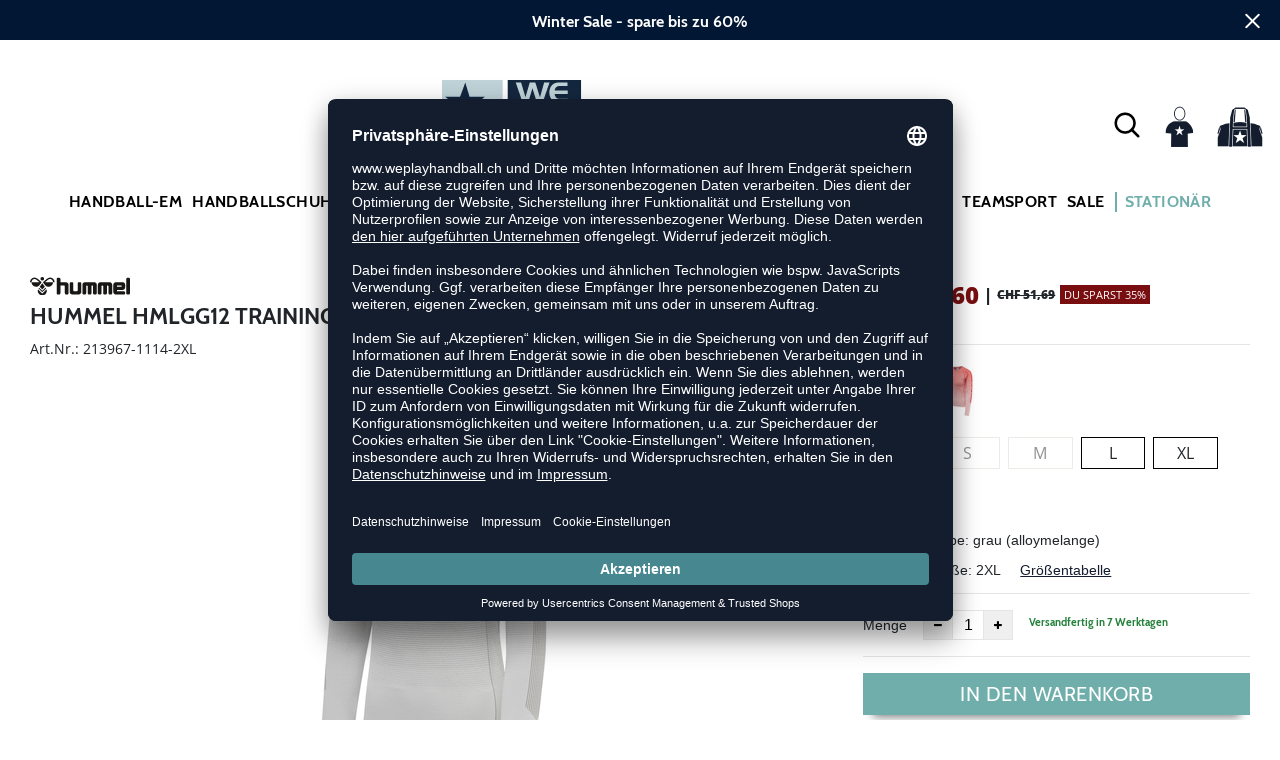

--- FILE ---
content_type: text/html; charset=UTF-8
request_url: https://www.weplayhandball.ch/hmlgg12-training-seamless-ls-woman-H213967.html
body_size: 18858
content:
<!DOCTYPE html>
<html lang="de-ch">
    <head>
        <meta charset="UTF-8" />
        <meta name="csrf-token" id="_meta_csrf-token" content="DhozcQmi6FZfKvLcXDs3tYU9UhJ0qjr70OCrdRmv" />
        <meta name="viewport" content="width=device-width, initial-scale=1" />
        <title>hummel Hmlgg12 Training Seamless L/S Woman Funktionslongsleeve grau günstig kaufen - weplayhandball.ch</title>
        <meta name="description" content="hummel HMLGG12 TRAINING SEAMLESS L/S WOMAN in grau bei weplayhandball.ch bestellen ✓Rechnungskauf ✓Geld-zurück-Garantie ✓schnelle Lieferung">
        <meta name="facebook-domain-verification" content="dxdeniag9ov79r0h16e8v75t9ib03z" />
        <link rel="alternate" hreflang="de-ch" href="https://www.weplayhandball.ch/hmlgg12-training-seamless-ls-woman-H213967.html" />
        <link rel="alternate" hreflang="de-de" href="https://www.weplayhandball.de/hmlgg12-training-seamless-ls-woman-H213967.html" />
        <link rel="alternate" hreflang="x-default" href="https://www.weplayhandball.de/hmlgg12-training-seamless-ls-woman-H213967.html" />
        <link rel="shortcut icon" href="https://www.weplayhandball.ch/img/chwh/favicon/favicon.ico" type="image/x-icon" />
        <link rel="icon" href="https://www.weplayhandball.ch/img/chwh/favicon/favicon.ico" type="image/x-icon" />
        <link rel="apple-touch-icon" href="https://www.weplayhandball.ch/img/chwh/favicon/apple-touch-icon.png">
        <link rel="preload" href="https://www.weplayhandball.ch/css/bootstrap/bootstrap.min.css" as="style" onload="this.onload=null;this.rel='stylesheet'" />
        <link rel="preload" href="https://www.weplayhandball.ch/css/font-awesome.min.css" as="style" onload="this.onload=null;this.rel='stylesheet'"/>
        <link rel="preload" href="https://www.weplayhandball.ch/css/hint.css/hint.css" as="style" onload="this.onload=null;this.rel='stylesheet'"/>
        <link href="https://www.weplayhandball.ch/css/app.css?build=56782" rel="stylesheet" type="text/css" />

                    <script type="text/plain" data-usercentrics="BloomReach">
                !function(e,n,t,i,r,o){function s(e){if("number"!=typeof e)return e;var n=new Date;return new Date(n.getTime()+1e3*e)}var a=4e3,c="xnpe_async_hide";function p(e){return e.reduce((function(e,n){return e[n]=function(){e._.push([n.toString(),arguments])},e}),{_:[]})}function m(e,n,t){var i=t.createElement(n);i.src=e;var r=t.getElementsByTagName(n)[0];return r.parentNode.insertBefore(i,r),i}function u(e){return"[object Date]"===Object.prototype.toString.call(e)}o.target=o.target||"https://api.exponea.com",o.file_path=o.file_path||o.target+"/js/exponea.min.js",r[n]=p(["anonymize","initialize","identify","getSegments","update","track","trackLink","trackEnhancedEcommerce","getHtml","showHtml","showBanner","showWebLayer","ping","getAbTest","loadDependency","getRecommendation","reloadWebLayers","_preInitialize","_initializeConfig"]),r[n].notifications=p(["isAvailable","isSubscribed","subscribe","unsubscribe"]),r[n].segments=p(["subscribe"]),r[n]["snippetVersion"]="v2.7.0",function(e,n,t){e[n]["_"+t]={},e[n]["_"+t].nowFn=Date.now,e[n]["_"+t].snippetStartTime=e[n]["_"+t].nowFn()}(r,n,"performance"),function(e,n,t,i,r,o){e[r]={sdk:e[i],sdkObjectName:i,skipExperiments:!!t.new_experiments,sign:t.token+"/"+(o.exec(n.cookie)||["","new"])[1],path:t.target}}(r,e,o,n,i,RegExp("__exponea_etc__"+"=([\\w-]+)")),function(e,n,t){m(e.file_path,n,t)}(o,t,e),function(e,n,t,i,r,o,p){if(e.new_experiments){!0===e.new_experiments&&(e.new_experiments={});var l,f=e.new_experiments.hide_class||c,_=e.new_experiments.timeout||a,g=encodeURIComponent(o.location.href.split("#")[0]);e.cookies&&e.cookies.expires&&("number"==typeof e.cookies.expires||u(e.cookies.expires)?l=s(e.cookies.expires):e.cookies.expires.tracking&&("number"==typeof e.cookies.expires.tracking||u(e.cookies.expires.tracking))&&(l=s(e.cookies.expires.tracking))),l&&l<new Date&&(l=void 0);var d=e.target+"/webxp/"+n+"/"+o[t].sign+"/modifications.min.js?http-referer="+g+"&timeout="+_+"ms"+(l?"&cookie-expires="+Math.floor(l.getTime()/1e3):"");"sync"===e.new_experiments.mode&&o.localStorage.getItem("__exponea__sync_modifications__")?function(e,n,t,i,r){t[r][n]="<"+n+' src="'+e+'"></'+n+">",i.writeln(t[r][n]),i.writeln("<"+n+">!"+r+".init && document.writeln("+r+"."+n+'.replace("/'+n+'/", "/'+n+'-async/").replace("><", " async><"))</'+n+">")}(d,n,o,p,t):function(e,n,t,i,r,o,s,a){o.documentElement.classList.add(e);var c=m(t,i,o);function p(){r[a].init||m(t.replace("/"+i+"/","/"+i+"-async/"),i,o)}function u(){o.documentElement.classList.remove(e)}c.onload=p,c.onerror=p,r.setTimeout(u,n),r[s]._revealPage=u}(f,_,d,n,o,p,r,t)}}(o,t,i,0,n,r,e),function(e,n,t){var i;e[n]._initializeConfig(t),(null===(i=t.experimental)||void 0===i?void 0:i.non_personalized_weblayers)&&e[n]._preInitialize(t),e[n].start=function(i){i&&Object.keys(i).forEach((function(e){return t[e]=i[e]})),e[n].initialize(t)}}(r,n,o)}(document,"exponea","script","webxpClient",window,{
                    target: "https://api.exponea.com",
                    token: "5974ae60-09ca-11ee-923c-023f39d9bb9c",
            experimental: {
                non_personalized_weblayers: true
            },
            // replace with current customer ID or leave commented out for an anonymous customer
            // customer: window.currentUserId,
            track: {
                visits: true,
            },
        });
        exponea.start();
        console.log('BLOOMREACH started');
            </script>
        
         <!-- BEGIN Usercentrics related code -->
        <link rel="preconnect" href="//app.usercentrics.eu">
        <link rel="preconnect" href="//api.usercentrics.eu">
        <link rel="preload" href="//app.usercentrics.eu/browser-ui/latest/loader.js" as="script">
        <script id="usercentrics-cmp" data-settings-id="SXu_f2rwH" data-language="de" src="https://app.usercentrics.eu/browser-ui/latest/loader.js" async> </script>
        <!-- Google Consent Update -->
        <script type="text/javascript">
        window.dataLayer = window.dataLayer || [];function gtag() {dataLayer.push(arguments);}
        gtag("consent", "default", {ad_user_data: "denied",ad_personalization: "denied",ad_storage: "denied",analytics_storage: "denied",wait_for_update: 2000 });
        gtag("set", "ads_data_redaction", true);
        </script>
        <!-- Google Tag Manager -->
        <script>(function(w,d,s,l,i){w[l]=w[l]||[];w[l].push({'gtm.start':
        new Date().getTime(),event:'gtm.js'});var f=d.getElementsByTagName(s)[0],
        j=d.createElement(s),dl=l!='dataLayer'?'&l='+l:'';j.async=true;j.src=
        'https://www.googletagmanager.com/gtm.js?id='+i+dl;f.parentNode.insertBefore(j,f);
        })(window,document,'script','dataLayer','GTM-T57RQH2');</script>
        <!-- End Google Tag Manager -->

        <script type="text/javascript" src="//www.paypalobjects.com/webstatic/ppplus/ppplus.min.js"></script>
        <script type="text/javascript" src="https://www.paypal.com/sdk/js?currency=CHF&intent=authorize&commit=false&client-id="></script>

        <script type="text/javascript">
            var AmazonConfig = {
                sellerId: '',
                clientId: '',
            };
            window['AmazonPaymentsReady'] = false;
            window.onAmazonLoginReady = () => {
                console.log('onAmazonLoginReady', JSON.stringify(AmazonConfig, null, 2));
                amazon.Login.setClientId(AmazonConfig.clientId);
                amazon.Login.setUseCookie(true);
            }
            window.onAmazonPaymentsReady = () => {
                console.log('onAmazonPaymentsReady');
                const event = new Event('amazon-payment-ready');
                window.dispatchEvent(event);
                window['AmazonPaymentsReady'] = true;
            }
        </script>


        <meta property="og:title" content="hummel Hmlgg12 Training Seamless L/S Woman Funktionslongsleeve grau günstig kaufen - weplayhandball.ch">
<meta property="og:description" content="hummel HMLGG12 TRAINING SEAMLESS L/S WOMAN in grau bei weplayhandball.ch bestellen ✓Rechnungskauf ✓Geld-zurück-Garantie ✓schnelle Lieferung">

  <meta property="og:type" content="product" />
  <meta property="og:image" content="//cdn.weplayhandball.ch/list/H213967-1114.jpg" />
  <meta property="og:url" content="https://www.weplayhandball.ch/hmlgg12-training-seamless-ls-woman-H213967.html" />
        
                    <link rel="canonical" href="https://www.weplayhandball.ch/hmlgg12-training-seamless-ls-woman-H213967.html" />
                


        
        <script type="text/javascript">
            var ZsInstant = {
                fbUrl: 'https://www.weplayhandball.ch/img/placeholder.png',
                fbUrlSmall: 'https://www.weplayhandball.ch/img/mini_placeholder.png',
                handleImgFallback: function(imgElmt, small) {
                    var url = small ? ZsInstant.fbUrlSmall : ZsInstant.fbUrl
                    if ( imgElmt.src.indexOf(url) === -1 )
                        imgElmt.src = url;
                },
                onZeyStoresReady: []
            };
        </script>
                        
            <script type="text/plain" data-usercentrics="BloomReach">
            if (typeof window.exponea !== 'undefined') {
                console.log('exponea already loaded', window.exponea)

            } else {
                !function(e,n,t,i,r,o){function s(e){if("number"!=typeof e)return e;var n=new Date;return new Date(n.getTime()+1e3*e)}var a=4e3,c="xnpe_async_hide";function p(e){return e.reduce((function(e,n){return e[n]=function(){e._.push([n.toString(),arguments])},e}),{_:[]})}function m(e,n,t){var i=t.createElement(n);i.src=e;var r=t.getElementsByTagName(n)[0];return r.parentNode.insertBefore(i,r),i}function u(e){return"[object Date]"===Object.prototype.toString.call(e)}o.target=o.target||"https://api.exponea.com",o.file_path=o.file_path||o.target+"/js/exponea.min.js",r[n]=p(["anonymize","initialize","identify","getSegments","update","track","trackLink","trackEnhancedEcommerce","getHtml","showHtml","showBanner","showWebLayer","ping","getAbTest","loadDependency","getRecommendation","reloadWebLayers","_preInitialize","_initializeConfig"]),r[n].notifications=p(["isAvailable","isSubscribed","subscribe","unsubscribe"]),r[n].segments=p(["subscribe"]),r[n]["snippetVersion"]="v2.7.0",function(e,n,t){e[n]["_"+t]={},e[n]["_"+t].nowFn=Date.now,e[n]["_"+t].snippetStartTime=e[n]["_"+t].nowFn()}(r,n,"performance"),function(e,n,t,i,r,o){e[r]={sdk:e[i],sdkObjectName:i,skipExperiments:!!t.new_experiments,sign:t.token+"/"+(o.exec(n.cookie)||["","new"])[1],path:t.target}}(r,e,o,n,i,RegExp("__exponea_etc__"+"=([\\w-]+)")),function(e,n,t){m(e.file_path,n,t)}(o,t,e),function(e,n,t,i,r,o,p){if(e.new_experiments){!0===e.new_experiments&&(e.new_experiments={});var l,f=e.new_experiments.hide_class||c,_=e.new_experiments.timeout||a,g=encodeURIComponent(o.location.href.split("#")[0]);e.cookies&&e.cookies.expires&&("number"==typeof e.cookies.expires||u(e.cookies.expires)?l=s(e.cookies.expires):e.cookies.expires.tracking&&("number"==typeof e.cookies.expires.tracking||u(e.cookies.expires.tracking))&&(l=s(e.cookies.expires.tracking))),l&&l<new Date&&(l=void 0);var d=e.target+"/webxp/"+n+"/"+o[t].sign+"/modifications.min.js?http-referer="+g+"&timeout="+_+"ms"+(l?"&cookie-expires="+Math.floor(l.getTime()/1e3):"");"sync"===e.new_experiments.mode&&o.localStorage.getItem("__exponea__sync_modifications__")?function(e,n,t,i,r){t[r][n]="<"+n+' src="'+e+'"></'+n+">",i.writeln(t[r][n]),i.writeln("<"+n+">!"+r+".init && document.writeln("+r+"."+n+'.replace("/'+n+'/", "/'+n+'-async/").replace("><", " async><"))</'+n+">")}(d,n,o,p,t):function(e,n,t,i,r,o,s,a){o.documentElement.classList.add(e);var c=m(t,i,o);function p(){r[a].init||m(t.replace("/"+i+"/","/"+i+"-async/"),i,o)}function u(){o.documentElement.classList.remove(e)}c.onload=p,c.onerror=p,r.setTimeout(u,n),r[s]._revealPage=u}(f,_,d,n,o,p,r,t)}}(o,t,i,0,n,r,e),function(e,n,t){var i;e[n]._initializeConfig(t),(null===(i=t.experimental)||void 0===i?void 0:i.non_personalized_weblayers)&&e[n]._preInitialize(t),e[n].start=function(i){i&&Object.keys(i).forEach((function(e){return t[e]=i[e]})),e[n].initialize(t)}}(r,n,o)}(document,"exponea","script","webxpClient",window,{
                    target: "https://api.exponea.com",
                    token: "5974ae60-09ca-11ee-923c-023f39d9bb9c",
                    experimental: {
                        non_personalized_weblayers: true
                    },
                    // replace with current customer ID or leave commented out for an anonymous customer
                    // customer: window.currentUserId,
                    track: {
                        visits: true,
                    },
                });
                exponea.start();
                console.log('BLOOMREACH started');
            }
        </script>
        </head>
    <body data-url-format="WP"   data-view="ProductDetails">
      <!-- Google Tag Manager (noscript) -->
      <noscript><iframe src="https://www.googletagmanager.com/ns.html?id=GTM-T57RQH2"
      height="0" width="0" style="display:none;visibility:hidden"></iframe></noscript>
      <!-- End Google Tag Manager (noscript) -->
        <header data-ship-id="CHWH">
<div id="actionbanner" style="background-color: #021734" data-id="wintersale">
        <div class="inner">
          <span id="actionbanner_close">
            <svg xmlns="http://www.w3.org/2000/svg" width="15" height="15" viewBox="0 0 15.56 15.56" fill="none" stroke="#fff" stroke-miterlimit="10" stroke-width="2px"><line class="cls-1" x1="0.71" y1="0.71" x2="14.85" y2="14.85"/><line class="cls-1" x1="0.71" y1="14.85" x2="14.85" y2="0.71"/></svg>
          </span>
            <a href="/Sale">Winter Sale - spare bis zu 60%</a>
        </div>
        </div>
      <div class="container">
    <div class="row flex-nowrap justify-content-sm-center justify-content-between align-items-center" id="header-main">
              <div class="col-2 col-sm-4 col-md-4 col-lg-4">
              <div class="headmeta__mobiletoggle" data-toggleMobileNav >
                <button class="cross btn btn-default" role="button" aria-label="Close Menue">
                  <svg xmlns="http://www.w3.org/2000/svg" width="20" height="20" viewBox="0 0 15.56 15.56" fill="none" stroke="#000" stroke-miterlimit="10" stroke-width="2px">
                  <line class="cls-1" x1="0.71" y1="0.71" x2="14.85" y2="14.85"></line>
                  <line class="cls-1" x1="0.71" y1="14.85" x2="14.85" y2="0.71"></line>
                  </svg>
                </button>
                <button class="burger btn btn-default" role="button" aria-label="Open Menue">
                  <svg xmlns="http://www.w3.org/2000/svg" width="30" height="30" viewBox="0 0 20 12"  fill="none" stroke="#000" stroke-miterlimit="10" stroke-width="2px">
                  <line class="cls-1" y1="11" x2="20" y2="11"/></line>
                  <line class="cls-1" y1="6" x2="20" y2="6"/></line>
                  <line class="cls-1" y1="1" x2="20" y2="1"/></line>
                  </svg>
                </button>
              </div>
              </div>
              <div class="col-6 col-sm-4 col-md-4 col-lg-4 text-center"><a class="logo" href="https://www.weplayhandball.ch">
              <img src="https://www.weplayhandball.ch/img/chwh/logo.svg" alt="WPB Logo"/></a>
              </div>
              <div class="col-4 col-sm-4 col-md-4 col-lg-4 d-flex align-items-center justify-content-end">
              <button class="gbl_search_open btn btn-default" type="submit" role="button" aria-label="Suche">
                  <svg xmlns="http://www.w3.org/2000/svg" width="30" height="30" viewBox="0 0 24 24" fill="none" stroke="#000" stroke-width="2" stroke-linecap="round" stroke-linejoin="round"><circle cx="10.5" cy="10.5" r="7.5"></circle><line x1="21" y1="21" x2="15.8" y2="15.8"></line></svg>
              </button>
              <div class="user" data-jshover data-jshover-click>
                  <img src="https://www.weplayhandball.ch/img/user.png" alt="" class="shop-icons" data-jshover-leave="" data-jshover-click />
                                                                <div class="loginpop hovup " data-jshover-leave data-jshover-click>
                          <span class="list__head">  Anmelden</span>
                          <form method="POST" action="https://www.weplayhandball.ch/login" accept-charset="UTF-8"><input name="_token" type="hidden" value="DhozcQmi6FZfKvLcXDs3tYU9UhJ0qjr70OCrdRmv"><div class="form-group "><label for="email" class="control-label">E-Mail-Adresse</label><input class="form-control" name="email" type="text" value="" id="email"></div><div class="form-group "><label for="password" class="control-label">Passwort</label><input class="form-control" name="password" type="password" value="" id="password"></div><a class="btn-link" href="https://www.weplayhandball.ch/resetpwd">Passwort vergessen?</a><button  class="btn-block btn btn-primary" type="submit"><i class="fa fa-sign-in " ></i> Anmelden</button>
      <div class="login-info mt-3"><strong>Bitte beachten:</strong> Dein Kundenkonto von handballshop24.ch wurde übernommen. Du kannst Dich mit Deinen alten Zugangsdaten einloggen. Wende Dich bei Problemen bitte an <a href="/cdn-cgi/l/email-protection#fc8f898c8c938e88bc8b998c909d85949d92989e9d9090d29f94"><span class="__cf_email__" data-cfemail="84f7f1f4f4ebf6f0c4f3e1f4e8e5fdece5eae0e6e5e8e8aae7ec">[email&#160;protected]</span></a>.</div>
      </form>
                        <a class="info" href="https://www.weplayhandball.ch/account">Noch kein Kunde? Bitte hier entlang!</a>
                      </div>
                                      </div> <div class="cart-content">
                  <div data-ajaxid="cartpreview" class="cart display-inline-block" data-jshover data-jshover-click> <div class="text-left cart-inner">

  <img src="https://www.weplayhandball.ch/img/cart.png" alt="" class="shop-icons hovup__click" data-jshover-leave="" data-jshover-click>
  </div>
</div>
                  </div>
              </div>
            </div>
      <div class="gblsearch-container" id="gblscon">
                      <div class="container" data-gblsearch>
              <div class="gblsearch headmeta__search d-flex">
                <button class="gbl_search_button btn btn-default" type="submit"  role="button" aria-label="Suche starten">
                    <svg xmlns="http://www.w3.org/2000/svg" width="30" height="30" viewBox="0 0 24 24" fill="none" stroke="#000" stroke-width="2" stroke-linecap="round" stroke-linejoin="round"><circle cx="10.5" cy="10.5" r="7.5"></circle><line x1="21" y1="21" x2="15.8" y2="15.8"></line></svg>
                </button>
                <input class="gbl_search_box form-control" id="search-input" name="query" role="search" aria-label="Suchbegriff eingeben"/>
                <button class="gbl_search_close btn btn-default" aria-label="Suche schließen">
                  <svg xmlns="http://www.w3.org/2000/svg" width="20" height="20" viewBox="0 0 15.56 15.56" fill="none" stroke="#000" stroke-miterlimit="10" stroke-width="2px"><line class="cls-1" x1="0.71" y1="0.71" x2="14.85" y2="14.85"/><line class="cls-1" x1="0.71" y1="14.85" x2="14.85" y2="0.71"/></svg>
                </button>
              </div>
                <div style="position: relative">
                  <div class="gblsearch__result">
                  </div>
                </div>
            </div>
                </div>
  </div>
<div class="container">
<nav class="navbar main" role="navigation" aria-label="Navigation Desktop">
    <div class="navmenu navmenu--desktop mx-auto">
      <div class="menu-close">
        <b class="display-inline-block">Menü</b>
        <button type="button" class="close pull-right" ><span aria-hidden="true" data-toggleMobileNav >&times;</span></button>
      </div>
      <ul class="menu menu0"><li class="menu__item menu__item0"><div class="menu__title menu__title0"><a class="menu__link menu__link0" data-cat="Handball-EM" href="https://www.weplayhandball.ch/Handball-EM">Handball-EM</a><i class="fa fa-angle-right menu__toggle" aria-hidden="true"></i></div><div class="drop_menu"><div class="d-flex justify-content-between"><div class="col"><ul class="menu menu1"><li class="menu__item menu__item1"><div class="menu__title menu__title1 menu__title--noChildren"><a class="menu__link menu__link1" data-cat="EM/Handballschuhe" href="https://www.weplayhandball.ch/EM/Handballschuhe">Schuhe der Stars</a></div></li><li class="menu__item menu__item1"><div class="menu__title menu__title1 menu__title--noChildren"><a class="menu__link menu__link1" data-cat="EM/Bekleidung" href="https://www.weplayhandball.ch/EM/Bekleidung">EM Trikots</a></div></li><li class="menu__item menu__item1"><div class="menu__title menu__title1 menu__title--noChildren"><a class="menu__link menu__link1" data-cat="EM/Spielball" href="https://www.weplayhandball.ch/EM/Spielball">EM Bälle</a></div></li><li class="menu__item menu__item1"><div class="menu__title menu__title1 menu__title--noChildren"><a class="menu__link menu__link1" data-cat="Sale" href="https://www.weplayhandball.ch/Sale">EM Sale</a></div></li></ul></div></div><!--{{--handball-em--}}--></div></li><li class="menu__item menu__item0"><div class="menu__title menu__title0"><a class="menu__link menu__link0" data-cat="Schuhe/Handballschuhe" href="https://www.weplayhandball.ch/Schuhe/Handballschuhe">Handballschuhe</a><i class="fa fa-angle-right menu__toggle" aria-hidden="true"></i></div><div class="drop_menu"><div class="d-flex justify-content-between"><div class="col"><ul class="menu menu1"><li class="menu__item menu__item1"><div class="menu__title menu__title1 menu__title--noChildren"><a class="menu__link menu__link1" data-cat="Schuhe/Handballschuhe?new=1" href="https://www.weplayhandball.ch/Schuhe/Handballschuhe?new=1">Neuheiten</a></div></li><li class="menu__item menu__item1"><div class="menu__title menu__title1"><span class="menu__link menu__link1">Marke</span><i class="fa fa-angle-right menu__toggle" aria-hidden="true"></i></div><ul class="menu menu2"><li class="menu__item menu__item2"><div class="menu__title menu__title2 menu__title--noChildren"><a class="menu__link menu__link2" data-cat="Schuhe/Handballschuhe"  data-brand="Adidas" href="https://www.weplayhandball.ch/Adidas/Schuhe/Handballschuhe">adidas</a></div></li><li class="menu__item menu__item2"><div class="menu__title menu__title2 menu__title--noChildren"><a class="menu__link menu__link2" data-cat="Schuhe/Handballschuhe"  data-brand="Asics" href="https://www.weplayhandball.ch/Asics/Schuhe/Handballschuhe">Asics</a></div></li><li class="menu__item menu__item2"><div class="menu__title menu__title2 menu__title--noChildren"><a class="menu__link menu__link2" data-cat="Schuhe/Handballschuhe"  data-brand="hummel" href="https://www.weplayhandball.ch/hummel/Schuhe/Handballschuhe">hummel</a></div></li><li class="menu__item menu__item2"><div class="menu__title menu__title2 menu__title--noChildren"><a class="menu__link menu__link2" data-cat="Schuhe/Handballschuhe"  data-brand="Kempa" href="https://www.weplayhandball.ch/Kempa/Schuhe/Handballschuhe">Kempa</a></div></li><li class="menu__item menu__item2"><div class="menu__title menu__title2 menu__title--noChildren"><a class="menu__link menu__link2" data-cat="Schuhe/Handballschuhe"  data-brand="Mizuno" href="https://www.weplayhandball.ch/Mizuno/Schuhe/Handballschuhe">Mizuno</a></div></li><li class="menu__item menu__item2"><div class="menu__title menu__title2 menu__title--noChildren"><a class="menu__link menu__link2" data-cat="Schuhe/Handballschuhe"  data-brand="Nike" href="https://www.weplayhandball.ch/Nike/Schuhe/Handballschuhe">Nike</a></div></li><li class="menu__item menu__item2"><div class="menu__title menu__title2 menu__title--noChildren"><a class="menu__link menu__link2" data-cat="Schuhe/Handballschuhe"  data-brand="Puma" href="https://www.weplayhandball.ch/Puma/Schuhe/Handballschuhe">Puma</a></div></li><li class="menu__item menu__item2"><div class="menu__title menu__title2 menu__title--noChildren"><a class="menu__link menu__link2" data-cat="Schuhe/Handballschuhe"  data-brand="Salming" href="https://www.weplayhandball.ch/Salming/Schuhe/Handballschuhe">Salming</a></div></li></ul></li></ul></div><div class="col"><ul class="menu menu1"><li class="menu__item menu__item1"><div class="menu__title menu__title1"><span class="menu__link menu__link1">Geschlecht</span><i class="fa fa-angle-right menu__toggle" aria-hidden="true"></i></div><ul class="menu menu2"><li class="menu__item menu__item2"><div class="menu__title menu__title2 menu__title--noChildren"><a class="menu__link menu__link2" data-cat="Schuhe/Handballschuhe" href="https://www.weplayhandball.ch/Schuhe/Handballschuhe/damen">Damen</a></div></li><li class="menu__item menu__item2"><div class="menu__title menu__title2 menu__title--noChildren"><a class="menu__link menu__link2" data-cat="Schuhe/Handballschuhe" href="https://www.weplayhandball.ch/Schuhe/Handballschuhe/herren">Herren</a></div></li><li class="menu__item menu__item2"><div class="menu__title menu__title2 menu__title--noChildren"><a class="menu__link menu__link2" data-cat="Schuhe/Handballschuhe" href="https://www.weplayhandball.ch/Schuhe/Handballschuhe/kinder">Kinder</a></div></li></ul></li><li class="menu__item menu__item1"><div class="menu__title menu__title1"><span class="menu__link menu__link1">Fußform</span><i class="fa fa-angle-right menu__toggle" aria-hidden="true"></i></div><ul class="menu menu2"><li class="menu__item menu__item2"><div class="menu__title menu__title2 menu__title--noChildren"><a class="menu__link menu__link2" data-cat="Schuhe/Handballschuhe-Schmal" href="https://www.weplayhandball.ch/Schuhe/Handballschuhe-Schmal">Schmal</a></div></li><li class="menu__item menu__item2"><div class="menu__title menu__title2 menu__title--noChildren"><a class="menu__link menu__link2" data-cat="Schuhe/Handballschuhe-Regulaer" href="https://www.weplayhandball.ch/Schuhe/Handballschuhe-Regulaer">Regulär</a></div></li><li class="menu__item menu__item2"><div class="menu__title menu__title2 menu__title--noChildren"><a class="menu__link menu__link2" data-cat="Schuhe/Handballschuhe-Breit" href="https://www.weplayhandball.ch/Schuhe/Handballschuhe-Breit">Breit</a></div></li></ul></li></ul></div><div class="col"><ul class="menu menu1"><li class="menu__item menu__item1"><div class="menu__title menu__title1"><span class="menu__link menu__link1">Position</span><i class="fa fa-angle-right menu__toggle" aria-hidden="true"></i></div><ul class="menu menu2"><li class="menu__item menu__item2"><div class="menu__title menu__title2 menu__title--noChildren"><a class="menu__link menu__link2" data-cat="Schuhe/Handballschuhe-Aussenspieler" href="https://www.weplayhandball.ch/Schuhe/Handballschuhe-Aussenspieler">Außenspieler</a></div></li><li class="menu__item menu__item2"><div class="menu__title menu__title2 menu__title--noChildren"><a class="menu__link menu__link2" data-cat="Schuhe/Handballschuhe-Rueckraum-Rechts-Links" href="https://www.weplayhandball.ch/Schuhe/Handballschuhe-Rueckraum-Rechts-Links">Halbangreifer</a></div></li><li class="menu__item menu__item2"><div class="menu__title menu__title2 menu__title--noChildren"><a class="menu__link menu__link2" data-cat="Schuhe/Handballschuhe-Rueckraum-Mitte" href="https://www.weplayhandball.ch/Schuhe/Handballschuhe-Rueckraum-Mitte">Rückraum Mitte</a></div></li><li class="menu__item menu__item2"><div class="menu__title menu__title2 menu__title--noChildren"><a class="menu__link menu__link2" data-cat="Schuhe/Handballschuhe-Kreislaeufer" href="https://www.weplayhandball.ch/Schuhe/Handballschuhe-Kreislaeufer">Kreisspieler</a></div></li><li class="menu__item menu__item2"><div class="menu__title menu__title2 menu__title--noChildren"><a class="menu__link menu__link2" data-cat="Schuhe/Handballschuhe-Torwart" href="https://www.weplayhandball.ch/Schuhe/Handballschuhe-Torwart">Torwart</a></div></li></ul></li></ul></div><div class="col"><ul class="menu menu1"><li class="menu__item menu__item1"><div class="menu__title menu__title1"><span class="menu__link menu__link1">Sonstige Schuhe</span><i class="fa fa-angle-right menu__toggle" aria-hidden="true"></i></div><ul class="menu menu2"><li class="menu__item menu__item2"><div class="menu__title menu__title2 menu__title--noChildren"><a class="menu__link menu__link2" data-cat="Schuhe/Badeschuhe" href="https://www.weplayhandball.ch/Schuhe/Badeschuhe">Badeschuhe</a></div></li><li class="menu__item menu__item2"><div class="menu__title menu__title2 menu__title--noChildren"><a class="menu__link menu__link2" data-cat="Schuhe/Basketballschuhe" href="https://www.weplayhandball.ch/Schuhe/Basketballschuhe">Basketballschuhe</a></div></li><li class="menu__item menu__item2"><div class="menu__title menu__title2 menu__title--noChildren"><a class="menu__link menu__link2" data-cat="Schuhe/Fitnessschuhe" href="https://www.weplayhandball.ch/Schuhe/Fitnessschuhe">Fitnessschuhe</a></div></li><li class="menu__item menu__item2"><div class="menu__title menu__title2 menu__title--noChildren"><a class="menu__link menu__link2" data-cat="Schuhe/Laufschuhe" href="https://www.weplayhandball.ch/Schuhe/Laufschuhe">Laufschuhe</a></div></li><li class="menu__item menu__item2"><div class="menu__title menu__title2 menu__title--noChildren"><a class="menu__link menu__link2" data-cat="Fashion/Sneaker" href="https://www.weplayhandball.ch/Fashion/Sneaker">Sneaker</a></div></li><li class="menu__item menu__item2"><div class="menu__title menu__title2 menu__title--noChildren"><a class="menu__link menu__link2" data-cat="Schuhe/Zubehör" href="https://www.weplayhandball.ch/Schuhe/Zubeh%C3%B6r">Schuhzubehör</a></div></li></ul></li></ul></div><div class="col"><ul class="menu menu1"><li class="menu__item menu__item1"><div class="menu__title menu__title1"><span class="menu__link menu__link1">Kollektionen</span><i class="fa fa-angle-right menu__toggle" aria-hidden="true"></i></div><ul class="menu menu2"><li class="menu__item menu__item2"><div class="menu__title menu__title2 menu__title--noChildren"><a class="menu__link menu__link2" data-cat="Kollektionen/Counterblast"  data-brand="Adidas" href="https://www.weplayhandball.ch/Adidas/Kollektionen/Counterblast">adidas Counterblast</a></div></li><li class="menu__item menu__item2"><div class="menu__title menu__title2 menu__title--noChildren"><a class="menu__link menu__link2" data-cat="Kollektionen/Crazyflight"  data-brand="Adidas" href="https://www.weplayhandball.ch/Adidas/Kollektionen/Crazyflight">adidas Crazyflight</a></div></li><li class="menu__item menu__item2"><div class="menu__title menu__title2 menu__title--noChildren"><a class="menu__link menu__link2" data-cat="Kollektionen/Fastcourt"  data-brand="Adidas" href="https://www.weplayhandball.ch/Adidas/Kollektionen/Fastcourt">adidas Fastcourt</a></div></li><li class="menu__item menu__item2"><div class="menu__title menu__title2 menu__title--noChildren"><a class="menu__link menu__link2" data-cat="Kollektionen/Handball-Spezial"  data-brand="Adidas" href="https://www.weplayhandball.ch/Adidas/Kollektionen/Handball-Spezial">adidas HB Spezial</a></div></li><li class="menu__item menu__item2"><div class="menu__title menu__title2 menu__title--noChildren"><a class="menu__link menu__link2" data-cat="Kollektionen/Stabil-X"  data-brand="Adidas" href="https://www.weplayhandball.ch/Adidas/Kollektionen/Stabil-X">adidas Stabil</a></div></li><li class="menu__item menu__item2"><div class="menu__title menu__title2 menu__title--noChildren"><a class="menu__link menu__link2" data-cat="Kollektionen/Gel-Netburner"  data-brand="Asics" href="https://www.weplayhandball.ch/Asics/Kollektionen/Gel-Netburner">Asics Netburner</a></div></li><li class="menu__item menu__item2"><div class="menu__title menu__title2 menu__title--noChildren"><a class="menu__link menu__link2" data-cat="Kollektionen/Powerbreak"  data-brand="Asics" href="https://www.weplayhandball.ch/Asics/Kollektionen/Powerbreak">Asics Powerbreak</a></div></li><li class="menu__item menu__item2"><div class="menu__title menu__title2 menu__title--noChildren"><a class="menu__link menu__link2" data-cat="Kollektionen/Sky-Elite"  data-brand="Asics" href="https://www.weplayhandball.ch/Asics/Kollektionen/Sky-Elite">Asics Sky Elite</a></div></li><li class="menu__item menu__item2"><div class="menu__title menu__title2 menu__title--noChildren"><a class="menu__link menu__link2" data-cat="Kollektionen/Wave-Stealth"  data-brand="Mizuno" href="https://www.weplayhandball.ch/Mizuno/Kollektionen/Wave-Stealth">Mizuno Wave Stealth</a></div></li><li class="menu__item menu__item2"><div class="menu__title menu__title2 menu__title--noChildren"><a class="menu__link menu__link2" data-cat="Kollektionen/Wave-Mirage"  data-brand="Mizuno" href="https://www.weplayhandball.ch/Mizuno/Kollektionen/Wave-Mirage">Mizuno Wave Mirage</a></div></li><li class="menu__item menu__item2"><div class="menu__title menu__title2 menu__title--noChildren"><a class="menu__link menu__link2" data-cat="Kollektionen/Viper"  data-brand="Salming" href="https://www.weplayhandball.ch/Salming/Kollektionen/Viper">Salming Viper</a></div></li><li class="menu__item menu__item2"><div class="menu__title menu__title2 menu__title--noChildren"><a class="menu__link menu__link2" data-cat="Kollektionen/Hawk"  data-brand="Salming" href="https://www.weplayhandball.ch/Salming/Kollektionen/Hawk">Salming Hawk</a></div></li><li class="menu__item menu__item2"><div class="menu__title menu__title2 menu__title--noChildren"><a class="menu__link menu__link2" data-cat="Kollektionen/Accelerate"  data-brand="Puma" href="https://www.weplayhandball.ch/Puma/Kollektionen/Accelerate">Puma Accelerate</a></div></li><li class="menu__item menu__item2"><div class="menu__title menu__title2 menu__title--noChildren"><a class="menu__link menu__link2" data-cat="Kollektionen/Eliminate"  data-brand="Puma" href="https://www.weplayhandball.ch/Puma/Kollektionen/Eliminate">Puma Eliminate</a></div></li><li class="menu__item menu__item2"><div class="menu__title menu__title2 menu__title--noChildren"><a class="menu__link menu__link2" data-cat="Kollektionen/Attack"  data-brand="Kempa" href="https://www.weplayhandball.ch/Kempa/Kollektionen/Attack">Kempa Attack</a></div></li><li class="menu__item menu__item2"><div class="menu__title menu__title2 menu__title--noChildren"><a class="menu__link menu__link2" data-cat="Kollektionen/Kourtfly"  data-brand="Kempa" href="https://www.weplayhandball.ch/Kempa/Kollektionen/Kourtfly">Kempa Kourtfly</a></div></li><li class="menu__item menu__item2"><div class="menu__title menu__title2 menu__title--noChildren"><a class="menu__link menu__link2" data-cat="Kollektionen/Wing"  data-brand="Kempa" href="https://www.weplayhandball.ch/Kempa/Kollektionen/Wing">Kempa Wing</a></div></li><li class="menu__item menu__item2"><div class="menu__title menu__title2 menu__title--noChildren"><a class="menu__link menu__link2" data-cat="Kollektionen/Algiz"  data-brand="hummel" href="https://www.weplayhandball.ch/hummel/Kollektionen/Algiz">hummel Algiz</a></div></li><li class="menu__item menu__item2"><div class="menu__title menu__title2 menu__title--noChildren"><a class="menu__link menu__link2" data-cat="Kollektionen/Dagaz"  data-brand="hummel" href="https://www.weplayhandball.ch/hummel/Kollektionen/Dagaz">hummel Dagaz</a></div></li></ul></li></ul></div></div><!--{{--handballschuhe--}}--></div></li><li class="menu__item menu__item0"><div class="menu__title menu__title0"><a class="menu__link menu__link0" data-cat="Bekleidung" href="https://www.weplayhandball.ch/Bekleidung">Bekleidung</a><i class="fa fa-angle-right menu__toggle" aria-hidden="true"></i></div><div class="drop_menu"><div class="d-flex justify-content-between"><div class="col"><ul class="menu menu1"><li class="menu__item menu__item1"><div class="menu__title menu__title1 menu__title--noChildren"><a class="menu__link menu__link1" data-cat="Bekleidung?new=1" href="https://www.weplayhandball.ch/Bekleidung?new=1">Neuheiten</a></div></li><li class="menu__item menu__item1"><div class="menu__title menu__title1"><a class="menu__link menu__link1" data-cat="Bekleidung/Trikots" href="https://www.weplayhandball.ch/Bekleidung/Trikots">Handballtrikots</a><i class="fa fa-angle-right menu__toggle" aria-hidden="true"></i></div><ul class="menu menu2"><li class="menu__item menu__item2"><div class="menu__title menu__title2 menu__title--noChildren"><a class="menu__link menu__link2" data-cat="Bekleidung/Trikots"  data-brand="Adidas" href="https://www.weplayhandball.ch/Adidas/Bekleidung/Trikots">adidas Trikots</a></div></li><li class="menu__item menu__item2"><div class="menu__title menu__title2 menu__title--noChildren"><a class="menu__link menu__link2" data-cat="Bekleidung/Trikots"  data-brand="Craft" href="https://www.weplayhandball.ch/Craft/Bekleidung/Trikots">Craft Trikots</a></div></li><li class="menu__item menu__item2"><div class="menu__title menu__title2 menu__title--noChildren"><a class="menu__link menu__link2" data-cat="Bekleidung/Trikots"  data-brand="Erima" href="https://www.weplayhandball.ch/Erima/Bekleidung/Trikots">Erima Trikots</a></div></li><li class="menu__item menu__item2"><div class="menu__title menu__title2 menu__title--noChildren"><a class="menu__link menu__link2" data-cat="Bekleidung/Trikots"  data-brand="Errea" href="https://www.weplayhandball.ch/Errea/Bekleidung/Trikots">Errea Trikots</a></div></li><li class="menu__item menu__item2"><div class="menu__title menu__title2 menu__title--noChildren"><a class="menu__link menu__link2" data-cat="Bekleidung/Trikots"  data-brand="hummel" href="https://www.weplayhandball.ch/hummel/Bekleidung/Trikots">hummel Trikots</a></div></li><li class="menu__item menu__item2"><div class="menu__title menu__title2 menu__title--noChildren"><a class="menu__link menu__link2" data-cat="Bekleidung/Trikots"  data-brand="Kempa" href="https://www.weplayhandball.ch/Kempa/Bekleidung/Trikots">Kempa Trikots</a></div></li><li class="menu__item menu__item2"><div class="menu__title menu__title2 menu__title--noChildren"><a class="menu__link menu__link2" data-cat="Bekleidung/Trikots"  data-brand="Nike" href="https://www.weplayhandball.ch/Nike/Bekleidung/Trikots">Nike Trikots</a></div></li><li class="menu__item menu__item2"><div class="menu__title menu__title2 menu__title--noChildren"><a class="menu__link menu__link2" data-cat="Bekleidung/Trikots"  data-brand="Puma" href="https://www.weplayhandball.ch/Puma/Bekleidung/Trikots">Puma Trikots</a></div></li><li class="menu__item menu__item2"><div class="menu__title menu__title2 menu__title--noChildren"><a class="menu__link menu__link2" data-cat="Bekleidung/Trikots"  data-brand="Select" href="https://www.weplayhandball.ch/Select/Bekleidung/Trikots">Select Trikots</a></div></li><li class="menu__item menu__item2"><div class="menu__title menu__title2 menu__title--noChildren"><a class="menu__link menu__link2" data-cat="Bekleidung/Trikots"  data-brand="WePlay" href="https://www.weplayhandball.ch/WePlay/Bekleidung/Trikots">WePlay Trikots</a></div></li></ul></li></ul></div><div class="col"><ul class="menu menu1"><li class="menu__item menu__item1"><div class="menu__title menu__title1 menu__title--noChildren"><a class="menu__link menu__link1" data-cat="Bekleidung/Shirts" href="https://www.weplayhandball.ch/Bekleidung/Shirts">Shirts</a></div></li><li class="menu__item menu__item1"><div class="menu__title menu__title1 menu__title--noChildren"><a class="menu__link menu__link1" data-cat="Bekleidung/Shorts" href="https://www.weplayhandball.ch/Bekleidung/Shorts">Shorts</a></div></li><li class="menu__item menu__item1"><div class="menu__title menu__title1 menu__title--noChildren"><a class="menu__link menu__link1" data-cat="Bekleidung/Sweats-Hoodie" href="https://www.weplayhandball.ch/Bekleidung/Sweats-Hoodie">Sweats/Hoodies</a></div></li><li class="menu__item menu__item1"><div class="menu__title menu__title1 menu__title--noChildren"><a class="menu__link menu__link1" data-cat="Bekleidung/Tank-Tops" href="https://www.weplayhandball.ch/Bekleidung/Tank-Tops">Tank-Tops</a></div></li><li class="menu__item menu__item1"><div class="menu__title menu__title1 menu__title--noChildren"><a class="menu__link menu__link1" data-cat="Bekleidung/Anzüge" href="https://www.weplayhandball.ch/Bekleidung/Anz%C3%BCge">Trainingsanzüge</a></div></li><li class="menu__item menu__item1"><div class="menu__title menu__title1 menu__title--noChildren"><a class="menu__link menu__link1" data-cat="Bekleidung/Jacken" href="https://www.weplayhandball.ch/Bekleidung/Jacken">Trainingsjacken</a></div></li><li class="menu__item menu__item1"><div class="menu__title menu__title1 menu__title--noChildren"><a class="menu__link menu__link1" data-cat="Bekleidung/Hosen" href="https://www.weplayhandball.ch/Bekleidung/Hosen">Trainingshosen</a></div></li><li class="menu__item menu__item1"><div class="menu__title menu__title1 menu__title--noChildren"><a class="menu__link menu__link1" data-cat="Bekleidung/Socken" href="https://www.weplayhandball.ch/Bekleidung/Socken">Socken</a></div></li><li class="menu__item menu__item1"><div class="menu__title menu__title1 menu__title--noChildren"><a class="menu__link menu__link1" data-cat="Fashion/Zubehör/Unterwäsche" href="https://www.weplayhandball.ch/Fashion/Zubeh%C3%B6r/Unterw%C3%A4sche">Unterwäsche</a></div></li></ul></div><div class="col"><ul class="menu menu1"><li class="menu__item menu__item1"><div class="menu__title menu__title1 menu__title--noChildren"><a class="menu__link menu__link1" data-cat="Bekleidung/Beachhandball" href="https://www.weplayhandball.ch/Bekleidung/Beachhandball">Beachhandball</a></div></li><li class="menu__item menu__item1"><div class="menu__title menu__title1 menu__title--noChildren"><a class="menu__link menu__link1" data-cat="Bekleidung/Schiedsrichter" href="https://www.weplayhandball.ch/Bekleidung/Schiedsrichter">Schiedsrichter</a></div></li><li class="menu__item menu__item1"><div class="menu__title menu__title1 menu__title--noChildren"><a class="menu__link menu__link1" data-cat="Bekleidung/Torhüter" href="https://www.weplayhandball.ch/Bekleidung/Torh%C3%BCter">Torhüter</a></div></li><li class="menu__item menu__item1"><div class="menu__title menu__title1 menu__title--noChildren"><a class="menu__link menu__link1" data-cat="Bekleidung/Fitness" href="https://www.weplayhandball.ch/Bekleidung/Fitness">Fitness</a></div></li><li class="menu__item menu__item1"><div class="menu__title menu__title1"><a class="menu__link menu__link1" data-cat="Bekleidung/Funktionswäsche" href="https://www.weplayhandball.ch/Bekleidung/Funktionsw%C3%A4sche">Funktionskleidung</a><i class="fa fa-angle-right menu__toggle" aria-hidden="true"></i></div><ul class="menu menu2"><li class="menu__item menu__item2"><div class="menu__title menu__title2 menu__title--noChildren"><a class="menu__link menu__link2" data-cat="Bekleidung/Funktionswäsche/Shirts" href="https://www.weplayhandball.ch/Bekleidung/Funktionsw%C3%A4sche/Shirts">Funktionsshirts</a></div></li><li class="menu__item menu__item2"><div class="menu__title menu__title2 menu__title--noChildren"><a class="menu__link menu__link2" data-cat="Bekleidung/Funktionswäsche/Hosen" href="https://www.weplayhandball.ch/Bekleidung/Funktionsw%C3%A4sche/Hosen">Funktionshosen</a></div></li><li class="menu__item menu__item2"><div class="menu__title menu__title2 menu__title--noChildren"><a class="menu__link menu__link2" data-cat="Bekleidung/Kompression" href="https://www.weplayhandball.ch/Bekleidung/Kompression">Kompression</a></div></li></ul></li><li class="menu__item menu__item1"><div class="menu__title menu__title1"><a class="menu__link menu__link1" data-cat="Bekleidung/Running" href="https://www.weplayhandball.ch/Bekleidung/Running">Running</a><i class="fa fa-angle-right menu__toggle" aria-hidden="true"></i></div><ul class="menu menu2"><li class="menu__item menu__item2"><div class="menu__title menu__title2 menu__title--noChildren"><a class="menu__link menu__link2" data-cat="Bekleidung/Running/T-Shirts" href="https://www.weplayhandball.ch/Bekleidung/Running/T-Shirts">Laufshirts</a></div></li><li class="menu__item menu__item2"><div class="menu__title menu__title2 menu__title--noChildren"><a class="menu__link menu__link2" data-cat="Bekleidung/Running/Hose" href="https://www.weplayhandball.ch/Bekleidung/Running/Hose">Laufhosen</a></div></li><li class="menu__item menu__item2"><div class="menu__title menu__title2 menu__title--noChildren"><a class="menu__link menu__link2" data-cat="Bekleidung/Running/Jacke" href="https://www.weplayhandball.ch/Bekleidung/Running/Jacke">Laufjacken</a></div></li><li class="menu__item menu__item2"><div class="menu__title menu__title2 menu__title--noChildren"><a class="menu__link menu__link2" data-cat="Bekleidung/Running/Socken" href="https://www.weplayhandball.ch/Bekleidung/Running/Socken">Laufsocken</a></div></li><li class="menu__item menu__item2"><div class="menu__title menu__title2 menu__title--noChildren"><a class="menu__link menu__link2" data-cat="Bekleidung/Running/Accessoires" href="https://www.weplayhandball.ch/Bekleidung/Running/Accessoires">Laufaccessoires</a></div></li></ul></li></ul></div><div class="col"><ul class="menu menu1"><li class="menu__item menu__item1"><div class="menu__title menu__title1"><span class="menu__link menu__link1">Kollektionen</span><i class="fa fa-angle-right menu__toggle" aria-hidden="true"></i></div><ul class="menu menu2"><li class="menu__item menu__item2"><div class="menu__title menu__title2 menu__title--noChildren"><a class="menu__link menu__link2" data-cat="Kollektionen/Lead"  data-brand="hummel" href="https://www.weplayhandball.ch/hummel/Kollektionen/Lead">hummel Lead</a></div></li><li class="menu__item menu__item2"><div class="menu__title menu__title2 menu__title--noChildren"><a class="menu__link menu__link2" data-cat="Kollektionen/Authentic"  data-brand="hummel" href="https://www.weplayhandball.ch/hummel/Kollektionen/Authentic">hummel Authentic</a></div></li><li class="menu__item menu__item2"><div class="menu__title menu__title2 menu__title--noChildren"><a class="menu__link menu__link2" data-cat="Kollektionen/Core"  data-brand="hummel" href="https://www.weplayhandball.ch/hummel/Kollektionen/Core">hummel Core XK</a></div></li><li class="menu__item menu__item2"><div class="menu__title menu__title2 menu__title--noChildren"><a class="menu__link menu__link2" data-cat="Kollektionen/First-Seamless"  data-brand="hummel" href="https://www.weplayhandball.ch/hummel/Kollektionen/First-Seamless">hummel First Seamless</a></div></li><li class="menu__item menu__item2"><div class="menu__title menu__title2 menu__title--noChildren"><a class="menu__link menu__link2" data-cat="Kollektionen/Go"  data-brand="hummel" href="https://www.weplayhandball.ch/hummel/Kollektionen/Go">hummel Go Cotton</a></div></li><li class="menu__item menu__item2"><div class="menu__title menu__title2 menu__title--noChildren"><a class="menu__link menu__link2" data-cat="Kollektionen/Ambition28"  data-brand="Kempa" href="https://www.weplayhandball.ch/Kempa/Kollektionen/Ambition28">Kempa Ambition 28</a></div></li><li class="menu__item menu__item2"><div class="menu__title menu__title2 menu__title--noChildren"><a class="menu__link menu__link2" data-cat="Kollektionen/Stmnt"  data-brand="Kempa" href="https://www.weplayhandball.ch/Kempa/Kollektionen/Stmnt">Kempa STMNT</a></div></li><li class="menu__item menu__item2"><div class="menu__title menu__title2 menu__title--noChildren"><a class="menu__link menu__link2" data-cat="Kollektionen/Prime"  data-brand="Kempa" href="https://www.weplayhandball.ch/Kempa/Kollektionen/Prime">Kempa Prime</a></div></li><li class="menu__item menu__item2"><div class="menu__title menu__title2 menu__title--noChildren"><a class="menu__link menu__link2" data-cat="Kollektionen/Emotion"  data-brand="Kempa" href="https://www.weplayhandball.ch/Kempa/Kollektionen/Emotion">Kempa Emotion 2.0</a></div></li><li class="menu__item menu__item2"><div class="menu__title menu__title2 menu__title--noChildren"><a class="menu__link menu__link2" data-cat="Kollektionen/Core"  data-brand="Kempa" href="https://www.weplayhandball.ch/Kempa/Kollektionen/Core">Kempa Core</a></div></li><li class="menu__item menu__item2"><div class="menu__title menu__title2 menu__title--noChildren"><a class="menu__link menu__link2" data-cat="Kollektionen/Change"  data-brand="Erima" href="https://www.weplayhandball.ch/Erima/Kollektionen/Change">Change by Erima</a></div></li><li class="menu__item menu__item2"><div class="menu__title menu__title2 menu__title--noChildren"><a class="menu__link menu__link2" data-cat="Kollektionen/Six-Wings"  data-brand="Erima" href="https://www.weplayhandball.ch/Erima/Kollektionen/Six-Wings">Erima Six Wings</a></div></li><li class="menu__item menu__item2"><div class="menu__title menu__title2 menu__title--noChildren"><a class="menu__link menu__link2" data-cat="Kollektionen/CMPT"  data-brand="Erima" href="https://www.weplayhandball.ch/Erima/Kollektionen/CMPT">Erima CMPT</a></div></li><li class="menu__item menu__item2"><div class="menu__title menu__title2 menu__title--noChildren"><a class="menu__link menu__link2" data-cat="Kollektionen/Celebrate"  data-brand="Erima" href="https://www.weplayhandball.ch/Erima/Kollektionen/Celebrate">Erima Celebrate</a></div></li><li class="menu__item menu__item2"><div class="menu__title menu__title2 menu__title--noChildren"><a class="menu__link menu__link2" data-cat="Kollektionen/TeamFinal"  data-brand="Puma" href="https://www.weplayhandball.ch/Puma/Kollektionen/TeamFinal">Puma teamFINAL</a></div></li><li class="menu__item menu__item2"><div class="menu__title menu__title2 menu__title--noChildren"><a class="menu__link menu__link2" data-cat="Kollektionen/Goal"  data-brand="Puma" href="https://www.weplayhandball.ch/Puma/Kollektionen/Goal">Puma teamGOAL</a></div></li><li class="menu__item menu__item2"><div class="menu__title menu__title2 menu__title--noChildren"><a class="menu__link menu__link2" data-cat="Kollektionen/DHB"  data-brand="Puma" href="https://www.weplayhandball.ch/Puma/Kollektionen/DHB">Puma DHB</a></div></li><li class="menu__item menu__item2"><div class="menu__title menu__title2 menu__title--noChildren"><a class="menu__link menu__link2" data-cat="Kollektionen/Performance"  data-brand="WePlay" href="https://www.weplayhandball.ch/WePlay/Kollektionen/Performance">WePlay Performance</a></div></li></ul></li></ul></div></div><!--{{--bekleidung--}}--></div></li><li class="menu__item menu__item0"><div class="menu__title menu__title0"><a class="menu__link menu__link0" data-cat="Bälle/Handbälle" href="https://www.weplayhandball.ch/B%C3%A4lle/Handb%C3%A4lle">Handbälle</a><i class="fa fa-angle-right menu__toggle" aria-hidden="true"></i></div><div class="drop_menu"><div class="d-flex justify-content-between"><div class="col"><ul class="menu menu1"><li class="menu__item menu__item1"><div class="menu__title menu__title1 menu__title--noChildren"><a class="menu__link menu__link1" data-cat="Bälle/Handbälle?new=1" href="https://www.weplayhandball.ch/B%C3%A4lle/Handb%C3%A4lle?new=1">Neuheiten</a></div></li><li class="menu__item menu__item1"><div class="menu__title menu__title1 menu__title--noChildren"><a class="menu__link menu__link1" data-cat="Bälle/Set-Angebote" href="https://www.weplayhandball.ch/B%C3%A4lle/Set-Angebote">Ballsets</a></div></li><li class="menu__item menu__item1"><div class="menu__title menu__title1"><span class="menu__link menu__link1">Marken</span><i class="fa fa-angle-right menu__toggle" aria-hidden="true"></i></div><ul class="menu menu2"><li class="menu__item menu__item2"><div class="menu__title menu__title2 menu__title--noChildren"><a class="menu__link menu__link2" data-cat="Bälle/Handbälle"  data-brand="Erima" href="https://www.weplayhandball.ch/Erima/B%C3%A4lle/Handb%C3%A4lle">Erima Handbälle</a></div></li><li class="menu__item menu__item2"><div class="menu__title menu__title2 menu__title--noChildren"><a class="menu__link menu__link2" data-cat="Bälle/Handbälle"  data-brand="hummel" href="https://www.weplayhandball.ch/hummel/B%C3%A4lle/Handb%C3%A4lle">hummel Handbälle</a></div></li><li class="menu__item menu__item2"><div class="menu__title menu__title2 menu__title--noChildren"><a class="menu__link menu__link2" data-cat="Bälle/Handbälle"  data-brand="Kempa" href="https://www.weplayhandball.ch/Kempa/B%C3%A4lle/Handb%C3%A4lle">Kempa Handbälle</a></div></li><li class="menu__item menu__item2"><div class="menu__title menu__title2 menu__title--noChildren"><a class="menu__link menu__link2" data-cat="Bälle/Handbälle"  data-brand="Molten" href="https://www.weplayhandball.ch/Molten/B%C3%A4lle/Handb%C3%A4lle">Molten Handbälle</a></div></li><li class="menu__item menu__item2"><div class="menu__title menu__title2 menu__title--noChildren"><a class="menu__link menu__link2" data-cat="Bälle/Handbälle"  data-brand="Select" href="https://www.weplayhandball.ch/Select/B%C3%A4lle/Handb%C3%A4lle">Select Handbälle</a></div></li><li class="menu__item menu__item2"><div class="menu__title menu__title2 menu__title--noChildren"><a class="menu__link menu__link2" data-cat="Bälle/Handbälle"  data-brand="Puma" href="https://www.weplayhandball.ch/Puma/B%C3%A4lle/Handb%C3%A4lle">Puma Handbälle</a></div></li></ul></li></ul></div><div class="col"><ul class="menu menu1"><li class="menu__item menu__item1"><div class="menu__title menu__title1"><span class="menu__link menu__link1">Anwendung</span><i class="fa fa-angle-right menu__toggle" aria-hidden="true"></i></div><ul class="menu menu2"><li class="menu__item menu__item2"><div class="menu__title menu__title2 menu__title--noChildren"><a class="menu__link menu__link2" data-cat="Bälle/Spielbälle" href="https://www.weplayhandball.ch/B%C3%A4lle/Spielb%C3%A4lle">Spielbälle</a></div></li><li class="menu__item menu__item2"><div class="menu__title menu__title2 menu__title--noChildren"><a class="menu__link menu__link2" data-cat="Bälle/Trainingsbälle" href="https://www.weplayhandball.ch/B%C3%A4lle/Trainingsb%C3%A4lle">Trainingsbälle</a></div></li><li class="menu__item menu__item2"><div class="menu__title menu__title2 menu__title--noChildren"><a class="menu__link menu__link2" data-cat="Bälle/harzfreie-Handbälle" href="https://www.weplayhandball.ch/B%C3%A4lle/harzfreie-Handb%C3%A4lle">harzfreie Handbälle</a></div></li><li class="menu__item menu__item2"><div class="menu__title menu__title2 menu__title--noChildren"><a class="menu__link menu__link2" data-cat="Bälle/Beachhandbälle" href="https://www.weplayhandball.ch/B%C3%A4lle/Beachhandb%C3%A4lle">Beachhandbälle</a></div></li><li class="menu__item menu__item2"><div class="menu__title menu__title2 menu__title--noChildren"><a class="menu__link menu__link2" data-cat="Bälle/Methodikbälle" href="https://www.weplayhandball.ch/B%C3%A4lle/Methodikb%C3%A4lle">Methodikbälle</a></div></li><li class="menu__item menu__item2"><div class="menu__title menu__title2 menu__title--noChildren"><a class="menu__link menu__link2" data-cat="Bälle/Spezialbälle" href="https://www.weplayhandball.ch/B%C3%A4lle/Spezialb%C3%A4lle">Spezialbälle</a></div></li></ul></li></ul></div><div class="col"><ul class="menu menu1"><li class="menu__item menu__item1"><div class="menu__title menu__title1"><span class="menu__link menu__link1">Ballgrößen</span><i class="fa fa-angle-right menu__toggle" aria-hidden="true"></i></div><ul class="menu menu2"><li class="menu__item menu__item2"><div class="menu__title menu__title2 menu__title--noChildren"><a class="menu__link menu__link2" data-cat="Bälle/Handbälle/Handbaelle-Kinder-Groesse-0" href="https://www.weplayhandball.ch/B%C3%A4lle/Handb%C3%A4lle/Handbaelle-Kinder-Groesse-0">Ballgröße 0</a></div></li><li class="menu__item menu__item2"><div class="menu__title menu__title2 menu__title--noChildren"><a class="menu__link menu__link2" data-cat="Bälle/Handbälle/Handbaelle-Kinder-Groesse-1" href="https://www.weplayhandball.ch/B%C3%A4lle/Handb%C3%A4lle/Handbaelle-Kinder-Groesse-1">Ballgröße 1</a></div></li><li class="menu__item menu__item2"><div class="menu__title menu__title2 menu__title--noChildren"><a class="menu__link menu__link2" data-cat="Bälle/Handbälle/Handbaelle-Groesse-2" href="https://www.weplayhandball.ch/B%C3%A4lle/Handb%C3%A4lle/Handbaelle-Groesse-2">Ballgröße 2</a></div></li><li class="menu__item menu__item2"><div class="menu__title menu__title2 menu__title--noChildren"><a class="menu__link menu__link2" data-cat="Bälle/Handbälle/Handbaelle-Groesse-3" href="https://www.weplayhandball.ch/B%C3%A4lle/Handb%C3%A4lle/Handbaelle-Groesse-3">Ballgröße 3</a></div></li></ul></li></ul></div><div class="col"><ul class="menu menu1"><li class="menu__item menu__item1"><div class="menu__title menu__title1"><span class="menu__link menu__link1">Sonstige Bälle</span><i class="fa fa-angle-right menu__toggle" aria-hidden="true"></i></div><ul class="menu menu2"><li class="menu__item menu__item2"><div class="menu__title menu__title2 menu__title--noChildren"><a class="menu__link menu__link2" data-cat="Bälle/Basketbälle" href="https://www.weplayhandball.ch/B%C3%A4lle/Basketb%C3%A4lle">Basketbälle</a></div></li><li class="menu__item menu__item2"><div class="menu__title menu__title2 menu__title--noChildren"><a class="menu__link menu__link2" data-cat="Bälle/Volleybälle" href="https://www.weplayhandball.ch/B%C3%A4lle/Volleyb%C3%A4lle">Volleybälle</a></div></li><li class="menu__item menu__item2"><div class="menu__title menu__title2 menu__title--noChildren"><a class="menu__link menu__link2" data-cat="Bälle/Fussbälle" href="https://www.weplayhandball.ch/B%C3%A4lle/Fussb%C3%A4lle">Fussbälle</a></div></li></ul></li></ul></div><div class="col"><ul class="menu menu1"><li class="menu__item menu__item1"><div class="menu__title menu__title1"><a class="menu__link menu__link1" data-cat="Zubehör/Ballzubehör" href="https://www.weplayhandball.ch/Zubeh%C3%B6r/Ballzubeh%C3%B6r">Ballzubehör</a><i class="fa fa-angle-right menu__toggle" aria-hidden="true"></i></div><ul class="menu menu2"><li class="menu__item menu__item2"><div class="menu__title menu__title2 menu__title--noChildren"><a class="menu__link menu__link2" data-cat="Zubehör/Harz-Reiniger" href="https://www.weplayhandball.ch/Zubeh%C3%B6r/Harz-Reiniger">Harz & Reiniger</a></div></li><li class="menu__item menu__item2"><div class="menu__title menu__title2 menu__title--noChildren"><a class="menu__link menu__link2" data-cat="Zubehör/Ballpumpen" href="https://www.weplayhandball.ch/Zubeh%C3%B6r/Ballpumpen">Ballpumpen</a></div></li><li class="menu__item menu__item2"><div class="menu__title menu__title2 menu__title--noChildren"><a class="menu__link menu__link2" data-cat="Bälle/Balltaschen" href="https://www.weplayhandball.ch/B%C3%A4lle/Balltaschen">Balltaschen</a></div></li></ul></li></ul></div></div><!--{{--handbälle--}}--></div></li><li class="menu__item menu__item0"><div class="menu__title menu__title0"><a class="menu__link menu__link0" data-cat="Zubehör" href="https://www.weplayhandball.ch/Zubeh%C3%B6r">Zubehör</a><i class="fa fa-angle-right menu__toggle" aria-hidden="true"></i></div><div class="drop_menu"><div class="d-flex justify-content-between"><div class="col"><ul class="menu menu1"><li class="menu__item menu__item1"><div class="menu__title menu__title1"><a class="menu__link menu__link1" data-cat="Taschen" href="https://www.weplayhandball.ch/Taschen">Taschen</a><i class="fa fa-angle-right menu__toggle" aria-hidden="true"></i></div><ul class="menu menu2"><li class="menu__item menu__item2"><div class="menu__title menu__title2 menu__title--noChildren"><a class="menu__link menu__link2" data-cat="Taschen/Sporttaschen" href="https://www.weplayhandball.ch/Taschen/Sporttaschen">Sporttaschen</a></div></li><li class="menu__item menu__item2"><div class="menu__title menu__title2 menu__title--noChildren"><a class="menu__link menu__link2" data-cat="Taschen/Trolleys" href="https://www.weplayhandball.ch/Taschen/Trolleys">Trolleys</a></div></li><li class="menu__item menu__item2"><div class="menu__title menu__title2 menu__title--noChildren"><a class="menu__link menu__link2" data-cat="Taschen/Balltaschen" href="https://www.weplayhandball.ch/Taschen/Balltaschen">Balltaschen</a></div></li><li class="menu__item menu__item2"><div class="menu__title menu__title2 menu__title--noChildren"><a class="menu__link menu__link2" data-cat="Taschen/Rucksäcke" href="https://www.weplayhandball.ch/Taschen/Rucks%C3%A4cke">Rucksäcke</a></div></li></ul></li></ul></div><div class="col"><ul class="menu menu1"><li class="menu__item menu__item1"><div class="menu__title menu__title1"><a class="menu__link menu__link1" data-cat="Bandagen-Schoner" href="https://www.weplayhandball.ch/Bandagen-Schoner">Bandagen & Schoner</a><i class="fa fa-angle-right menu__toggle" aria-hidden="true"></i></div><ul class="menu menu2"><li class="menu__item menu__item2"><div class="menu__title menu__title2 menu__title--noChildren"><a class="menu__link menu__link2" data-cat="Bandagen-Schoner/Knie" href="https://www.weplayhandball.ch/Bandagen-Schoner/Knie">Kniebandagen</a></div></li><li class="menu__item menu__item2"><div class="menu__title menu__title2 menu__title--noChildren"><a class="menu__link menu__link2" data-cat="Bandagen-Schoner/Sprunggelenk" href="https://www.weplayhandball.ch/Bandagen-Schoner/Sprunggelenk">Knöchelbandagen</a></div></li><li class="menu__item menu__item2"><div class="menu__title menu__title2 menu__title--noChildren"><a class="menu__link menu__link2" data-cat="Bandagen-Schoner/Ellenbogen" href="https://www.weplayhandball.ch/Bandagen-Schoner/Ellenbogen">Ellenbogenschoner</a></div></li><li class="menu__item menu__item2"><div class="menu__title menu__title2 menu__title--noChildren"><a class="menu__link menu__link2" data-cat="Bandagen-Schoner/Hand" href="https://www.weplayhandball.ch/Bandagen-Schoner/Hand">Handbandagen</a></div></li><li class="menu__item menu__item2"><div class="menu__title menu__title2 menu__title--noChildren"><a class="menu__link menu__link2" data-cat="Bandagen-Schoner/Schulter" href="https://www.weplayhandball.ch/Bandagen-Schoner/Schulter">Schulterbandagen</a></div></li><li class="menu__item menu__item2"><div class="menu__title menu__title2 menu__title--noChildren"><a class="menu__link menu__link2" data-cat="Bandagen-Schoner/Rücken" href="https://www.weplayhandball.ch/Bandagen-Schoner/R%C3%BCcken">Rückenbandagen</a></div></li><li class="menu__item menu__item2"><div class="menu__title menu__title2 menu__title--noChildren"><a class="menu__link menu__link2" data-cat="Bandagen-Schoner/Oberschenkel" href="https://www.weplayhandball.ch/Bandagen-Schoner/Oberschenkel">Oberschenkelbandagen</a></div></li><li class="menu__item menu__item2"><div class="menu__title menu__title2 menu__title--noChildren"><a class="menu__link menu__link2" data-cat="Bandagen-Schoner/Wade" href="https://www.weplayhandball.ch/Bandagen-Schoner/Wade">Wadenbandagen</a></div></li></ul></li></ul></div><div class="col"><ul class="menu menu1"><li class="menu__item menu__item1"><div class="menu__title menu__title1"><a class="menu__link menu__link1" data-cat="Sportmedizin" href="https://www.weplayhandball.ch/Sportmedizin">Sportmedizin</a><i class="fa fa-angle-right menu__toggle" aria-hidden="true"></i></div><ul class="menu menu2"><li class="menu__item menu__item2"><div class="menu__title menu__title2 menu__title--noChildren"><a class="menu__link menu__link2" data-cat="Sportmedizin/Duschen-Baden" href="https://www.weplayhandball.ch/Sportmedizin/Duschen-Baden">Duschzubehör</a></div></li><li class="menu__item menu__item2"><div class="menu__title menu__title2 menu__title--noChildren"><a class="menu__link menu__link2" data-cat="Sportmedizin/Erste-Hilfe" href="https://www.weplayhandball.ch/Sportmedizin/Erste-Hilfe">Erste Hilfe</a></div></li><li class="menu__item menu__item2"><div class="menu__title menu__title2 menu__title--noChildren"><a class="menu__link menu__link2" data-cat="Sportmedizin/Einlagen-Stützen" href="https://www.weplayhandball.ch/Sportmedizin/Einlagen-St%C3%BCtzen">Schuheinlagen</a></div></li><li class="menu__item menu__item2"><div class="menu__title menu__title2 menu__title--noChildren"><a class="menu__link menu__link2" data-cat="Sportmedizin/Tapes-Bandagen" href="https://www.weplayhandball.ch/Sportmedizin/Tapes-Bandagen">Tapes</a></div></li></ul></li></ul></div><div class="col"><ul class="menu menu1"><li class="menu__item menu__item1"><div class="menu__title menu__title1"><span class="menu__link menu__link1">Trainingszubehör</span><i class="fa fa-angle-right menu__toggle" aria-hidden="true"></i></div><ul class="menu menu2"><li class="menu__item menu__item2"><div class="menu__title menu__title2 menu__title--noChildren"><a class="menu__link menu__link2" data-cat="Bekleidung/Caps" href="https://www.weplayhandball.ch/Bekleidung/Caps">Caps</a></div></li><li class="menu__item menu__item2"><div class="menu__title menu__title2 menu__title--noChildren"><a class="menu__link menu__link2" data-cat="Zubehör/Beachhandball" href="https://www.weplayhandball.ch/Zubeh%C3%B6r/Beachhandball">Beachhandball</a></div></li><li class="menu__item menu__item2"><div class="menu__title menu__title2 menu__title--noChildren"><a class="menu__link menu__link2" data-cat="Zubehör/Trainingszubehör" href="https://www.weplayhandball.ch/Zubeh%C3%B6r/Trainingszubeh%C3%B6r">Hallentraining</a></div></li><li class="menu__item menu__item2"><div class="menu__title menu__title2 menu__title--noChildren"><a class="menu__link menu__link2" data-cat="Zubehör/Fitnesstraining" href="https://www.weplayhandball.ch/Zubeh%C3%B6r/Fitnesstraining">Fitnesstraining</a></div></li><li class="menu__item menu__item2"><div class="menu__title menu__title2 menu__title--noChildren"><a class="menu__link menu__link2" data-cat="Bekleidung/Handschuhe" href="https://www.weplayhandball.ch/Bekleidung/Handschuhe">Handschuhe</a></div></li><li class="menu__item menu__item2"><div class="menu__title menu__title2 menu__title--noChildren"><a class="menu__link menu__link2" data-cat="Zubehör/Kapitänsbinden" href="https://www.weplayhandball.ch/Zubeh%C3%B6r/Kapit%C3%A4nsbinden">Kapitänsbinden</a></div></li><li class="menu__item menu__item2"><div class="menu__title menu__title2 menu__title--noChildren"><a class="menu__link menu__link2" data-cat="Zubehör/Leibchen" href="https://www.weplayhandball.ch/Zubeh%C3%B6r/Leibchen">Leibchen</a></div></li><li class="menu__item menu__item2"><div class="menu__title menu__title2 menu__title--noChildren"><a class="menu__link menu__link2" data-cat="Zubehör/Mundschutz" href="https://www.weplayhandball.ch/Zubeh%C3%B6r/Mundschutz">Mundschutz</a></div></li><li class="menu__item menu__item2"><div class="menu__title menu__title2 menu__title--noChildren"><a class="menu__link menu__link2" data-cat="Bekleidung/Mützen" href="https://www.weplayhandball.ch/Bekleidung/M%C3%BCtzen">Mützen</a></div></li><li class="menu__item menu__item2"><div class="menu__title menu__title2 menu__title--noChildren"><a class="menu__link menu__link2" data-cat="Zubehör/Regeneration" href="https://www.weplayhandball.ch/Zubeh%C3%B6r/Regeneration">Regeneration</a></div></li><li class="menu__item menu__item2"><div class="menu__title menu__title2 menu__title--noChildren"><a class="menu__link menu__link2" data-cat="Zubehör/Brillen-Sonnenbrillen" href="https://www.weplayhandball.ch/Zubeh%C3%B6r/Brillen-Sonnenbrillen">Sonnenbrillen</a></div></li><li class="menu__item menu__item2"><div class="menu__title menu__title2 menu__title--noChildren"><a class="menu__link menu__link2" data-cat="Zubehör/Trinkflaschen" href="https://www.weplayhandball.ch/Zubeh%C3%B6r/Trinkflaschen">Trinkflaschen</a></div></li></ul></li></ul></div><div class="col"><ul class="menu menu1"><li class="menu__item menu__item1"><div class="menu__title menu__title1 menu__title--noChildren"><a class="menu__link menu__link1" data-cat="Zubehör/Accessoires" href="https://www.weplayhandball.ch/Zubeh%C3%B6r/Accessoires">Accessoires</a></div></li><li class="menu__item menu__item1"><div class="menu__title menu__title1 menu__title--noChildren"><a class="menu__link menu__link1" data-cat="Zubehör/Handballtraining-DVD" href="https://www.weplayhandball.ch/Zubeh%C3%B6r/Handballtraining-DVD">Bücher & DVDs</a></div></li><li class="menu__item menu__item1"><div class="menu__title menu__title1 menu__title--noChildren"><a class="menu__link menu__link1" data-cat="Zubehör/Mund&Nasenschutz" href="https://www.weplayhandball.ch/Zubeh%C3%B6r/Mund&Nasenschutz">Masken</a></div></li><li class="menu__item menu__item1"><div class="menu__title menu__title1 menu__title--noChildren"><a class="menu__link menu__link1" data-cat="Zubehör/Schiedsrichterzubehör" href="https://www.weplayhandball.ch/Zubeh%C3%B6r/Schiedsrichterzubeh%C3%B6r">Schiedsrichter</a></div></li><li class="menu__item menu__item1"><div class="menu__title menu__title1 menu__title--noChildren"><a class="menu__link menu__link1" data-cat="Zubehör/Spielbetrieb" href="https://www.weplayhandball.ch/Zubeh%C3%B6r/Spielbetrieb">Spielbetrieb</a></div></li><li class="menu__item menu__item1"><div class="menu__title menu__title1 menu__title--noChildren"><a class="menu__link menu__link1" data-cat="Zubehör/Torwart" href="https://www.weplayhandball.ch/Zubeh%C3%B6r/Torwart">Suspensorium</a></div></li><li class="menu__item menu__item1"><div class="menu__title menu__title1 menu__title--noChildren"><a class="menu__link menu__link1" data-cat="Geschenkideen" href="https://www.weplayhandball.ch/Geschenkideen">Geschenkideen</a></div></li><li class="menu__item menu__item1"><div class="menu__title menu__title1 menu__title--noChildren"><a class="menu__link menu__link1" data-cat="Zubehör/Gutscheine" href="https://www.weplayhandball.ch/Zubeh%C3%B6r/Gutscheine">Gutscheine</a></div></li></ul></div></div><!--{{--zubehör--}}--></div></li><li class="menu__item menu__item0"><div class="menu__title menu__title0"><a class="menu__link menu__link0" data-cat="Bekleidung/Beachhandball" href="https://www.weplayhandball.ch/Bekleidung/Beachhandball">Beachhandball</a><i class="fa fa-angle-right menu__toggle" aria-hidden="true"></i></div><div class="drop_menu"><div class="d-flex justify-content-between"><div class="col"><ul class="menu menu1"><li class="menu__item menu__item1"><div class="menu__title menu__title1"><a class="menu__link menu__link1" data-cat="Bekleidung/Beachhandball" href="https://www.weplayhandball.ch/Bekleidung/Beachhandball">Bekleidung</a><i class="fa fa-angle-right menu__toggle" aria-hidden="true"></i></div><ul class="menu menu2"><li class="menu__item menu__item2"><div class="menu__title menu__title2 menu__title--noChildren"><a class="menu__link menu__link2" data-cat="Bekleidung/Beachhandball/Beach-Bikinis" href="https://www.weplayhandball.ch/Bekleidung/Beachhandball/Beach-Bikinis">Beach Bikinis</a></div></li><li class="menu__item menu__item2"><div class="menu__title menu__title2 menu__title--noChildren"><a class="menu__link menu__link2" data-cat="Bekleidung/Funktionswäsche" href="https://www.weplayhandball.ch/Bekleidung/Funktionsw%C3%A4sche">Baselayer</a></div></li><li class="menu__item menu__item2"><div class="menu__title menu__title2 menu__title--noChildren"><a class="menu__link menu__link2" data-cat="Bekleidung/Beachhandball/Shorts-Hotpants" href="https://www.weplayhandball.ch/Bekleidung/Beachhandball/Shorts-Hotpants">Beach Shorts</a></div></li><li class="menu__item menu__item2"><div class="menu__title menu__title2 menu__title--noChildren"><a class="menu__link menu__link2" data-cat="Bekleidung/Beachhandball/Tank-Tops" href="https://www.weplayhandball.ch/Bekleidung/Beachhandball/Tank-Tops">Beach Tops</a></div></li><li class="menu__item menu__item2"><div class="menu__title menu__title2 menu__title--noChildren"><a class="menu__link menu__link2" data-cat="Fashion/Bademode" href="https://www.weplayhandball.ch/Fashion/Bademode">Swimwear</a></div></li></ul></li></ul></div><div class="col"><ul class="menu menu1"><li class="menu__item menu__item1"><div class="menu__title menu__title1"><a class="menu__link menu__link1" data-cat="Zubehör/Beachhandball" href="https://www.weplayhandball.ch/Zubeh%C3%B6r/Beachhandball">Zubehör</a><i class="fa fa-angle-right menu__toggle" aria-hidden="true"></i></div><ul class="menu menu2"><li class="menu__item menu__item2"><div class="menu__title menu__title2 menu__title--noChildren"><a class="menu__link menu__link2" data-cat="Bälle/Beachhandbälle" href="https://www.weplayhandball.ch/B%C3%A4lle/Beachhandb%C3%A4lle">Beachhandbälle</a></div></li><li class="menu__item menu__item2"><div class="menu__title menu__title2 menu__title--noChildren"><a class="menu__link menu__link2" data-cat="Zubehör/Beachhandball/Beachfeld" href="https://www.weplayhandball.ch/Zubeh%C3%B6r/Beachhandball/Beachfeld">Beachfeld</a></div></li><li class="menu__item menu__item2"><div class="menu__title menu__title2 menu__title--noChildren"><a class="menu__link menu__link2" data-cat="Bekleidung/Beachhandball/Beachsocken" href="https://www.weplayhandball.ch/Bekleidung/Beachhandball/Beachsocken">Beachsocken</a></div></li><li class="menu__item menu__item2"><div class="menu__title menu__title2 menu__title--noChildren"><a class="menu__link menu__link2" data-cat="Bekleidung/Caps" href="https://www.weplayhandball.ch/Bekleidung/Caps">Caps</a></div></li><li class="menu__item menu__item2"><div class="menu__title menu__title2 menu__title--noChildren"><a class="menu__link menu__link2" data-cat="Zubehör/Beachhandball/Handtuch" href="https://www.weplayhandball.ch/Zubeh%C3%B6r/Beachhandball/Handtuch">Handtücher</a></div></li><li class="menu__item menu__item2"><div class="menu__title menu__title2 menu__title--noChildren"><a class="menu__link menu__link2" data-cat="Schuhe/Badeschuhe" href="https://www.weplayhandball.ch/Schuhe/Badeschuhe">Flipflops</a></div></li><li class="menu__item menu__item2"><div class="menu__title menu__title2 menu__title--noChildren"><a class="menu__link menu__link2" data-cat="Zubehör/Brillen-Sonnenbrillen" href="https://www.weplayhandball.ch/Zubeh%C3%B6r/Brillen-Sonnenbrillen">Sonnenbrillen</a></div></li></ul></li></ul></div><div class="col"><ul class="menu menu1"><li class="menu__item menu__item1"><div class="menu__title menu__title1"><span class="menu__link menu__link1">Kollektionen</span><i class="fa fa-angle-right menu__toggle" aria-hidden="true"></i></div><ul class="menu menu2"><li class="menu__item menu__item2"><div class="menu__title menu__title2 menu__title--noChildren"><a class="menu__link menu__link2" data-cat="Kollektionen/Core-XK"  data-brand="hummel" href="https://www.weplayhandball.ch/hummel/Kollektionen/Core-XK">hummel Core XK</a></div></li><li class="menu__item menu__item2"><div class="menu__title menu__title2 menu__title--noChildren"><a class="menu__link menu__link2" data-cat="Kollektionen/Core"  data-brand="Kempa" href="https://www.weplayhandball.ch/Kempa/Kollektionen/Core">Kempa Core 2.0</a></div></li><li class="menu__item menu__item2"><div class="menu__title menu__title2 menu__title--noChildren"><a class="menu__link menu__link2" data-cat="Kollektionen/Player"  data-brand="Kempa" href="https://www.weplayhandball.ch/Kempa/Kollektionen/Player">Kempa Player</a></div></li><li class="menu__item menu__item2"><div class="menu__title menu__title2 menu__title--noChildren"><a class="menu__link menu__link2" data-cat="Kollektionen/Teamwear"  data-brand="Nike" href="https://www.weplayhandball.ch/Nike/Kollektionen/Teamwear">Nike Teamwear</a></div></li><li class="menu__item menu__item2"><div class="menu__title menu__title2 menu__title--noChildren"><a class="menu__link menu__link2" data-cat="Kollektionen/Pro-Control"  data-brand="Craft" href="https://www.weplayhandball.ch/Craft/Kollektionen/Pro-Control">Craft Pro Control</a></div></li></ul></li></ul></div></div><!--{{--beachhandball--}}--></div></li><li class="menu__item menu__item0"><div class="menu__title menu__title0"><a class="menu__link menu__link0" data-cat="Fashion" href="https://www.weplayhandball.ch/Fashion">Lifestyle</a><i class="fa fa-angle-right menu__toggle" aria-hidden="true"></i></div><div class="drop_menu"><div class="d-flex justify-content-between"><div class="col"><ul class="menu menu1"><li class="menu__item menu__item1"><div class="menu__title menu__title1 menu__title--noChildren"><a class="menu__link menu__link1" data-cat="Fashion?new=1" href="https://www.weplayhandball.ch/Fashion?new=1">Neuheiten</a></div></li><li class="menu__item menu__item1"><div class="menu__title menu__title1"><span class="menu__link menu__link1">Lifestyle Bekleidung</span><i class="fa fa-angle-right menu__toggle" aria-hidden="true"></i></div><ul class="menu menu2"><li class="menu__item menu__item2"><div class="menu__title menu__title2 menu__title--noChildren"><a class="menu__link menu__link2" data-cat="Fashion/Shirts" href="https://www.weplayhandball.ch/Fashion/Shirts">Shirts</a></div></li><li class="menu__item menu__item2"><div class="menu__title menu__title2 menu__title--noChildren"><a class="menu__link menu__link2" data-cat="Fashion/Shorts" href="https://www.weplayhandball.ch/Fashion/Shorts">Shorts</a></div></li><li class="menu__item menu__item2"><div class="menu__title menu__title2 menu__title--noChildren"><a class="menu__link menu__link2" data-cat="Fashion/Longsleeves" href="https://www.weplayhandball.ch/Fashion/Longsleeves">Longsleeves</a></div></li><li class="menu__item menu__item2"><div class="menu__title menu__title2 menu__title--noChildren"><a class="menu__link menu__link2" data-cat="Fashion/Sweats-Hoodie" href="https://www.weplayhandball.ch/Fashion/Sweats-Hoodie">Sweats & Hoodies</a></div></li><li class="menu__item menu__item2"><div class="menu__title menu__title2 menu__title--noChildren"><a class="menu__link menu__link2" data-cat="Fashion/Hosen" href="https://www.weplayhandball.ch/Fashion/Hosen">Hosen</a></div></li><li class="menu__item menu__item2"><div class="menu__title menu__title2 menu__title--noChildren"><a class="menu__link menu__link2" data-cat="Fashion/Leggings" href="https://www.weplayhandball.ch/Fashion/Leggings">Tights</a></div></li><li class="menu__item menu__item2"><div class="menu__title menu__title2 menu__title--noChildren"><a class="menu__link menu__link2" data-cat="Fashion/Kleider" href="https://www.weplayhandball.ch/Fashion/Kleider">Kleider</a></div></li><li class="menu__item menu__item2"><div class="menu__title menu__title2 menu__title--noChildren"><a class="menu__link menu__link2" data-cat="Fashion/Jacken" href="https://www.weplayhandball.ch/Fashion/Jacken">Outdoorjacken</a></div></li><li class="menu__item menu__item2"><div class="menu__title menu__title2 menu__title--noChildren"><a class="menu__link menu__link2" data-cat="Fashion/Bademode" href="https://www.weplayhandball.ch/Fashion/Bademode">Bademode</a></div></li></ul></li></ul></div><div class="col"><ul class="menu menu1"><li class="menu__item menu__item1"><div class="menu__title menu__title1 menu__title--noChildren"><a class="menu__link menu__link1" data-cat="Fashion/Sneaker" href="https://www.weplayhandball.ch/Fashion/Sneaker">Sneaker</a></div></li><li class="menu__item menu__item1"><div class="menu__title menu__title1"><a class="menu__link menu__link1" data-cat="Fashion/Zubehör" href="https://www.weplayhandball.ch/Fashion/Zubeh%C3%B6r">Zubehör</a><i class="fa fa-angle-right menu__toggle" aria-hidden="true"></i></div><ul class="menu menu2"><li class="menu__item menu__item2"><div class="menu__title menu__title2 menu__title--noChildren"><a class="menu__link menu__link2" data-cat="Fashion/Accessoires" href="https://www.weplayhandball.ch/Fashion/Accessoires">Accessoires</a></div></li><li class="menu__item menu__item2"><div class="menu__title menu__title2 menu__title--noChildren"><a class="menu__link menu__link2" data-cat="Fashion/Bodys-Strampler" href="https://www.weplayhandball.ch/Fashion/Bodys-Strampler">Strampler</a></div></li><li class="menu__item menu__item2"><div class="menu__title menu__title2 menu__title--noChildren"><a class="menu__link menu__link2" data-cat="Fashion/Zubehör/Mützen-Caps" href="https://www.weplayhandball.ch/Fashion/Zubeh%C3%B6r/M%C3%BCtzen-Caps">Mützen</a></div></li><li class="menu__item menu__item2"><div class="menu__title menu__title2 menu__title--noChildren"><a class="menu__link menu__link2" data-cat="Fashion/Zubehör/Taschen" href="https://www.weplayhandball.ch/Fashion/Zubeh%C3%B6r/Taschen">Taschen</a></div></li><li class="menu__item menu__item2"><div class="menu__title menu__title2 menu__title--noChildren"><a class="menu__link menu__link2" data-cat="Fashion/Zubehör/Unterwäsche" href="https://www.weplayhandball.ch/Fashion/Zubeh%C3%B6r/Unterw%C3%A4sche">Unterwäsche</a></div></li></ul></li></ul></div><div class="col"><ul class="menu menu1"><li class="menu__item menu__item1"><div class="menu__title menu__title1"><span class="menu__link menu__link1">Kollektionen</span><i class="fa fa-angle-right menu__toggle" aria-hidden="true"></i></div><ul class="menu menu2"><li class="menu__item menu__item2"><div class="menu__title menu__title2 menu__title--noChildren"><a class="menu__link menu__link2" data-cat="Fashion/Sneaker?new=1"  data-brand="hummel" href="https://www.weplayhandball.ch/hummel/Fashion/Sneaker?new=1">hummel Sneaker</a></div></li><li class="menu__item menu__item2"><div class="menu__title menu__title2 menu__title--noChildren"><a class="menu__link menu__link2" data-cat="Kollektionen/Style?new=1"  data-brand="hummel" href="https://www.weplayhandball.ch/hummel/Kollektionen/Style?new=1">hummel Sport Styles</a></div></li><li class="menu__item menu__item2"><div class="menu__title menu__title2 menu__title--noChildren"><a class="menu__link menu__link2" data-cat="Kollektionen/Kids-Style?new=1"  data-brand="hummel" href="https://www.weplayhandball.ch/hummel/Kollektionen/Kids-Style?new=1">hummel Kids Styles</a></div></li><li class="menu__item menu__item2"><div class="menu__title menu__title2 menu__title--noChildren"><a class="menu__link menu__link2" data-cat="Kollektionen/Baby-Style?new=1"  data-brand="hummel" href="https://www.weplayhandball.ch/hummel/Kollektionen/Baby-Style?new=1">hummel Baby Styles</a></div></li><li class="menu__item menu__item2"><div class="menu__title menu__title2 menu__title--noChildren"><a class="menu__link menu__link2" data-cat="Kollektionen/Cima"  data-brand="hummel" href="https://www.weplayhandball.ch/hummel/Kollektionen/Cima">hummel Cima</a></div></li><li class="menu__item menu__item2"><div class="menu__title menu__title2 menu__title--noChildren"><a class="menu__link menu__link2" data-cat="Kollektionen/Legacy"  data-brand="hummel" href="https://www.weplayhandball.ch/hummel/Kollektionen/Legacy">hummel Legacy</a></div></li><li class="menu__item menu__item2"><div class="menu__title menu__title2 menu__title--noChildren"><a class="menu__link menu__link2" data-cat="Kollektionen/Move"  data-brand="hummel" href="https://www.weplayhandball.ch/hummel/Kollektionen/Move">hummel Move</a></div></li><li class="menu__item menu__item2"><div class="menu__title menu__title2 menu__title--noChildren"><a class="menu__link menu__link2" data-cat="Kollektionen/Status"  data-brand="Kempa" href="https://www.weplayhandball.ch/Kempa/Kollektionen/Status">Kempa Status</a></div></li><li class="menu__item menu__item2"><div class="menu__title menu__title2 menu__title--noChildren"><a class="menu__link menu__link2" data-cat="Kollektionen/Handball"  data-brand="Puma" href="https://www.weplayhandball.ch/Puma/Kollektionen/Handball">Puma Handball Lifestyle</a></div></li></ul></li></ul></div></div><!--{{--lifestyle--}}--></div></li><li class="menu__item menu__item0"><div class="menu__title menu__title0"><span class="menu__link menu__link0">Marken</span><i class="fa fa-angle-right menu__toggle" aria-hidden="true"></i></div><div class="drop_menu"><div class="d-flex justify-content-between"><div class="col"><ul class="menu menu1"><li class="menu__item menu__item1"><div class="menu__title menu__title1 menu__title--noChildren"><a class="menu__link menu__link1" data-brand="Adidas" href="https://www.weplayhandball.ch/Adidas">Adidas</a></div></li><li class="menu__item menu__item1"><div class="menu__title menu__title1 menu__title--noChildren"><a class="menu__link menu__link1" data-brand="Asics" href="https://www.weplayhandball.ch/Asics">Asics</a></div></li><li class="menu__item menu__item1"><div class="menu__title menu__title1 menu__title--noChildren"><a class="menu__link menu__link1" data-brand="Bauerfeind" href="https://www.weplayhandball.ch/Bauerfeind">Bauerfeind</a></div></li><li class="menu__item menu__item1"><div class="menu__title menu__title1 menu__title--noChildren"><a class="menu__link menu__link1" data-brand="Craft" href="https://www.weplayhandball.ch/Craft">Craft</a></div></li><li class="menu__item menu__item1"><div class="menu__title menu__title1 menu__title--noChildren"><a class="menu__link menu__link1" data-brand="DHB" href="https://www.weplayhandball.ch/DHB">DHB</a></div></li><li class="menu__item menu__item1"><div class="menu__title menu__title1 menu__title--noChildren"><a class="menu__link menu__link1" data-cat="Bekleidung/Kompression"  data-brand="Entorch" href="https://www.weplayhandball.ch/Entorch/Bekleidung/Kompression">Entorch</a></div></li><li class="menu__item menu__item1"><div class="menu__title menu__title1 menu__title--noChildren"><a class="menu__link menu__link1" data-brand="Erima" href="https://www.weplayhandball.ch/Erima">Erima</a></div></li><li class="menu__item menu__item1"><div class="menu__title menu__title1 menu__title--noChildren"><a class="menu__link menu__link1" data-brand="Errea" href="https://www.weplayhandball.ch/Errea">Errea</a></div></li></ul></div><div class="col"><ul class="menu menu1"><li class="menu__item menu__item1"><div class="menu__title menu__title1 menu__title--noChildren"><a class="menu__link menu__link1" data-brand="hummel" href="https://www.weplayhandball.ch/hummel">hummel</a></div></li><li class="menu__item menu__item1"><div class="menu__title menu__title1 menu__title--noChildren"><a class="menu__link menu__link1" data-brand="Jako" href="https://www.weplayhandball.ch/Jako">Jako</a></div></li><li class="menu__item menu__item1"><div class="menu__title menu__title1 menu__title--noChildren"><a class="menu__link menu__link1" data-brand="Kempa" href="https://www.weplayhandball.ch/Kempa">Kempa</a></div></li><li class="menu__item menu__item1"><div class="menu__title menu__title1 menu__title--noChildren"><a class="menu__link menu__link1" data-brand="Mc David" href="https://www.weplayhandball.ch/Mc-David">Mc David</a></div></li><li class="menu__item menu__item1"><div class="menu__title menu__title1 menu__title--noChildren"><a class="menu__link menu__link1" data-brand="Mizuno" href="https://www.weplayhandball.ch/Mizuno">Mizuno</a></div></li><li class="menu__item menu__item1"><div class="menu__title menu__title1 menu__title--noChildren"><a class="menu__link menu__link1" data-brand="Molten" href="https://www.weplayhandball.ch/Molten">Molten</a></div></li><li class="menu__item menu__item1"><div class="menu__title menu__title1 menu__title--noChildren"><a class="menu__link menu__link1" data-brand="Nike" href="https://www.weplayhandball.ch/Nike">Nike</a></div></li><li class="menu__item menu__item1"><div class="menu__title menu__title1 menu__title--noChildren"><a class="menu__link menu__link1" data-brand="Puma" href="https://www.weplayhandball.ch/Puma">Puma</a></div></li></ul></div><div class="col"><ul class="menu menu1"><li class="menu__item menu__item1"><div class="menu__title menu__title1 menu__title--noChildren"><a class="menu__link menu__link1" data-brand="rehband" href="https://www.weplayhandball.ch/rehband">rehband</a></div></li><li class="menu__item menu__item1"><div class="menu__title menu__title1 menu__title--noChildren"><a class="menu__link menu__link1" data-brand="Salming" href="https://www.weplayhandball.ch/Salming">Salming</a></div></li><li class="menu__item menu__item1"><div class="menu__title menu__title1 menu__title--noChildren"><a class="menu__link menu__link1" data-brand="Select" href="https://www.weplayhandball.ch/Select">Select</a></div></li><li class="menu__item menu__item1"><div class="menu__title menu__title1 menu__title--noChildren"><a class="menu__link menu__link1" data-brand="spized" href="https://www.weplayhandball.ch/spized">spized</a></div></li><li class="menu__item menu__item1"><div class="menu__title menu__title1 menu__title--noChildren"><a class="menu__link menu__link1" data-brand="Stanno" href="https://www.weplayhandball.ch/Stanno">Stanno</a></div></li><li class="menu__item menu__item1"><div class="menu__title menu__title1 menu__title--noChildren"><a class="menu__link menu__link1" data-brand="TSM" href="https://www.weplayhandball.ch/TSM">TSM</a></div></li><li class="menu__item menu__item1"><div class="menu__title menu__title1 menu__title--noChildren"><a class="menu__link menu__link1" data-brand="Under Armour" href="https://www.weplayhandball.ch/Under-Armour">Under Armour</a></div></li></ul></div><div class="col"><ul class="menu menu1"><li class="menu__item menu__item1"><div class="menu__title menu__title1"><span class="menu__link menu__link1">Weitere Marken</span><i class="fa fa-angle-right menu__toggle" aria-hidden="true"></i></div><ul class="menu menu2"><li class="menu__item menu__item2"><div class="menu__title menu__title2 menu__title--noChildren"><a class="menu__link menu__link2" data-cat="Cawila/Zubehör" href="https://www.weplayhandball.ch/Cawila/Zubeh%C3%B6r">Cawila</a></div></li><li class="menu__item menu__item2"><div class="menu__title menu__title2 menu__title--noChildren"><a class="menu__link menu__link2" data-cat="Mikasa" href="https://www.weplayhandball.ch/Mikasa">Mikasa</a></div></li><li class="menu__item menu__item2"><div class="menu__title menu__title2 menu__title--noChildren"><a class="menu__link menu__link2" data-cat="Nahtstelle" href="https://www.weplayhandball.ch/Nahtstelle">Nahtstelle</a></div></li><li class="menu__item menu__item2"><div class="menu__title menu__title2 menu__title--noChildren"><a class="menu__link menu__link2" data-cat="Newline" href="https://www.weplayhandball.ch/Newline">Newline</a></div></li><li class="menu__item menu__item2"><div class="menu__title menu__title2 menu__title--noChildren"><a class="menu__link menu__link2" data-cat="Pixoff" href="https://www.weplayhandball.ch/Pixoff">Pixoff</a></div></li><li class="menu__item menu__item2"><div class="menu__title menu__title2 menu__title--noChildren"><a class="menu__link menu__link2" data-cat="WePlay" href="https://www.weplayhandball.ch/WePlay">WePlay</a></div></li></ul></li></ul></div></div><!--{{--marken--}}--></div></li><li class="menu__item menu__item0"><div class="menu__title menu__title0"><a class="menu__link menu__link0" data-cat="Teamsport" href="https://www.weplayhandball.ch/Teamsport">Teamsport</a><i class="fa fa-angle-right menu__toggle" aria-hidden="true"></i></div><div class="drop_menu"><div class="d-flex justify-content-between"><div class="col"><ul class="menu menu1"><li class="menu__item menu__item1"><div class="menu__title menu__title1"><a class="menu__link menu__link1" data-cat="Teamsets" href="https://www.weplayhandball.ch/Teamsets">Teamsets</a><i class="fa fa-angle-right menu__toggle" aria-hidden="true"></i></div><ul class="menu menu2"><li class="menu__item menu__item2"><div class="menu__title menu__title2 menu__title--noChildren"><a class="menu__link menu__link2" data-cat="Teamsets/Trikotsets" href="https://www.weplayhandball.ch/Teamsets/Trikotsets">Trikotsets</a></div></li><li class="menu__item menu__item2"><div class="menu__title menu__title2 menu__title--noChildren"><a class="menu__link menu__link2" data-cat="Teamsets/Anzugsets" href="https://www.weplayhandball.ch/Teamsets/Anzugsets">Anzugsets</a></div></li><li class="menu__item menu__item2"><div class="menu__title menu__title2 menu__title--noChildren"><a class="menu__link menu__link2" data-cat="Teamsets/Jackensets" href="https://www.weplayhandball.ch/Teamsets/Jackensets">Jackensets</a></div></li><li class="menu__item menu__item2"><div class="menu__title menu__title2 menu__title--noChildren"><a class="menu__link menu__link2" data-cat="Teamsets/T-Shirtsets" href="https://www.weplayhandball.ch/Teamsets/T-Shirtsets">T-Shirtsets</a></div></li><li class="menu__item menu__item2"><div class="menu__title menu__title2 menu__title--noChildren"><a class="menu__link menu__link2" data-cat="Teamsets/Hoodiesets" href="https://www.weplayhandball.ch/Teamsets/Hoodiesets">Hoodiesets</a></div></li><li class="menu__item menu__item2"><div class="menu__title menu__title2 menu__title--noChildren"><a class="menu__link menu__link2" data-cat="Teamsets/Hosensets" href="https://www.weplayhandball.ch/Teamsets/Hosensets">Hosensets</a></div></li><li class="menu__item menu__item2"><div class="menu__title menu__title2 menu__title--noChildren"><a class="menu__link menu__link2" data-cat="Teamsets/Sockensets" href="https://www.weplayhandball.ch/Teamsets/Sockensets">Sockensets</a></div></li><li class="menu__item menu__item2"><div class="menu__title menu__title2 menu__title--noChildren"><a class="menu__link menu__link2" data-cat="Teamsets/Taschensets" href="https://www.weplayhandball.ch/Teamsets/Taschensets">Taschensets</a></div></li><li class="menu__item menu__item2"><div class="menu__title menu__title2 menu__title--noChildren"><a class="menu__link menu__link2" data-cat="Teamsets/Schiedsrichtersets" href="https://www.weplayhandball.ch/Teamsets/Schiedsrichtersets">Schiedsrichtersets</a></div></li><li class="menu__item menu__item2"><div class="menu__title menu__title2 menu__title--noChildren"><a class="menu__link menu__link2" data-cat="Teamsets/Ballsets" href="https://www.weplayhandball.ch/Teamsets/Ballsets">Ballsets</a></div></li></ul></li></ul></div><div class="col"><ul class="menu menu1"><li class="menu__item menu__item1"><div class="menu__title menu__title1"><span class="menu__link menu__link1">Teamsets Marken</span><i class="fa fa-angle-right menu__toggle" aria-hidden="true"></i></div><ul class="menu menu2"><li class="menu__item menu__item2"><div class="menu__title menu__title2 menu__title--noChildren"><a class="menu__link menu__link2" data-cat="Teamsets"  data-brand="Erima" href="https://www.weplayhandball.ch/Erima/Teamsets">Erima</a></div></li><li class="menu__item menu__item2"><div class="menu__title menu__title2 menu__title--noChildren"><a class="menu__link menu__link2" data-cat="Teamsets"  data-brand="hummel" href="https://www.weplayhandball.ch/hummel/Teamsets">hummel</a></div></li><li class="menu__item menu__item2"><div class="menu__title menu__title2 menu__title--noChildren"><a class="menu__link menu__link2" data-cat="Teamsets"  data-brand="spized" href="https://www.weplayhandball.ch/spized/Teamsets">spized</a></div></li><li class="menu__item menu__item2"><div class="menu__title menu__title2 menu__title--noChildren"><a class="menu__link menu__link2" data-cat="Teamsets"  data-brand="Kempa" href="https://www.weplayhandball.ch/Kempa/Teamsets">Kempa</a></div></li><li class="menu__item menu__item2"><div class="menu__title menu__title2 menu__title--noChildren"><a class="menu__link menu__link2" data-cat="Teamsets"  data-brand="WePlay" href="https://www.weplayhandball.ch/WePlay/Teamsets">WePlay</a></div></li></ul></li></ul></div><div class="col"><ul class="menu menu1"><li class="menu__item menu__item1"><div class="menu__title menu__title1"><a class="menu__link menu__link1" data-cat="Teamsport" href="https://www.weplayhandball.ch/Teamsport">Teams & Vereine</a><i class="fa fa-angle-right menu__toggle" aria-hidden="true"></i></div><ul class="menu menu2"><li class="menu__item menu__item2"><div class="menu__title menu__title2 menu__title--noChildren"><a class="menu__link menu__link2" data-cat="shv" href="https://www.weplayhandball.ch/shv">Schweizerischer Handball-Verband</a></div></li><li class="menu__item menu__item2"><div class="menu__title menu__title2 menu__title--noChildren"><a class="menu__link menu__link2" data-cat="Kollektionen/IHF-WC-25"  data-brand="hummel" href="https://www.weplayhandball.ch/hummel/Kollektionen/IHF-WC-25">IHF</a></div></li><li class="menu__item menu__item2"><div class="menu__title menu__title2 menu__title--noChildren"><a class="menu__link menu__link2" data-cat="hbl" href="https://www.weplayhandball.ch/hbl">DAIKIN Handball-Bundesliga</a></div></li></ul></li></ul></div><div class="col"><ul class="menu menu1"><li class="menu__item menu__item1"><div class="menu__title menu__title1"><span class="menu__link menu__link1">Specials</span><i class="fa fa-angle-right menu__toggle" aria-hidden="true"></i></div><ul class="menu menu2"><li class="menu__item menu__item2"><div class="menu__title menu__title2 menu__title--noChildren"><a class="menu__link menu__link2" data-cat="Teamsets/MEISTERliche-Angebote" href="https://www.weplayhandball.ch/Teamsets/MEISTERliche-Angebote">MEISTERliche-Angebote</a></div></li><li class="menu__item menu__item2"><div class="menu__title menu__title2 menu__title--noChildren"><a class="menu__link menu__link2" data-cat="Teamsets/Sublimation" href="https://www.weplayhandball.ch/Teamsets/Sublimation">Trikots selber gestalten</a></div></li></ul></li><li class="menu__item menu__item1"><div class="menu__title menu__title1 menu__title--noChildren"><a class="menu__link menu__link1" data-cat="content/kataloge" href="https://www.weplayhandball.ch/content/kataloge">Kataloge</a></div></li></ul></div></div><!--{{--teamsport--}}--></div></li><li class="menu__item menu__item0"><div class="menu__title menu__title0"><a class="menu__link menu__link0" data-cat="Sale" href="https://www.weplayhandball.ch/Sale">Sale</a><i class="fa fa-angle-right menu__toggle" aria-hidden="true"></i></div><div class="drop_menu"><div class="d-flex justify-content-between"><div class="col"><ul class="menu menu1"><li class="menu__item menu__item1"><div class="menu__title menu__title1"><span class="menu__link menu__link1">Aktionen</span><i class="fa fa-angle-right menu__toggle" aria-hidden="true"></i></div><ul class="menu menu2"><li class="menu__item menu__item2"><div class="menu__title menu__title2 menu__title--noChildren"><a class="menu__link menu__link2" data-cat="Sale/Hot-Shots"  data-brand="hummel" href="https://www.weplayhandball.ch/hummel/Sale/Hot-Shots">hummel Sale</a></div></li></ul></li></ul></div><div class="col"><ul class="menu menu1"><li class="menu__item menu__item1"><div class="menu__title menu__title1"><a class="menu__link menu__link1" data-cat="Sale/Bekleidung" href="https://www.weplayhandball.ch/Sale/Bekleidung">Bekleidung</a><i class="fa fa-angle-right menu__toggle" aria-hidden="true"></i></div><ul class="menu menu2"><li class="menu__item menu__item2"><div class="menu__title menu__title2 menu__title--noChildren"><a class="menu__link menu__link2" data-cat="Sale/Bekleidung"  data-brand="hummel" href="https://www.weplayhandball.ch/hummel/Sale/Bekleidung">hummel</a></div></li><li class="menu__item menu__item2"><div class="menu__title menu__title2 menu__title--noChildren"><a class="menu__link menu__link2" data-cat="Sale/Bekleidung"  data-brand="Erima" href="https://www.weplayhandball.ch/Erima/Sale/Bekleidung">Erima</a></div></li><li class="menu__item menu__item2"><div class="menu__title menu__title2 menu__title--noChildren"><a class="menu__link menu__link2" data-cat="Sale/Bekleidung"  data-brand="Kempa" href="https://www.weplayhandball.ch/Kempa/Sale/Bekleidung">Kempa</a></div></li><li class="menu__item menu__item2"><div class="menu__title menu__title2 menu__title--noChildren"><a class="menu__link menu__link2" data-cat="Sale/Bekleidung"  data-brand="Adidas" href="https://www.weplayhandball.ch/Adidas/Sale/Bekleidung">adidas</a></div></li><li class="menu__item menu__item2"><div class="menu__title menu__title2 menu__title--noChildren"><a class="menu__link menu__link2" data-cat="Sale/Bekleidung"  data-brand="Puma" href="https://www.weplayhandball.ch/Puma/Sale/Bekleidung">Puma</a></div></li><li class="menu__item menu__item2"><div class="menu__title menu__title2 menu__title--noChildren"><a class="menu__link menu__link2" data-cat="Sale/Bekleidung"  data-brand="Mizuno" href="https://www.weplayhandball.ch/Mizuno/Sale/Bekleidung">Mizuno</a></div></li></ul></li></ul></div><div class="col"><ul class="menu menu1"><li class="menu__item menu__item1"><div class="menu__title menu__title1 menu__title--noChildren"><a class="menu__link menu__link1" data-cat="Sale/Schuhe" href="https://www.weplayhandball.ch/Sale/Schuhe">Handballschuhe</a></div></li><li class="menu__item menu__item1"><div class="menu__title menu__title1 menu__title--noChildren"><a class="menu__link menu__link1" data-cat="Bälle/Sale-Handbälle" href="https://www.weplayhandball.ch/B%C3%A4lle/Sale-Handb%C3%A4lle">Handbälle</a></div></li><li class="menu__item menu__item1"><div class="menu__title menu__title1 menu__title--noChildren"><a class="menu__link menu__link1" data-cat="Sale/Accessoires" href="https://www.weplayhandball.ch/Sale/Accessoires">Zubehör</a></div></li><li class="menu__item menu__item1"><div class="menu__title menu__title1"><a class="menu__link menu__link1" data-cat="Sale/Fashion" href="https://www.weplayhandball.ch/Sale/Fashion">Lifestyle</a><i class="fa fa-angle-right menu__toggle" aria-hidden="true"></i></div><ul class="menu menu2"><li class="menu__item menu__item2"><div class="menu__title menu__title2 menu__title--noChildren"><a class="menu__link menu__link2" data-cat="Sale/Fashion/Bekleidung" href="https://www.weplayhandball.ch/Sale/Fashion/Bekleidung">Bekleidung</a></div></li><li class="menu__item menu__item2"><div class="menu__title menu__title2 menu__title--noChildren"><a class="menu__link menu__link2" data-cat="Sale/Fashion/Schuhe" href="https://www.weplayhandball.ch/Sale/Fashion/Schuhe">Schuhe</a></div></li><li class="menu__item menu__item2"><div class="menu__title menu__title2 menu__title--noChildren"><a class="menu__link menu__link2" data-cat="Sale/Fashion/Accessoires" href="https://www.weplayhandball.ch/Sale/Fashion/Accessoires">Accessoires</a></div></li></ul></li></ul></div></div><!--{{--sale--}}--></div></li><li class="menu__item menu__item0"><div class="menu__title menu__title0 menu__title--noChildren"><a class="menu__link menu__link0" data-cat="content/handballshop24" href="https://www.weplayhandball.ch/content/handballshop24">STATIONÄR</a></div></li></ul>
    </div>
</nav>
</div>
</header>
 <nav class="navbar" id="mobile-navigation" role="navigation" aria-label="Navigation Mobile">
    <div class="navmenu navmenu--mobile" data-navmenu>
      <ul class="menu menu0"><li class="menu__item menu__item0"><div class="menu__title menu__title0"><a class="menu__link menu__link0" data-cat="Handball-EM" href="https://www.weplayhandball.ch/Handball-EM">Handball-EM</a><i class="fa fa-angle-right menu__toggle" aria-hidden="true"></i></div><ul class="menu menu1">
             <li class="head">
                <div class="title">Handball-EM</div>
             </li>
           <li class="back__item menu__item menu__item1"><div class="menu__title1"><span class="back menu__link1">Back</span></div></li><li class="menu__item menu__item1"><div class="menu__title menu__title1 menu__title--noChildren"><a class="menu__link menu__link1" data-cat="EM/Handballschuhe" href="https://www.weplayhandball.ch/EM/Handballschuhe">Schuhe der Stars</a></div></li><li class="menu__item menu__item1"><div class="menu__title menu__title1 menu__title--noChildren"><a class="menu__link menu__link1" data-cat="EM/Bekleidung" href="https://www.weplayhandball.ch/EM/Bekleidung">EM Trikots</a></div></li><li class="menu__item menu__item1"><div class="menu__title menu__title1 menu__title--noChildren"><a class="menu__link menu__link1" data-cat="EM/Spielball" href="https://www.weplayhandball.ch/EM/Spielball">EM Bälle</a></div></li><li class="menu__item menu__item1"><div class="menu__title menu__title1 menu__title--noChildren"><a class="menu__link menu__link1" data-cat="Sale" href="https://www.weplayhandball.ch/Sale">EM Sale</a></div></li></ul></li><li class="menu__item menu__item0"><div class="menu__title menu__title0"><a class="menu__link menu__link0" data-cat="Schuhe/Handballschuhe" href="https://www.weplayhandball.ch/Schuhe/Handballschuhe">Handballschuhe</a><i class="fa fa-angle-right menu__toggle" aria-hidden="true"></i></div><ul class="menu menu1">
             <li class="head">
                <div class="title">Handballschuhe</div>
             </li>
           <li class="back__item menu__item menu__item1"><div class="menu__title1"><span class="back menu__link1">Back</span></div></li><li class="menu__item menu__item1"><div class="menu__title menu__title1 menu__title--noChildren"><a class="menu__link menu__link1" data-cat="Schuhe/Handballschuhe?new=1" href="https://www.weplayhandball.ch/Schuhe/Handballschuhe?new=1">Neuheiten</a></div></li><li class="menu__item menu__item1"><div class="menu__title menu__title1"><span class="menu__link menu__link1">Marke</span><i class="fa fa-angle-right menu__toggle" aria-hidden="true"></i></div><ul class="menu menu2">
             <li class="head">
                <div class="title">Marke</div>
             </li>
           <li class="back__item menu__item menu__item2"><div class="menu__title2"><span class="back menu__link2">Back</span></div></li><li class="menu__item menu__item2"><div class="menu__title menu__title2 menu__title--noChildren"><a class="menu__link menu__link2" data-cat="Schuhe/Handballschuhe"  data-brand="Adidas" href="https://www.weplayhandball.ch/Adidas/Schuhe/Handballschuhe">adidas</a></div></li><li class="menu__item menu__item2"><div class="menu__title menu__title2 menu__title--noChildren"><a class="menu__link menu__link2" data-cat="Schuhe/Handballschuhe"  data-brand="Asics" href="https://www.weplayhandball.ch/Asics/Schuhe/Handballschuhe">Asics</a></div></li><li class="menu__item menu__item2"><div class="menu__title menu__title2 menu__title--noChildren"><a class="menu__link menu__link2" data-cat="Schuhe/Handballschuhe"  data-brand="hummel" href="https://www.weplayhandball.ch/hummel/Schuhe/Handballschuhe">hummel</a></div></li><li class="menu__item menu__item2"><div class="menu__title menu__title2 menu__title--noChildren"><a class="menu__link menu__link2" data-cat="Schuhe/Handballschuhe"  data-brand="Kempa" href="https://www.weplayhandball.ch/Kempa/Schuhe/Handballschuhe">Kempa</a></div></li><li class="menu__item menu__item2"><div class="menu__title menu__title2 menu__title--noChildren"><a class="menu__link menu__link2" data-cat="Schuhe/Handballschuhe"  data-brand="Mizuno" href="https://www.weplayhandball.ch/Mizuno/Schuhe/Handballschuhe">Mizuno</a></div></li><li class="menu__item menu__item2"><div class="menu__title menu__title2 menu__title--noChildren"><a class="menu__link menu__link2" data-cat="Schuhe/Handballschuhe"  data-brand="Nike" href="https://www.weplayhandball.ch/Nike/Schuhe/Handballschuhe">Nike</a></div></li><li class="menu__item menu__item2"><div class="menu__title menu__title2 menu__title--noChildren"><a class="menu__link menu__link2" data-cat="Schuhe/Handballschuhe"  data-brand="Puma" href="https://www.weplayhandball.ch/Puma/Schuhe/Handballschuhe">Puma</a></div></li><li class="menu__item menu__item2"><div class="menu__title menu__title2 menu__title--noChildren"><a class="menu__link menu__link2" data-cat="Schuhe/Handballschuhe"  data-brand="Salming" href="https://www.weplayhandball.ch/Salming/Schuhe/Handballschuhe">Salming</a></div></li></ul></li><li class="menu__item menu__item1"><div class="menu__title menu__title1"><span class="menu__link menu__link1">Geschlecht</span><i class="fa fa-angle-right menu__toggle" aria-hidden="true"></i></div><ul class="menu menu2">
             <li class="head">
                <div class="title">Geschlecht</div>
             </li>
           <li class="back__item menu__item menu__item2"><div class="menu__title2"><span class="back menu__link2">Back</span></div></li><li class="menu__item menu__item2"><div class="menu__title menu__title2 menu__title--noChildren"><a class="menu__link menu__link2" data-cat="Schuhe/Handballschuhe" href="https://www.weplayhandball.ch/Schuhe/Handballschuhe/damen">Damen</a></div></li><li class="menu__item menu__item2"><div class="menu__title menu__title2 menu__title--noChildren"><a class="menu__link menu__link2" data-cat="Schuhe/Handballschuhe" href="https://www.weplayhandball.ch/Schuhe/Handballschuhe/herren">Herren</a></div></li><li class="menu__item menu__item2"><div class="menu__title menu__title2 menu__title--noChildren"><a class="menu__link menu__link2" data-cat="Schuhe/Handballschuhe" href="https://www.weplayhandball.ch/Schuhe/Handballschuhe/kinder">Kinder</a></div></li></ul></li><li class="menu__item menu__item1"><div class="menu__title menu__title1"><span class="menu__link menu__link1">Fußform</span><i class="fa fa-angle-right menu__toggle" aria-hidden="true"></i></div><ul class="menu menu2">
             <li class="head">
                <div class="title">Fußform</div>
             </li>
           <li class="back__item menu__item menu__item2"><div class="menu__title2"><span class="back menu__link2">Back</span></div></li><li class="menu__item menu__item2"><div class="menu__title menu__title2 menu__title--noChildren"><a class="menu__link menu__link2" data-cat="Schuhe/Handballschuhe-Schmal" href="https://www.weplayhandball.ch/Schuhe/Handballschuhe-Schmal">Schmal</a></div></li><li class="menu__item menu__item2"><div class="menu__title menu__title2 menu__title--noChildren"><a class="menu__link menu__link2" data-cat="Schuhe/Handballschuhe-Regulaer" href="https://www.weplayhandball.ch/Schuhe/Handballschuhe-Regulaer">Regulär</a></div></li><li class="menu__item menu__item2"><div class="menu__title menu__title2 menu__title--noChildren"><a class="menu__link menu__link2" data-cat="Schuhe/Handballschuhe-Breit" href="https://www.weplayhandball.ch/Schuhe/Handballschuhe-Breit">Breit</a></div></li></ul></li><li class="menu__item menu__item1"><div class="menu__title menu__title1"><span class="menu__link menu__link1">Position</span><i class="fa fa-angle-right menu__toggle" aria-hidden="true"></i></div><ul class="menu menu2">
             <li class="head">
                <div class="title">Position</div>
             </li>
           <li class="back__item menu__item menu__item2"><div class="menu__title2"><span class="back menu__link2">Back</span></div></li><li class="menu__item menu__item2"><div class="menu__title menu__title2 menu__title--noChildren"><a class="menu__link menu__link2" data-cat="Schuhe/Handballschuhe-Aussenspieler" href="https://www.weplayhandball.ch/Schuhe/Handballschuhe-Aussenspieler">Außenspieler</a></div></li><li class="menu__item menu__item2"><div class="menu__title menu__title2 menu__title--noChildren"><a class="menu__link menu__link2" data-cat="Schuhe/Handballschuhe-Rueckraum-Rechts-Links" href="https://www.weplayhandball.ch/Schuhe/Handballschuhe-Rueckraum-Rechts-Links">Halbangreifer</a></div></li><li class="menu__item menu__item2"><div class="menu__title menu__title2 menu__title--noChildren"><a class="menu__link menu__link2" data-cat="Schuhe/Handballschuhe-Rueckraum-Mitte" href="https://www.weplayhandball.ch/Schuhe/Handballschuhe-Rueckraum-Mitte">Rückraum Mitte</a></div></li><li class="menu__item menu__item2"><div class="menu__title menu__title2 menu__title--noChildren"><a class="menu__link menu__link2" data-cat="Schuhe/Handballschuhe-Kreislaeufer" href="https://www.weplayhandball.ch/Schuhe/Handballschuhe-Kreislaeufer">Kreisspieler</a></div></li><li class="menu__item menu__item2"><div class="menu__title menu__title2 menu__title--noChildren"><a class="menu__link menu__link2" data-cat="Schuhe/Handballschuhe-Torwart" href="https://www.weplayhandball.ch/Schuhe/Handballschuhe-Torwart">Torwart</a></div></li></ul></li><li class="menu__item menu__item1"><div class="menu__title menu__title1"><span class="menu__link menu__link1">Sonstige Schuhe</span><i class="fa fa-angle-right menu__toggle" aria-hidden="true"></i></div><ul class="menu menu2">
             <li class="head">
                <div class="title">Sonstige Schuhe</div>
             </li>
           <li class="back__item menu__item menu__item2"><div class="menu__title2"><span class="back menu__link2">Back</span></div></li><li class="menu__item menu__item2"><div class="menu__title menu__title2 menu__title--noChildren"><a class="menu__link menu__link2" data-cat="Schuhe/Badeschuhe" href="https://www.weplayhandball.ch/Schuhe/Badeschuhe">Badeschuhe</a></div></li><li class="menu__item menu__item2"><div class="menu__title menu__title2 menu__title--noChildren"><a class="menu__link menu__link2" data-cat="Schuhe/Basketballschuhe" href="https://www.weplayhandball.ch/Schuhe/Basketballschuhe">Basketballschuhe</a></div></li><li class="menu__item menu__item2"><div class="menu__title menu__title2 menu__title--noChildren"><a class="menu__link menu__link2" data-cat="Schuhe/Fitnessschuhe" href="https://www.weplayhandball.ch/Schuhe/Fitnessschuhe">Fitnessschuhe</a></div></li><li class="menu__item menu__item2"><div class="menu__title menu__title2 menu__title--noChildren"><a class="menu__link menu__link2" data-cat="Schuhe/Laufschuhe" href="https://www.weplayhandball.ch/Schuhe/Laufschuhe">Laufschuhe</a></div></li><li class="menu__item menu__item2"><div class="menu__title menu__title2 menu__title--noChildren"><a class="menu__link menu__link2" data-cat="Fashion/Sneaker" href="https://www.weplayhandball.ch/Fashion/Sneaker">Sneaker</a></div></li><li class="menu__item menu__item2"><div class="menu__title menu__title2 menu__title--noChildren"><a class="menu__link menu__link2" data-cat="Schuhe/Zubehör" href="https://www.weplayhandball.ch/Schuhe/Zubeh%C3%B6r">Schuhzubehör</a></div></li></ul></li><li class="menu__item menu__item1"><div class="menu__title menu__title1"><span class="menu__link menu__link1">Kollektionen</span><i class="fa fa-angle-right menu__toggle" aria-hidden="true"></i></div><ul class="menu menu2">
             <li class="head">
                <div class="title">Kollektionen</div>
             </li>
           <li class="back__item menu__item menu__item2"><div class="menu__title2"><span class="back menu__link2">Back</span></div></li><li class="menu__item menu__item2"><div class="menu__title menu__title2 menu__title--noChildren"><a class="menu__link menu__link2" data-cat="Kollektionen/Counterblast"  data-brand="Adidas" href="https://www.weplayhandball.ch/Adidas/Kollektionen/Counterblast">adidas Counterblast</a></div></li><li class="menu__item menu__item2"><div class="menu__title menu__title2 menu__title--noChildren"><a class="menu__link menu__link2" data-cat="Kollektionen/Crazyflight"  data-brand="Adidas" href="https://www.weplayhandball.ch/Adidas/Kollektionen/Crazyflight">adidas Crazyflight</a></div></li><li class="menu__item menu__item2"><div class="menu__title menu__title2 menu__title--noChildren"><a class="menu__link menu__link2" data-cat="Kollektionen/Fastcourt"  data-brand="Adidas" href="https://www.weplayhandball.ch/Adidas/Kollektionen/Fastcourt">adidas Fastcourt</a></div></li><li class="menu__item menu__item2"><div class="menu__title menu__title2 menu__title--noChildren"><a class="menu__link menu__link2" data-cat="Kollektionen/Handball-Spezial"  data-brand="Adidas" href="https://www.weplayhandball.ch/Adidas/Kollektionen/Handball-Spezial">adidas HB Spezial</a></div></li><li class="menu__item menu__item2"><div class="menu__title menu__title2 menu__title--noChildren"><a class="menu__link menu__link2" data-cat="Kollektionen/Stabil-X"  data-brand="Adidas" href="https://www.weplayhandball.ch/Adidas/Kollektionen/Stabil-X">adidas Stabil</a></div></li><li class="menu__item menu__item2"><div class="menu__title menu__title2 menu__title--noChildren"><a class="menu__link menu__link2" data-cat="Kollektionen/Gel-Netburner"  data-brand="Asics" href="https://www.weplayhandball.ch/Asics/Kollektionen/Gel-Netburner">Asics Netburner</a></div></li><li class="menu__item menu__item2"><div class="menu__title menu__title2 menu__title--noChildren"><a class="menu__link menu__link2" data-cat="Kollektionen/Powerbreak"  data-brand="Asics" href="https://www.weplayhandball.ch/Asics/Kollektionen/Powerbreak">Asics Powerbreak</a></div></li><li class="menu__item menu__item2"><div class="menu__title menu__title2 menu__title--noChildren"><a class="menu__link menu__link2" data-cat="Kollektionen/Sky-Elite"  data-brand="Asics" href="https://www.weplayhandball.ch/Asics/Kollektionen/Sky-Elite">Asics Sky Elite</a></div></li><li class="menu__item menu__item2"><div class="menu__title menu__title2 menu__title--noChildren"><a class="menu__link menu__link2" data-cat="Kollektionen/Wave-Stealth"  data-brand="Mizuno" href="https://www.weplayhandball.ch/Mizuno/Kollektionen/Wave-Stealth">Mizuno Wave Stealth</a></div></li><li class="menu__item menu__item2"><div class="menu__title menu__title2 menu__title--noChildren"><a class="menu__link menu__link2" data-cat="Kollektionen/Wave-Mirage"  data-brand="Mizuno" href="https://www.weplayhandball.ch/Mizuno/Kollektionen/Wave-Mirage">Mizuno Wave Mirage</a></div></li><li class="menu__item menu__item2"><div class="menu__title menu__title2 menu__title--noChildren"><a class="menu__link menu__link2" data-cat="Kollektionen/Viper"  data-brand="Salming" href="https://www.weplayhandball.ch/Salming/Kollektionen/Viper">Salming Viper</a></div></li><li class="menu__item menu__item2"><div class="menu__title menu__title2 menu__title--noChildren"><a class="menu__link menu__link2" data-cat="Kollektionen/Hawk"  data-brand="Salming" href="https://www.weplayhandball.ch/Salming/Kollektionen/Hawk">Salming Hawk</a></div></li><li class="menu__item menu__item2"><div class="menu__title menu__title2 menu__title--noChildren"><a class="menu__link menu__link2" data-cat="Kollektionen/Accelerate"  data-brand="Puma" href="https://www.weplayhandball.ch/Puma/Kollektionen/Accelerate">Puma Accelerate</a></div></li><li class="menu__item menu__item2"><div class="menu__title menu__title2 menu__title--noChildren"><a class="menu__link menu__link2" data-cat="Kollektionen/Eliminate"  data-brand="Puma" href="https://www.weplayhandball.ch/Puma/Kollektionen/Eliminate">Puma Eliminate</a></div></li><li class="menu__item menu__item2"><div class="menu__title menu__title2 menu__title--noChildren"><a class="menu__link menu__link2" data-cat="Kollektionen/Attack"  data-brand="Kempa" href="https://www.weplayhandball.ch/Kempa/Kollektionen/Attack">Kempa Attack</a></div></li><li class="menu__item menu__item2"><div class="menu__title menu__title2 menu__title--noChildren"><a class="menu__link menu__link2" data-cat="Kollektionen/Kourtfly"  data-brand="Kempa" href="https://www.weplayhandball.ch/Kempa/Kollektionen/Kourtfly">Kempa Kourtfly</a></div></li><li class="menu__item menu__item2"><div class="menu__title menu__title2 menu__title--noChildren"><a class="menu__link menu__link2" data-cat="Kollektionen/Wing"  data-brand="Kempa" href="https://www.weplayhandball.ch/Kempa/Kollektionen/Wing">Kempa Wing</a></div></li><li class="menu__item menu__item2"><div class="menu__title menu__title2 menu__title--noChildren"><a class="menu__link menu__link2" data-cat="Kollektionen/Algiz"  data-brand="hummel" href="https://www.weplayhandball.ch/hummel/Kollektionen/Algiz">hummel Algiz</a></div></li><li class="menu__item menu__item2"><div class="menu__title menu__title2 menu__title--noChildren"><a class="menu__link menu__link2" data-cat="Kollektionen/Dagaz"  data-brand="hummel" href="https://www.weplayhandball.ch/hummel/Kollektionen/Dagaz">hummel Dagaz</a></div></li></ul></li></ul></li><li class="menu__item menu__item0"><div class="menu__title menu__title0"><a class="menu__link menu__link0" data-cat="Bekleidung" href="https://www.weplayhandball.ch/Bekleidung">Bekleidung</a><i class="fa fa-angle-right menu__toggle" aria-hidden="true"></i></div><ul class="menu menu1">
             <li class="head">
                <div class="title">Bekleidung</div>
             </li>
           <li class="back__item menu__item menu__item1"><div class="menu__title1"><span class="back menu__link1">Back</span></div></li><li class="menu__item menu__item1"><div class="menu__title menu__title1 menu__title--noChildren"><a class="menu__link menu__link1" data-cat="Bekleidung?new=1" href="https://www.weplayhandball.ch/Bekleidung?new=1">Neuheiten</a></div></li><li class="menu__item menu__item1"><div class="menu__title menu__title1"><a class="menu__link menu__link1" data-cat="Bekleidung/Trikots" href="https://www.weplayhandball.ch/Bekleidung/Trikots">Handballtrikots</a><i class="fa fa-angle-right menu__toggle" aria-hidden="true"></i></div><ul class="menu menu2">
             <li class="head">
                <div class="title">Handballtrikots</div>
             </li>
           <li class="back__item menu__item menu__item2"><div class="menu__title2"><span class="back menu__link2">Back</span></div></li><li class="menu__item menu__item2"><div class="menu__title menu__title2 menu__title--noChildren"><a class="menu__link menu__link2" data-cat="Bekleidung/Trikots"  data-brand="Adidas" href="https://www.weplayhandball.ch/Adidas/Bekleidung/Trikots">adidas Trikots</a></div></li><li class="menu__item menu__item2"><div class="menu__title menu__title2 menu__title--noChildren"><a class="menu__link menu__link2" data-cat="Bekleidung/Trikots"  data-brand="Craft" href="https://www.weplayhandball.ch/Craft/Bekleidung/Trikots">Craft Trikots</a></div></li><li class="menu__item menu__item2"><div class="menu__title menu__title2 menu__title--noChildren"><a class="menu__link menu__link2" data-cat="Bekleidung/Trikots"  data-brand="Erima" href="https://www.weplayhandball.ch/Erima/Bekleidung/Trikots">Erima Trikots</a></div></li><li class="menu__item menu__item2"><div class="menu__title menu__title2 menu__title--noChildren"><a class="menu__link menu__link2" data-cat="Bekleidung/Trikots"  data-brand="Errea" href="https://www.weplayhandball.ch/Errea/Bekleidung/Trikots">Errea Trikots</a></div></li><li class="menu__item menu__item2"><div class="menu__title menu__title2 menu__title--noChildren"><a class="menu__link menu__link2" data-cat="Bekleidung/Trikots"  data-brand="hummel" href="https://www.weplayhandball.ch/hummel/Bekleidung/Trikots">hummel Trikots</a></div></li><li class="menu__item menu__item2"><div class="menu__title menu__title2 menu__title--noChildren"><a class="menu__link menu__link2" data-cat="Bekleidung/Trikots"  data-brand="Kempa" href="https://www.weplayhandball.ch/Kempa/Bekleidung/Trikots">Kempa Trikots</a></div></li><li class="menu__item menu__item2"><div class="menu__title menu__title2 menu__title--noChildren"><a class="menu__link menu__link2" data-cat="Bekleidung/Trikots"  data-brand="Nike" href="https://www.weplayhandball.ch/Nike/Bekleidung/Trikots">Nike Trikots</a></div></li><li class="menu__item menu__item2"><div class="menu__title menu__title2 menu__title--noChildren"><a class="menu__link menu__link2" data-cat="Bekleidung/Trikots"  data-brand="Puma" href="https://www.weplayhandball.ch/Puma/Bekleidung/Trikots">Puma Trikots</a></div></li><li class="menu__item menu__item2"><div class="menu__title menu__title2 menu__title--noChildren"><a class="menu__link menu__link2" data-cat="Bekleidung/Trikots"  data-brand="Select" href="https://www.weplayhandball.ch/Select/Bekleidung/Trikots">Select Trikots</a></div></li><li class="menu__item menu__item2"><div class="menu__title menu__title2 menu__title--noChildren"><a class="menu__link menu__link2" data-cat="Bekleidung/Trikots"  data-brand="WePlay" href="https://www.weplayhandball.ch/WePlay/Bekleidung/Trikots">WePlay Trikots</a></div></li></ul></li><li class="menu__item menu__item1"><div class="menu__title menu__title1 menu__title--noChildren"><a class="menu__link menu__link1" data-cat="Bekleidung/Shirts" href="https://www.weplayhandball.ch/Bekleidung/Shirts">Shirts</a></div></li><li class="menu__item menu__item1"><div class="menu__title menu__title1 menu__title--noChildren"><a class="menu__link menu__link1" data-cat="Bekleidung/Shorts" href="https://www.weplayhandball.ch/Bekleidung/Shorts">Shorts</a></div></li><li class="menu__item menu__item1"><div class="menu__title menu__title1 menu__title--noChildren"><a class="menu__link menu__link1" data-cat="Bekleidung/Sweats-Hoodie" href="https://www.weplayhandball.ch/Bekleidung/Sweats-Hoodie">Sweats/Hoodies</a></div></li><li class="menu__item menu__item1"><div class="menu__title menu__title1 menu__title--noChildren"><a class="menu__link menu__link1" data-cat="Bekleidung/Tank-Tops" href="https://www.weplayhandball.ch/Bekleidung/Tank-Tops">Tank-Tops</a></div></li><li class="menu__item menu__item1"><div class="menu__title menu__title1 menu__title--noChildren"><a class="menu__link menu__link1" data-cat="Bekleidung/Anzüge" href="https://www.weplayhandball.ch/Bekleidung/Anz%C3%BCge">Trainingsanzüge</a></div></li><li class="menu__item menu__item1"><div class="menu__title menu__title1 menu__title--noChildren"><a class="menu__link menu__link1" data-cat="Bekleidung/Jacken" href="https://www.weplayhandball.ch/Bekleidung/Jacken">Trainingsjacken</a></div></li><li class="menu__item menu__item1"><div class="menu__title menu__title1 menu__title--noChildren"><a class="menu__link menu__link1" data-cat="Bekleidung/Hosen" href="https://www.weplayhandball.ch/Bekleidung/Hosen">Trainingshosen</a></div></li><li class="menu__item menu__item1"><div class="menu__title menu__title1 menu__title--noChildren"><a class="menu__link menu__link1" data-cat="Bekleidung/Socken" href="https://www.weplayhandball.ch/Bekleidung/Socken">Socken</a></div></li><li class="menu__item menu__item1"><div class="menu__title menu__title1 menu__title--noChildren"><a class="menu__link menu__link1" data-cat="Fashion/Zubehör/Unterwäsche" href="https://www.weplayhandball.ch/Fashion/Zubeh%C3%B6r/Unterw%C3%A4sche">Unterwäsche</a></div></li><li class="menu__item menu__item1"><div class="menu__title menu__title1 menu__title--noChildren"><a class="menu__link menu__link1" data-cat="Bekleidung/Beachhandball" href="https://www.weplayhandball.ch/Bekleidung/Beachhandball">Beachhandball</a></div></li><li class="menu__item menu__item1"><div class="menu__title menu__title1 menu__title--noChildren"><a class="menu__link menu__link1" data-cat="Bekleidung/Schiedsrichter" href="https://www.weplayhandball.ch/Bekleidung/Schiedsrichter">Schiedsrichter</a></div></li><li class="menu__item menu__item1"><div class="menu__title menu__title1 menu__title--noChildren"><a class="menu__link menu__link1" data-cat="Bekleidung/Torhüter" href="https://www.weplayhandball.ch/Bekleidung/Torh%C3%BCter">Torhüter</a></div></li><li class="menu__item menu__item1"><div class="menu__title menu__title1 menu__title--noChildren"><a class="menu__link menu__link1" data-cat="Bekleidung/Fitness" href="https://www.weplayhandball.ch/Bekleidung/Fitness">Fitness</a></div></li><li class="menu__item menu__item1"><div class="menu__title menu__title1"><a class="menu__link menu__link1" data-cat="Bekleidung/Funktionswäsche" href="https://www.weplayhandball.ch/Bekleidung/Funktionsw%C3%A4sche">Funktionskleidung</a><i class="fa fa-angle-right menu__toggle" aria-hidden="true"></i></div><ul class="menu menu2">
             <li class="head">
                <div class="title">Funktionskleidung</div>
             </li>
           <li class="back__item menu__item menu__item2"><div class="menu__title2"><span class="back menu__link2">Back</span></div></li><li class="menu__item menu__item2"><div class="menu__title menu__title2 menu__title--noChildren"><a class="menu__link menu__link2" data-cat="Bekleidung/Funktionswäsche/Shirts" href="https://www.weplayhandball.ch/Bekleidung/Funktionsw%C3%A4sche/Shirts">Funktionsshirts</a></div></li><li class="menu__item menu__item2"><div class="menu__title menu__title2 menu__title--noChildren"><a class="menu__link menu__link2" data-cat="Bekleidung/Funktionswäsche/Hosen" href="https://www.weplayhandball.ch/Bekleidung/Funktionsw%C3%A4sche/Hosen">Funktionshosen</a></div></li><li class="menu__item menu__item2"><div class="menu__title menu__title2 menu__title--noChildren"><a class="menu__link menu__link2" data-cat="Bekleidung/Kompression" href="https://www.weplayhandball.ch/Bekleidung/Kompression">Kompression</a></div></li></ul></li><li class="menu__item menu__item1"><div class="menu__title menu__title1"><a class="menu__link menu__link1" data-cat="Bekleidung/Running" href="https://www.weplayhandball.ch/Bekleidung/Running">Running</a><i class="fa fa-angle-right menu__toggle" aria-hidden="true"></i></div><ul class="menu menu2">
             <li class="head">
                <div class="title">Running</div>
             </li>
           <li class="back__item menu__item menu__item2"><div class="menu__title2"><span class="back menu__link2">Back</span></div></li><li class="menu__item menu__item2"><div class="menu__title menu__title2 menu__title--noChildren"><a class="menu__link menu__link2" data-cat="Bekleidung/Running/T-Shirts" href="https://www.weplayhandball.ch/Bekleidung/Running/T-Shirts">Laufshirts</a></div></li><li class="menu__item menu__item2"><div class="menu__title menu__title2 menu__title--noChildren"><a class="menu__link menu__link2" data-cat="Bekleidung/Running/Hose" href="https://www.weplayhandball.ch/Bekleidung/Running/Hose">Laufhosen</a></div></li><li class="menu__item menu__item2"><div class="menu__title menu__title2 menu__title--noChildren"><a class="menu__link menu__link2" data-cat="Bekleidung/Running/Jacke" href="https://www.weplayhandball.ch/Bekleidung/Running/Jacke">Laufjacken</a></div></li><li class="menu__item menu__item2"><div class="menu__title menu__title2 menu__title--noChildren"><a class="menu__link menu__link2" data-cat="Bekleidung/Running/Socken" href="https://www.weplayhandball.ch/Bekleidung/Running/Socken">Laufsocken</a></div></li><li class="menu__item menu__item2"><div class="menu__title menu__title2 menu__title--noChildren"><a class="menu__link menu__link2" data-cat="Bekleidung/Running/Accessoires" href="https://www.weplayhandball.ch/Bekleidung/Running/Accessoires">Laufaccessoires</a></div></li></ul></li><li class="menu__item menu__item1"><div class="menu__title menu__title1"><span class="menu__link menu__link1">Kollektionen</span><i class="fa fa-angle-right menu__toggle" aria-hidden="true"></i></div><ul class="menu menu2">
             <li class="head">
                <div class="title">Kollektionen</div>
             </li>
           <li class="back__item menu__item menu__item2"><div class="menu__title2"><span class="back menu__link2">Back</span></div></li><li class="menu__item menu__item2"><div class="menu__title menu__title2 menu__title--noChildren"><a class="menu__link menu__link2" data-cat="Kollektionen/Lead"  data-brand="hummel" href="https://www.weplayhandball.ch/hummel/Kollektionen/Lead">hummel Lead</a></div></li><li class="menu__item menu__item2"><div class="menu__title menu__title2 menu__title--noChildren"><a class="menu__link menu__link2" data-cat="Kollektionen/Authentic"  data-brand="hummel" href="https://www.weplayhandball.ch/hummel/Kollektionen/Authentic">hummel Authentic</a></div></li><li class="menu__item menu__item2"><div class="menu__title menu__title2 menu__title--noChildren"><a class="menu__link menu__link2" data-cat="Kollektionen/Core"  data-brand="hummel" href="https://www.weplayhandball.ch/hummel/Kollektionen/Core">hummel Core XK</a></div></li><li class="menu__item menu__item2"><div class="menu__title menu__title2 menu__title--noChildren"><a class="menu__link menu__link2" data-cat="Kollektionen/First-Seamless"  data-brand="hummel" href="https://www.weplayhandball.ch/hummel/Kollektionen/First-Seamless">hummel First Seamless</a></div></li><li class="menu__item menu__item2"><div class="menu__title menu__title2 menu__title--noChildren"><a class="menu__link menu__link2" data-cat="Kollektionen/Go"  data-brand="hummel" href="https://www.weplayhandball.ch/hummel/Kollektionen/Go">hummel Go Cotton</a></div></li><li class="menu__item menu__item2"><div class="menu__title menu__title2 menu__title--noChildren"><a class="menu__link menu__link2" data-cat="Kollektionen/Ambition28"  data-brand="Kempa" href="https://www.weplayhandball.ch/Kempa/Kollektionen/Ambition28">Kempa Ambition 28</a></div></li><li class="menu__item menu__item2"><div class="menu__title menu__title2 menu__title--noChildren"><a class="menu__link menu__link2" data-cat="Kollektionen/Stmnt"  data-brand="Kempa" href="https://www.weplayhandball.ch/Kempa/Kollektionen/Stmnt">Kempa STMNT</a></div></li><li class="menu__item menu__item2"><div class="menu__title menu__title2 menu__title--noChildren"><a class="menu__link menu__link2" data-cat="Kollektionen/Prime"  data-brand="Kempa" href="https://www.weplayhandball.ch/Kempa/Kollektionen/Prime">Kempa Prime</a></div></li><li class="menu__item menu__item2"><div class="menu__title menu__title2 menu__title--noChildren"><a class="menu__link menu__link2" data-cat="Kollektionen/Emotion"  data-brand="Kempa" href="https://www.weplayhandball.ch/Kempa/Kollektionen/Emotion">Kempa Emotion 2.0</a></div></li><li class="menu__item menu__item2"><div class="menu__title menu__title2 menu__title--noChildren"><a class="menu__link menu__link2" data-cat="Kollektionen/Core"  data-brand="Kempa" href="https://www.weplayhandball.ch/Kempa/Kollektionen/Core">Kempa Core</a></div></li><li class="menu__item menu__item2"><div class="menu__title menu__title2 menu__title--noChildren"><a class="menu__link menu__link2" data-cat="Kollektionen/Change"  data-brand="Erima" href="https://www.weplayhandball.ch/Erima/Kollektionen/Change">Change by Erima</a></div></li><li class="menu__item menu__item2"><div class="menu__title menu__title2 menu__title--noChildren"><a class="menu__link menu__link2" data-cat="Kollektionen/Six-Wings"  data-brand="Erima" href="https://www.weplayhandball.ch/Erima/Kollektionen/Six-Wings">Erima Six Wings</a></div></li><li class="menu__item menu__item2"><div class="menu__title menu__title2 menu__title--noChildren"><a class="menu__link menu__link2" data-cat="Kollektionen/CMPT"  data-brand="Erima" href="https://www.weplayhandball.ch/Erima/Kollektionen/CMPT">Erima CMPT</a></div></li><li class="menu__item menu__item2"><div class="menu__title menu__title2 menu__title--noChildren"><a class="menu__link menu__link2" data-cat="Kollektionen/Celebrate"  data-brand="Erima" href="https://www.weplayhandball.ch/Erima/Kollektionen/Celebrate">Erima Celebrate</a></div></li><li class="menu__item menu__item2"><div class="menu__title menu__title2 menu__title--noChildren"><a class="menu__link menu__link2" data-cat="Kollektionen/TeamFinal"  data-brand="Puma" href="https://www.weplayhandball.ch/Puma/Kollektionen/TeamFinal">Puma teamFINAL</a></div></li><li class="menu__item menu__item2"><div class="menu__title menu__title2 menu__title--noChildren"><a class="menu__link menu__link2" data-cat="Kollektionen/Goal"  data-brand="Puma" href="https://www.weplayhandball.ch/Puma/Kollektionen/Goal">Puma teamGOAL</a></div></li><li class="menu__item menu__item2"><div class="menu__title menu__title2 menu__title--noChildren"><a class="menu__link menu__link2" data-cat="Kollektionen/DHB"  data-brand="Puma" href="https://www.weplayhandball.ch/Puma/Kollektionen/DHB">Puma DHB</a></div></li><li class="menu__item menu__item2"><div class="menu__title menu__title2 menu__title--noChildren"><a class="menu__link menu__link2" data-cat="Kollektionen/Performance"  data-brand="WePlay" href="https://www.weplayhandball.ch/WePlay/Kollektionen/Performance">WePlay Performance</a></div></li></ul></li></ul></li><li class="menu__item menu__item0"><div class="menu__title menu__title0"><a class="menu__link menu__link0" data-cat="Bälle/Handbälle" href="https://www.weplayhandball.ch/B%C3%A4lle/Handb%C3%A4lle">Handbälle</a><i class="fa fa-angle-right menu__toggle" aria-hidden="true"></i></div><ul class="menu menu1">
             <li class="head">
                <div class="title">Handbälle</div>
             </li>
           <li class="back__item menu__item menu__item1"><div class="menu__title1"><span class="back menu__link1">Back</span></div></li><li class="menu__item menu__item1"><div class="menu__title menu__title1 menu__title--noChildren"><a class="menu__link menu__link1" data-cat="Bälle/Handbälle?new=1" href="https://www.weplayhandball.ch/B%C3%A4lle/Handb%C3%A4lle?new=1">Neuheiten</a></div></li><li class="menu__item menu__item1"><div class="menu__title menu__title1 menu__title--noChildren"><a class="menu__link menu__link1" data-cat="Bälle/Set-Angebote" href="https://www.weplayhandball.ch/B%C3%A4lle/Set-Angebote">Ballsets</a></div></li><li class="menu__item menu__item1"><div class="menu__title menu__title1"><span class="menu__link menu__link1">Marken</span><i class="fa fa-angle-right menu__toggle" aria-hidden="true"></i></div><ul class="menu menu2">
             <li class="head">
                <div class="title">Marken</div>
             </li>
           <li class="back__item menu__item menu__item2"><div class="menu__title2"><span class="back menu__link2">Back</span></div></li><li class="menu__item menu__item2"><div class="menu__title menu__title2 menu__title--noChildren"><a class="menu__link menu__link2" data-cat="Bälle/Handbälle"  data-brand="Erima" href="https://www.weplayhandball.ch/Erima/B%C3%A4lle/Handb%C3%A4lle">Erima Handbälle</a></div></li><li class="menu__item menu__item2"><div class="menu__title menu__title2 menu__title--noChildren"><a class="menu__link menu__link2" data-cat="Bälle/Handbälle"  data-brand="hummel" href="https://www.weplayhandball.ch/hummel/B%C3%A4lle/Handb%C3%A4lle">hummel Handbälle</a></div></li><li class="menu__item menu__item2"><div class="menu__title menu__title2 menu__title--noChildren"><a class="menu__link menu__link2" data-cat="Bälle/Handbälle"  data-brand="Kempa" href="https://www.weplayhandball.ch/Kempa/B%C3%A4lle/Handb%C3%A4lle">Kempa Handbälle</a></div></li><li class="menu__item menu__item2"><div class="menu__title menu__title2 menu__title--noChildren"><a class="menu__link menu__link2" data-cat="Bälle/Handbälle"  data-brand="Molten" href="https://www.weplayhandball.ch/Molten/B%C3%A4lle/Handb%C3%A4lle">Molten Handbälle</a></div></li><li class="menu__item menu__item2"><div class="menu__title menu__title2 menu__title--noChildren"><a class="menu__link menu__link2" data-cat="Bälle/Handbälle"  data-brand="Select" href="https://www.weplayhandball.ch/Select/B%C3%A4lle/Handb%C3%A4lle">Select Handbälle</a></div></li><li class="menu__item menu__item2"><div class="menu__title menu__title2 menu__title--noChildren"><a class="menu__link menu__link2" data-cat="Bälle/Handbälle"  data-brand="Puma" href="https://www.weplayhandball.ch/Puma/B%C3%A4lle/Handb%C3%A4lle">Puma Handbälle</a></div></li></ul></li><li class="menu__item menu__item1"><div class="menu__title menu__title1"><span class="menu__link menu__link1">Anwendung</span><i class="fa fa-angle-right menu__toggle" aria-hidden="true"></i></div><ul class="menu menu2">
             <li class="head">
                <div class="title">Anwendung</div>
             </li>
           <li class="back__item menu__item menu__item2"><div class="menu__title2"><span class="back menu__link2">Back</span></div></li><li class="menu__item menu__item2"><div class="menu__title menu__title2 menu__title--noChildren"><a class="menu__link menu__link2" data-cat="Bälle/Spielbälle" href="https://www.weplayhandball.ch/B%C3%A4lle/Spielb%C3%A4lle">Spielbälle</a></div></li><li class="menu__item menu__item2"><div class="menu__title menu__title2 menu__title--noChildren"><a class="menu__link menu__link2" data-cat="Bälle/Trainingsbälle" href="https://www.weplayhandball.ch/B%C3%A4lle/Trainingsb%C3%A4lle">Trainingsbälle</a></div></li><li class="menu__item menu__item2"><div class="menu__title menu__title2 menu__title--noChildren"><a class="menu__link menu__link2" data-cat="Bälle/harzfreie-Handbälle" href="https://www.weplayhandball.ch/B%C3%A4lle/harzfreie-Handb%C3%A4lle">harzfreie Handbälle</a></div></li><li class="menu__item menu__item2"><div class="menu__title menu__title2 menu__title--noChildren"><a class="menu__link menu__link2" data-cat="Bälle/Beachhandbälle" href="https://www.weplayhandball.ch/B%C3%A4lle/Beachhandb%C3%A4lle">Beachhandbälle</a></div></li><li class="menu__item menu__item2"><div class="menu__title menu__title2 menu__title--noChildren"><a class="menu__link menu__link2" data-cat="Bälle/Methodikbälle" href="https://www.weplayhandball.ch/B%C3%A4lle/Methodikb%C3%A4lle">Methodikbälle</a></div></li><li class="menu__item menu__item2"><div class="menu__title menu__title2 menu__title--noChildren"><a class="menu__link menu__link2" data-cat="Bälle/Spezialbälle" href="https://www.weplayhandball.ch/B%C3%A4lle/Spezialb%C3%A4lle">Spezialbälle</a></div></li></ul></li><li class="menu__item menu__item1"><div class="menu__title menu__title1"><span class="menu__link menu__link1">Ballgrößen</span><i class="fa fa-angle-right menu__toggle" aria-hidden="true"></i></div><ul class="menu menu2">
             <li class="head">
                <div class="title">Ballgrößen</div>
             </li>
           <li class="back__item menu__item menu__item2"><div class="menu__title2"><span class="back menu__link2">Back</span></div></li><li class="menu__item menu__item2"><div class="menu__title menu__title2 menu__title--noChildren"><a class="menu__link menu__link2" data-cat="Bälle/Handbälle/Handbaelle-Kinder-Groesse-0" href="https://www.weplayhandball.ch/B%C3%A4lle/Handb%C3%A4lle/Handbaelle-Kinder-Groesse-0">Ballgröße 0</a></div></li><li class="menu__item menu__item2"><div class="menu__title menu__title2 menu__title--noChildren"><a class="menu__link menu__link2" data-cat="Bälle/Handbälle/Handbaelle-Kinder-Groesse-1" href="https://www.weplayhandball.ch/B%C3%A4lle/Handb%C3%A4lle/Handbaelle-Kinder-Groesse-1">Ballgröße 1</a></div></li><li class="menu__item menu__item2"><div class="menu__title menu__title2 menu__title--noChildren"><a class="menu__link menu__link2" data-cat="Bälle/Handbälle/Handbaelle-Groesse-2" href="https://www.weplayhandball.ch/B%C3%A4lle/Handb%C3%A4lle/Handbaelle-Groesse-2">Ballgröße 2</a></div></li><li class="menu__item menu__item2"><div class="menu__title menu__title2 menu__title--noChildren"><a class="menu__link menu__link2" data-cat="Bälle/Handbälle/Handbaelle-Groesse-3" href="https://www.weplayhandball.ch/B%C3%A4lle/Handb%C3%A4lle/Handbaelle-Groesse-3">Ballgröße 3</a></div></li></ul></li><li class="menu__item menu__item1"><div class="menu__title menu__title1"><span class="menu__link menu__link1">Sonstige Bälle</span><i class="fa fa-angle-right menu__toggle" aria-hidden="true"></i></div><ul class="menu menu2">
             <li class="head">
                <div class="title">Sonstige Bälle</div>
             </li>
           <li class="back__item menu__item menu__item2"><div class="menu__title2"><span class="back menu__link2">Back</span></div></li><li class="menu__item menu__item2"><div class="menu__title menu__title2 menu__title--noChildren"><a class="menu__link menu__link2" data-cat="Bälle/Basketbälle" href="https://www.weplayhandball.ch/B%C3%A4lle/Basketb%C3%A4lle">Basketbälle</a></div></li><li class="menu__item menu__item2"><div class="menu__title menu__title2 menu__title--noChildren"><a class="menu__link menu__link2" data-cat="Bälle/Volleybälle" href="https://www.weplayhandball.ch/B%C3%A4lle/Volleyb%C3%A4lle">Volleybälle</a></div></li><li class="menu__item menu__item2"><div class="menu__title menu__title2 menu__title--noChildren"><a class="menu__link menu__link2" data-cat="Bälle/Fussbälle" href="https://www.weplayhandball.ch/B%C3%A4lle/Fussb%C3%A4lle">Fussbälle</a></div></li></ul></li><li class="menu__item menu__item1"><div class="menu__title menu__title1"><a class="menu__link menu__link1" data-cat="Zubehör/Ballzubehör" href="https://www.weplayhandball.ch/Zubeh%C3%B6r/Ballzubeh%C3%B6r">Ballzubehör</a><i class="fa fa-angle-right menu__toggle" aria-hidden="true"></i></div><ul class="menu menu2">
             <li class="head">
                <div class="title">Ballzubehör</div>
             </li>
           <li class="back__item menu__item menu__item2"><div class="menu__title2"><span class="back menu__link2">Back</span></div></li><li class="menu__item menu__item2"><div class="menu__title menu__title2 menu__title--noChildren"><a class="menu__link menu__link2" data-cat="Zubehör/Harz-Reiniger" href="https://www.weplayhandball.ch/Zubeh%C3%B6r/Harz-Reiniger">Harz & Reiniger</a></div></li><li class="menu__item menu__item2"><div class="menu__title menu__title2 menu__title--noChildren"><a class="menu__link menu__link2" data-cat="Zubehör/Ballpumpen" href="https://www.weplayhandball.ch/Zubeh%C3%B6r/Ballpumpen">Ballpumpen</a></div></li><li class="menu__item menu__item2"><div class="menu__title menu__title2 menu__title--noChildren"><a class="menu__link menu__link2" data-cat="Bälle/Balltaschen" href="https://www.weplayhandball.ch/B%C3%A4lle/Balltaschen">Balltaschen</a></div></li></ul></li></ul></li><li class="menu__item menu__item0"><div class="menu__title menu__title0"><a class="menu__link menu__link0" data-cat="Zubehör" href="https://www.weplayhandball.ch/Zubeh%C3%B6r">Zubehör</a><i class="fa fa-angle-right menu__toggle" aria-hidden="true"></i></div><ul class="menu menu1">
             <li class="head">
                <div class="title">Zubehör</div>
             </li>
           <li class="back__item menu__item menu__item1"><div class="menu__title1"><span class="back menu__link1">Back</span></div></li><li class="menu__item menu__item1"><div class="menu__title menu__title1"><a class="menu__link menu__link1" data-cat="Taschen" href="https://www.weplayhandball.ch/Taschen">Taschen</a><i class="fa fa-angle-right menu__toggle" aria-hidden="true"></i></div><ul class="menu menu2">
             <li class="head">
                <div class="title">Taschen</div>
             </li>
           <li class="back__item menu__item menu__item2"><div class="menu__title2"><span class="back menu__link2">Back</span></div></li><li class="menu__item menu__item2"><div class="menu__title menu__title2 menu__title--noChildren"><a class="menu__link menu__link2" data-cat="Taschen/Sporttaschen" href="https://www.weplayhandball.ch/Taschen/Sporttaschen">Sporttaschen</a></div></li><li class="menu__item menu__item2"><div class="menu__title menu__title2 menu__title--noChildren"><a class="menu__link menu__link2" data-cat="Taschen/Trolleys" href="https://www.weplayhandball.ch/Taschen/Trolleys">Trolleys</a></div></li><li class="menu__item menu__item2"><div class="menu__title menu__title2 menu__title--noChildren"><a class="menu__link menu__link2" data-cat="Taschen/Balltaschen" href="https://www.weplayhandball.ch/Taschen/Balltaschen">Balltaschen</a></div></li><li class="menu__item menu__item2"><div class="menu__title menu__title2 menu__title--noChildren"><a class="menu__link menu__link2" data-cat="Taschen/Rucksäcke" href="https://www.weplayhandball.ch/Taschen/Rucks%C3%A4cke">Rucksäcke</a></div></li></ul></li><li class="menu__item menu__item1"><div class="menu__title menu__title1"><a class="menu__link menu__link1" data-cat="Bandagen-Schoner" href="https://www.weplayhandball.ch/Bandagen-Schoner">Bandagen & Schoner</a><i class="fa fa-angle-right menu__toggle" aria-hidden="true"></i></div><ul class="menu menu2">
             <li class="head">
                <div class="title">Bandagen & Schoner</div>
             </li>
           <li class="back__item menu__item menu__item2"><div class="menu__title2"><span class="back menu__link2">Back</span></div></li><li class="menu__item menu__item2"><div class="menu__title menu__title2 menu__title--noChildren"><a class="menu__link menu__link2" data-cat="Bandagen-Schoner/Knie" href="https://www.weplayhandball.ch/Bandagen-Schoner/Knie">Kniebandagen</a></div></li><li class="menu__item menu__item2"><div class="menu__title menu__title2 menu__title--noChildren"><a class="menu__link menu__link2" data-cat="Bandagen-Schoner/Sprunggelenk" href="https://www.weplayhandball.ch/Bandagen-Schoner/Sprunggelenk">Knöchelbandagen</a></div></li><li class="menu__item menu__item2"><div class="menu__title menu__title2 menu__title--noChildren"><a class="menu__link menu__link2" data-cat="Bandagen-Schoner/Ellenbogen" href="https://www.weplayhandball.ch/Bandagen-Schoner/Ellenbogen">Ellenbogenschoner</a></div></li><li class="menu__item menu__item2"><div class="menu__title menu__title2 menu__title--noChildren"><a class="menu__link menu__link2" data-cat="Bandagen-Schoner/Hand" href="https://www.weplayhandball.ch/Bandagen-Schoner/Hand">Handbandagen</a></div></li><li class="menu__item menu__item2"><div class="menu__title menu__title2 menu__title--noChildren"><a class="menu__link menu__link2" data-cat="Bandagen-Schoner/Schulter" href="https://www.weplayhandball.ch/Bandagen-Schoner/Schulter">Schulterbandagen</a></div></li><li class="menu__item menu__item2"><div class="menu__title menu__title2 menu__title--noChildren"><a class="menu__link menu__link2" data-cat="Bandagen-Schoner/Rücken" href="https://www.weplayhandball.ch/Bandagen-Schoner/R%C3%BCcken">Rückenbandagen</a></div></li><li class="menu__item menu__item2"><div class="menu__title menu__title2 menu__title--noChildren"><a class="menu__link menu__link2" data-cat="Bandagen-Schoner/Oberschenkel" href="https://www.weplayhandball.ch/Bandagen-Schoner/Oberschenkel">Oberschenkelbandagen</a></div></li><li class="menu__item menu__item2"><div class="menu__title menu__title2 menu__title--noChildren"><a class="menu__link menu__link2" data-cat="Bandagen-Schoner/Wade" href="https://www.weplayhandball.ch/Bandagen-Schoner/Wade">Wadenbandagen</a></div></li></ul></li><li class="menu__item menu__item1"><div class="menu__title menu__title1"><a class="menu__link menu__link1" data-cat="Sportmedizin" href="https://www.weplayhandball.ch/Sportmedizin">Sportmedizin</a><i class="fa fa-angle-right menu__toggle" aria-hidden="true"></i></div><ul class="menu menu2">
             <li class="head">
                <div class="title">Sportmedizin</div>
             </li>
           <li class="back__item menu__item menu__item2"><div class="menu__title2"><span class="back menu__link2">Back</span></div></li><li class="menu__item menu__item2"><div class="menu__title menu__title2 menu__title--noChildren"><a class="menu__link menu__link2" data-cat="Sportmedizin/Duschen-Baden" href="https://www.weplayhandball.ch/Sportmedizin/Duschen-Baden">Duschzubehör</a></div></li><li class="menu__item menu__item2"><div class="menu__title menu__title2 menu__title--noChildren"><a class="menu__link menu__link2" data-cat="Sportmedizin/Erste-Hilfe" href="https://www.weplayhandball.ch/Sportmedizin/Erste-Hilfe">Erste Hilfe</a></div></li><li class="menu__item menu__item2"><div class="menu__title menu__title2 menu__title--noChildren"><a class="menu__link menu__link2" data-cat="Sportmedizin/Einlagen-Stützen" href="https://www.weplayhandball.ch/Sportmedizin/Einlagen-St%C3%BCtzen">Schuheinlagen</a></div></li><li class="menu__item menu__item2"><div class="menu__title menu__title2 menu__title--noChildren"><a class="menu__link menu__link2" data-cat="Sportmedizin/Tapes-Bandagen" href="https://www.weplayhandball.ch/Sportmedizin/Tapes-Bandagen">Tapes</a></div></li></ul></li><li class="menu__item menu__item1"><div class="menu__title menu__title1"><span class="menu__link menu__link1">Trainingszubehör</span><i class="fa fa-angle-right menu__toggle" aria-hidden="true"></i></div><ul class="menu menu2">
             <li class="head">
                <div class="title">Trainingszubehör</div>
             </li>
           <li class="back__item menu__item menu__item2"><div class="menu__title2"><span class="back menu__link2">Back</span></div></li><li class="menu__item menu__item2"><div class="menu__title menu__title2 menu__title--noChildren"><a class="menu__link menu__link2" data-cat="Bekleidung/Caps" href="https://www.weplayhandball.ch/Bekleidung/Caps">Caps</a></div></li><li class="menu__item menu__item2"><div class="menu__title menu__title2 menu__title--noChildren"><a class="menu__link menu__link2" data-cat="Zubehör/Beachhandball" href="https://www.weplayhandball.ch/Zubeh%C3%B6r/Beachhandball">Beachhandball</a></div></li><li class="menu__item menu__item2"><div class="menu__title menu__title2 menu__title--noChildren"><a class="menu__link menu__link2" data-cat="Zubehör/Trainingszubehör" href="https://www.weplayhandball.ch/Zubeh%C3%B6r/Trainingszubeh%C3%B6r">Hallentraining</a></div></li><li class="menu__item menu__item2"><div class="menu__title menu__title2 menu__title--noChildren"><a class="menu__link menu__link2" data-cat="Zubehör/Fitnesstraining" href="https://www.weplayhandball.ch/Zubeh%C3%B6r/Fitnesstraining">Fitnesstraining</a></div></li><li class="menu__item menu__item2"><div class="menu__title menu__title2 menu__title--noChildren"><a class="menu__link menu__link2" data-cat="Bekleidung/Handschuhe" href="https://www.weplayhandball.ch/Bekleidung/Handschuhe">Handschuhe</a></div></li><li class="menu__item menu__item2"><div class="menu__title menu__title2 menu__title--noChildren"><a class="menu__link menu__link2" data-cat="Zubehör/Kapitänsbinden" href="https://www.weplayhandball.ch/Zubeh%C3%B6r/Kapit%C3%A4nsbinden">Kapitänsbinden</a></div></li><li class="menu__item menu__item2"><div class="menu__title menu__title2 menu__title--noChildren"><a class="menu__link menu__link2" data-cat="Zubehör/Leibchen" href="https://www.weplayhandball.ch/Zubeh%C3%B6r/Leibchen">Leibchen</a></div></li><li class="menu__item menu__item2"><div class="menu__title menu__title2 menu__title--noChildren"><a class="menu__link menu__link2" data-cat="Zubehör/Mundschutz" href="https://www.weplayhandball.ch/Zubeh%C3%B6r/Mundschutz">Mundschutz</a></div></li><li class="menu__item menu__item2"><div class="menu__title menu__title2 menu__title--noChildren"><a class="menu__link menu__link2" data-cat="Bekleidung/Mützen" href="https://www.weplayhandball.ch/Bekleidung/M%C3%BCtzen">Mützen</a></div></li><li class="menu__item menu__item2"><div class="menu__title menu__title2 menu__title--noChildren"><a class="menu__link menu__link2" data-cat="Zubehör/Regeneration" href="https://www.weplayhandball.ch/Zubeh%C3%B6r/Regeneration">Regeneration</a></div></li><li class="menu__item menu__item2"><div class="menu__title menu__title2 menu__title--noChildren"><a class="menu__link menu__link2" data-cat="Zubehör/Brillen-Sonnenbrillen" href="https://www.weplayhandball.ch/Zubeh%C3%B6r/Brillen-Sonnenbrillen">Sonnenbrillen</a></div></li><li class="menu__item menu__item2"><div class="menu__title menu__title2 menu__title--noChildren"><a class="menu__link menu__link2" data-cat="Zubehör/Trinkflaschen" href="https://www.weplayhandball.ch/Zubeh%C3%B6r/Trinkflaschen">Trinkflaschen</a></div></li></ul></li><li class="menu__item menu__item1"><div class="menu__title menu__title1 menu__title--noChildren"><a class="menu__link menu__link1" data-cat="Zubehör/Accessoires" href="https://www.weplayhandball.ch/Zubeh%C3%B6r/Accessoires">Accessoires</a></div></li><li class="menu__item menu__item1"><div class="menu__title menu__title1 menu__title--noChildren"><a class="menu__link menu__link1" data-cat="Zubehör/Handballtraining-DVD" href="https://www.weplayhandball.ch/Zubeh%C3%B6r/Handballtraining-DVD">Bücher & DVDs</a></div></li><li class="menu__item menu__item1"><div class="menu__title menu__title1 menu__title--noChildren"><a class="menu__link menu__link1" data-cat="Zubehör/Mund&Nasenschutz" href="https://www.weplayhandball.ch/Zubeh%C3%B6r/Mund&Nasenschutz">Masken</a></div></li><li class="menu__item menu__item1"><div class="menu__title menu__title1 menu__title--noChildren"><a class="menu__link menu__link1" data-cat="Zubehör/Schiedsrichterzubehör" href="https://www.weplayhandball.ch/Zubeh%C3%B6r/Schiedsrichterzubeh%C3%B6r">Schiedsrichter</a></div></li><li class="menu__item menu__item1"><div class="menu__title menu__title1 menu__title--noChildren"><a class="menu__link menu__link1" data-cat="Zubehör/Spielbetrieb" href="https://www.weplayhandball.ch/Zubeh%C3%B6r/Spielbetrieb">Spielbetrieb</a></div></li><li class="menu__item menu__item1"><div class="menu__title menu__title1 menu__title--noChildren"><a class="menu__link menu__link1" data-cat="Zubehör/Torwart" href="https://www.weplayhandball.ch/Zubeh%C3%B6r/Torwart">Suspensorium</a></div></li><li class="menu__item menu__item1"><div class="menu__title menu__title1 menu__title--noChildren"><a class="menu__link menu__link1" data-cat="Geschenkideen" href="https://www.weplayhandball.ch/Geschenkideen">Geschenkideen</a></div></li><li class="menu__item menu__item1"><div class="menu__title menu__title1 menu__title--noChildren"><a class="menu__link menu__link1" data-cat="Zubehör/Gutscheine" href="https://www.weplayhandball.ch/Zubeh%C3%B6r/Gutscheine">Gutscheine</a></div></li></ul></li><li class="menu__item menu__item0"><div class="menu__title menu__title0"><a class="menu__link menu__link0" data-cat="Bekleidung/Beachhandball" href="https://www.weplayhandball.ch/Bekleidung/Beachhandball">Beachhandball</a><i class="fa fa-angle-right menu__toggle" aria-hidden="true"></i></div><ul class="menu menu1">
             <li class="head">
                <div class="title">Beachhandball</div>
             </li>
           <li class="back__item menu__item menu__item1"><div class="menu__title1"><span class="back menu__link1">Back</span></div></li><li class="menu__item menu__item1"><div class="menu__title menu__title1"><a class="menu__link menu__link1" data-cat="Bekleidung/Beachhandball" href="https://www.weplayhandball.ch/Bekleidung/Beachhandball">Bekleidung</a><i class="fa fa-angle-right menu__toggle" aria-hidden="true"></i></div><ul class="menu menu2">
             <li class="head">
                <div class="title">Bekleidung</div>
             </li>
           <li class="back__item menu__item menu__item2"><div class="menu__title2"><span class="back menu__link2">Back</span></div></li><li class="menu__item menu__item2"><div class="menu__title menu__title2 menu__title--noChildren"><a class="menu__link menu__link2" data-cat="Bekleidung/Beachhandball/Beach-Bikinis" href="https://www.weplayhandball.ch/Bekleidung/Beachhandball/Beach-Bikinis">Beach Bikinis</a></div></li><li class="menu__item menu__item2"><div class="menu__title menu__title2 menu__title--noChildren"><a class="menu__link menu__link2" data-cat="Bekleidung/Funktionswäsche" href="https://www.weplayhandball.ch/Bekleidung/Funktionsw%C3%A4sche">Baselayer</a></div></li><li class="menu__item menu__item2"><div class="menu__title menu__title2 menu__title--noChildren"><a class="menu__link menu__link2" data-cat="Bekleidung/Beachhandball/Shorts-Hotpants" href="https://www.weplayhandball.ch/Bekleidung/Beachhandball/Shorts-Hotpants">Beach Shorts</a></div></li><li class="menu__item menu__item2"><div class="menu__title menu__title2 menu__title--noChildren"><a class="menu__link menu__link2" data-cat="Bekleidung/Beachhandball/Tank-Tops" href="https://www.weplayhandball.ch/Bekleidung/Beachhandball/Tank-Tops">Beach Tops</a></div></li><li class="menu__item menu__item2"><div class="menu__title menu__title2 menu__title--noChildren"><a class="menu__link menu__link2" data-cat="Fashion/Bademode" href="https://www.weplayhandball.ch/Fashion/Bademode">Swimwear</a></div></li></ul></li><li class="menu__item menu__item1"><div class="menu__title menu__title1"><a class="menu__link menu__link1" data-cat="Zubehör/Beachhandball" href="https://www.weplayhandball.ch/Zubeh%C3%B6r/Beachhandball">Zubehör</a><i class="fa fa-angle-right menu__toggle" aria-hidden="true"></i></div><ul class="menu menu2">
             <li class="head">
                <div class="title">Zubehör</div>
             </li>
           <li class="back__item menu__item menu__item2"><div class="menu__title2"><span class="back menu__link2">Back</span></div></li><li class="menu__item menu__item2"><div class="menu__title menu__title2 menu__title--noChildren"><a class="menu__link menu__link2" data-cat="Bälle/Beachhandbälle" href="https://www.weplayhandball.ch/B%C3%A4lle/Beachhandb%C3%A4lle">Beachhandbälle</a></div></li><li class="menu__item menu__item2"><div class="menu__title menu__title2 menu__title--noChildren"><a class="menu__link menu__link2" data-cat="Zubehör/Beachhandball/Beachfeld" href="https://www.weplayhandball.ch/Zubeh%C3%B6r/Beachhandball/Beachfeld">Beachfeld</a></div></li><li class="menu__item menu__item2"><div class="menu__title menu__title2 menu__title--noChildren"><a class="menu__link menu__link2" data-cat="Bekleidung/Beachhandball/Beachsocken" href="https://www.weplayhandball.ch/Bekleidung/Beachhandball/Beachsocken">Beachsocken</a></div></li><li class="menu__item menu__item2"><div class="menu__title menu__title2 menu__title--noChildren"><a class="menu__link menu__link2" data-cat="Bekleidung/Caps" href="https://www.weplayhandball.ch/Bekleidung/Caps">Caps</a></div></li><li class="menu__item menu__item2"><div class="menu__title menu__title2 menu__title--noChildren"><a class="menu__link menu__link2" data-cat="Zubehör/Beachhandball/Handtuch" href="https://www.weplayhandball.ch/Zubeh%C3%B6r/Beachhandball/Handtuch">Handtücher</a></div></li><li class="menu__item menu__item2"><div class="menu__title menu__title2 menu__title--noChildren"><a class="menu__link menu__link2" data-cat="Schuhe/Badeschuhe" href="https://www.weplayhandball.ch/Schuhe/Badeschuhe">Flipflops</a></div></li><li class="menu__item menu__item2"><div class="menu__title menu__title2 menu__title--noChildren"><a class="menu__link menu__link2" data-cat="Zubehör/Brillen-Sonnenbrillen" href="https://www.weplayhandball.ch/Zubeh%C3%B6r/Brillen-Sonnenbrillen">Sonnenbrillen</a></div></li></ul></li><li class="menu__item menu__item1"><div class="menu__title menu__title1"><span class="menu__link menu__link1">Kollektionen</span><i class="fa fa-angle-right menu__toggle" aria-hidden="true"></i></div><ul class="menu menu2">
             <li class="head">
                <div class="title">Kollektionen</div>
             </li>
           <li class="back__item menu__item menu__item2"><div class="menu__title2"><span class="back menu__link2">Back</span></div></li><li class="menu__item menu__item2"><div class="menu__title menu__title2 menu__title--noChildren"><a class="menu__link menu__link2" data-cat="Kollektionen/Core-XK"  data-brand="hummel" href="https://www.weplayhandball.ch/hummel/Kollektionen/Core-XK">hummel Core XK</a></div></li><li class="menu__item menu__item2"><div class="menu__title menu__title2 menu__title--noChildren"><a class="menu__link menu__link2" data-cat="Kollektionen/Core"  data-brand="Kempa" href="https://www.weplayhandball.ch/Kempa/Kollektionen/Core">Kempa Core 2.0</a></div></li><li class="menu__item menu__item2"><div class="menu__title menu__title2 menu__title--noChildren"><a class="menu__link menu__link2" data-cat="Kollektionen/Player"  data-brand="Kempa" href="https://www.weplayhandball.ch/Kempa/Kollektionen/Player">Kempa Player</a></div></li><li class="menu__item menu__item2"><div class="menu__title menu__title2 menu__title--noChildren"><a class="menu__link menu__link2" data-cat="Kollektionen/Teamwear"  data-brand="Nike" href="https://www.weplayhandball.ch/Nike/Kollektionen/Teamwear">Nike Teamwear</a></div></li><li class="menu__item menu__item2"><div class="menu__title menu__title2 menu__title--noChildren"><a class="menu__link menu__link2" data-cat="Kollektionen/Pro-Control"  data-brand="Craft" href="https://www.weplayhandball.ch/Craft/Kollektionen/Pro-Control">Craft Pro Control</a></div></li></ul></li></ul></li><li class="menu__item menu__item0"><div class="menu__title menu__title0"><a class="menu__link menu__link0" data-cat="Fashion" href="https://www.weplayhandball.ch/Fashion">Lifestyle</a><i class="fa fa-angle-right menu__toggle" aria-hidden="true"></i></div><ul class="menu menu1">
             <li class="head">
                <div class="title">Lifestyle</div>
             </li>
           <li class="back__item menu__item menu__item1"><div class="menu__title1"><span class="back menu__link1">Back</span></div></li><li class="menu__item menu__item1"><div class="menu__title menu__title1 menu__title--noChildren"><a class="menu__link menu__link1" data-cat="Fashion?new=1" href="https://www.weplayhandball.ch/Fashion?new=1">Neuheiten</a></div></li><li class="menu__item menu__item1"><div class="menu__title menu__title1"><span class="menu__link menu__link1">Lifestyle Bekleidung</span><i class="fa fa-angle-right menu__toggle" aria-hidden="true"></i></div><ul class="menu menu2">
             <li class="head">
                <div class="title">Lifestyle Bekleidung</div>
             </li>
           <li class="back__item menu__item menu__item2"><div class="menu__title2"><span class="back menu__link2">Back</span></div></li><li class="menu__item menu__item2"><div class="menu__title menu__title2 menu__title--noChildren"><a class="menu__link menu__link2" data-cat="Fashion/Shirts" href="https://www.weplayhandball.ch/Fashion/Shirts">Shirts</a></div></li><li class="menu__item menu__item2"><div class="menu__title menu__title2 menu__title--noChildren"><a class="menu__link menu__link2" data-cat="Fashion/Shorts" href="https://www.weplayhandball.ch/Fashion/Shorts">Shorts</a></div></li><li class="menu__item menu__item2"><div class="menu__title menu__title2 menu__title--noChildren"><a class="menu__link menu__link2" data-cat="Fashion/Longsleeves" href="https://www.weplayhandball.ch/Fashion/Longsleeves">Longsleeves</a></div></li><li class="menu__item menu__item2"><div class="menu__title menu__title2 menu__title--noChildren"><a class="menu__link menu__link2" data-cat="Fashion/Sweats-Hoodie" href="https://www.weplayhandball.ch/Fashion/Sweats-Hoodie">Sweats & Hoodies</a></div></li><li class="menu__item menu__item2"><div class="menu__title menu__title2 menu__title--noChildren"><a class="menu__link menu__link2" data-cat="Fashion/Hosen" href="https://www.weplayhandball.ch/Fashion/Hosen">Hosen</a></div></li><li class="menu__item menu__item2"><div class="menu__title menu__title2 menu__title--noChildren"><a class="menu__link menu__link2" data-cat="Fashion/Leggings" href="https://www.weplayhandball.ch/Fashion/Leggings">Tights</a></div></li><li class="menu__item menu__item2"><div class="menu__title menu__title2 menu__title--noChildren"><a class="menu__link menu__link2" data-cat="Fashion/Kleider" href="https://www.weplayhandball.ch/Fashion/Kleider">Kleider</a></div></li><li class="menu__item menu__item2"><div class="menu__title menu__title2 menu__title--noChildren"><a class="menu__link menu__link2" data-cat="Fashion/Jacken" href="https://www.weplayhandball.ch/Fashion/Jacken">Outdoorjacken</a></div></li><li class="menu__item menu__item2"><div class="menu__title menu__title2 menu__title--noChildren"><a class="menu__link menu__link2" data-cat="Fashion/Bademode" href="https://www.weplayhandball.ch/Fashion/Bademode">Bademode</a></div></li></ul></li><li class="menu__item menu__item1"><div class="menu__title menu__title1 menu__title--noChildren"><a class="menu__link menu__link1" data-cat="Fashion/Sneaker" href="https://www.weplayhandball.ch/Fashion/Sneaker">Sneaker</a></div></li><li class="menu__item menu__item1"><div class="menu__title menu__title1"><a class="menu__link menu__link1" data-cat="Fashion/Zubehör" href="https://www.weplayhandball.ch/Fashion/Zubeh%C3%B6r">Zubehör</a><i class="fa fa-angle-right menu__toggle" aria-hidden="true"></i></div><ul class="menu menu2">
             <li class="head">
                <div class="title">Zubehör</div>
             </li>
           <li class="back__item menu__item menu__item2"><div class="menu__title2"><span class="back menu__link2">Back</span></div></li><li class="menu__item menu__item2"><div class="menu__title menu__title2 menu__title--noChildren"><a class="menu__link menu__link2" data-cat="Fashion/Accessoires" href="https://www.weplayhandball.ch/Fashion/Accessoires">Accessoires</a></div></li><li class="menu__item menu__item2"><div class="menu__title menu__title2 menu__title--noChildren"><a class="menu__link menu__link2" data-cat="Fashion/Bodys-Strampler" href="https://www.weplayhandball.ch/Fashion/Bodys-Strampler">Strampler</a></div></li><li class="menu__item menu__item2"><div class="menu__title menu__title2 menu__title--noChildren"><a class="menu__link menu__link2" data-cat="Fashion/Zubehör/Mützen-Caps" href="https://www.weplayhandball.ch/Fashion/Zubeh%C3%B6r/M%C3%BCtzen-Caps">Mützen</a></div></li><li class="menu__item menu__item2"><div class="menu__title menu__title2 menu__title--noChildren"><a class="menu__link menu__link2" data-cat="Fashion/Zubehör/Taschen" href="https://www.weplayhandball.ch/Fashion/Zubeh%C3%B6r/Taschen">Taschen</a></div></li><li class="menu__item menu__item2"><div class="menu__title menu__title2 menu__title--noChildren"><a class="menu__link menu__link2" data-cat="Fashion/Zubehör/Unterwäsche" href="https://www.weplayhandball.ch/Fashion/Zubeh%C3%B6r/Unterw%C3%A4sche">Unterwäsche</a></div></li></ul></li><li class="menu__item menu__item1"><div class="menu__title menu__title1"><span class="menu__link menu__link1">Kollektionen</span><i class="fa fa-angle-right menu__toggle" aria-hidden="true"></i></div><ul class="menu menu2">
             <li class="head">
                <div class="title">Kollektionen</div>
             </li>
           <li class="back__item menu__item menu__item2"><div class="menu__title2"><span class="back menu__link2">Back</span></div></li><li class="menu__item menu__item2"><div class="menu__title menu__title2 menu__title--noChildren"><a class="menu__link menu__link2" data-cat="Fashion/Sneaker?new=1"  data-brand="hummel" href="https://www.weplayhandball.ch/hummel/Fashion/Sneaker?new=1">hummel Sneaker</a></div></li><li class="menu__item menu__item2"><div class="menu__title menu__title2 menu__title--noChildren"><a class="menu__link menu__link2" data-cat="Kollektionen/Style?new=1"  data-brand="hummel" href="https://www.weplayhandball.ch/hummel/Kollektionen/Style?new=1">hummel Sport Styles</a></div></li><li class="menu__item menu__item2"><div class="menu__title menu__title2 menu__title--noChildren"><a class="menu__link menu__link2" data-cat="Kollektionen/Kids-Style?new=1"  data-brand="hummel" href="https://www.weplayhandball.ch/hummel/Kollektionen/Kids-Style?new=1">hummel Kids Styles</a></div></li><li class="menu__item menu__item2"><div class="menu__title menu__title2 menu__title--noChildren"><a class="menu__link menu__link2" data-cat="Kollektionen/Baby-Style?new=1"  data-brand="hummel" href="https://www.weplayhandball.ch/hummel/Kollektionen/Baby-Style?new=1">hummel Baby Styles</a></div></li><li class="menu__item menu__item2"><div class="menu__title menu__title2 menu__title--noChildren"><a class="menu__link menu__link2" data-cat="Kollektionen/Cima"  data-brand="hummel" href="https://www.weplayhandball.ch/hummel/Kollektionen/Cima">hummel Cima</a></div></li><li class="menu__item menu__item2"><div class="menu__title menu__title2 menu__title--noChildren"><a class="menu__link menu__link2" data-cat="Kollektionen/Legacy"  data-brand="hummel" href="https://www.weplayhandball.ch/hummel/Kollektionen/Legacy">hummel Legacy</a></div></li><li class="menu__item menu__item2"><div class="menu__title menu__title2 menu__title--noChildren"><a class="menu__link menu__link2" data-cat="Kollektionen/Move"  data-brand="hummel" href="https://www.weplayhandball.ch/hummel/Kollektionen/Move">hummel Move</a></div></li><li class="menu__item menu__item2"><div class="menu__title menu__title2 menu__title--noChildren"><a class="menu__link menu__link2" data-cat="Kollektionen/Status"  data-brand="Kempa" href="https://www.weplayhandball.ch/Kempa/Kollektionen/Status">Kempa Status</a></div></li><li class="menu__item menu__item2"><div class="menu__title menu__title2 menu__title--noChildren"><a class="menu__link menu__link2" data-cat="Kollektionen/Handball"  data-brand="Puma" href="https://www.weplayhandball.ch/Puma/Kollektionen/Handball">Puma Handball Lifestyle</a></div></li></ul></li></ul></li><li class="menu__item menu__item0"><div class="menu__title menu__title0"><span class="menu__link menu__link0">Marken</span><i class="fa fa-angle-right menu__toggle" aria-hidden="true"></i></div><ul class="menu menu1">
             <li class="head">
                <div class="title">Marken</div>
             </li>
           <li class="back__item menu__item menu__item1"><div class="menu__title1"><span class="back menu__link1">Back</span></div></li><li class="menu__item menu__item1"><div class="menu__title menu__title1 menu__title--noChildren"><a class="menu__link menu__link1" data-brand="Adidas" href="https://www.weplayhandball.ch/Adidas">Adidas</a></div></li><li class="menu__item menu__item1"><div class="menu__title menu__title1 menu__title--noChildren"><a class="menu__link menu__link1" data-brand="Asics" href="https://www.weplayhandball.ch/Asics">Asics</a></div></li><li class="menu__item menu__item1"><div class="menu__title menu__title1 menu__title--noChildren"><a class="menu__link menu__link1" data-brand="Bauerfeind" href="https://www.weplayhandball.ch/Bauerfeind">Bauerfeind</a></div></li><li class="menu__item menu__item1"><div class="menu__title menu__title1 menu__title--noChildren"><a class="menu__link menu__link1" data-brand="Craft" href="https://www.weplayhandball.ch/Craft">Craft</a></div></li><li class="menu__item menu__item1"><div class="menu__title menu__title1 menu__title--noChildren"><a class="menu__link menu__link1" data-brand="DHB" href="https://www.weplayhandball.ch/DHB">DHB</a></div></li><li class="menu__item menu__item1"><div class="menu__title menu__title1 menu__title--noChildren"><a class="menu__link menu__link1" data-cat="Bekleidung/Kompression"  data-brand="Entorch" href="https://www.weplayhandball.ch/Entorch/Bekleidung/Kompression">Entorch</a></div></li><li class="menu__item menu__item1"><div class="menu__title menu__title1 menu__title--noChildren"><a class="menu__link menu__link1" data-brand="Erima" href="https://www.weplayhandball.ch/Erima">Erima</a></div></li><li class="menu__item menu__item1"><div class="menu__title menu__title1 menu__title--noChildren"><a class="menu__link menu__link1" data-brand="Errea" href="https://www.weplayhandball.ch/Errea">Errea</a></div></li><li class="menu__item menu__item1"><div class="menu__title menu__title1 menu__title--noChildren"><a class="menu__link menu__link1" data-brand="hummel" href="https://www.weplayhandball.ch/hummel">hummel</a></div></li><li class="menu__item menu__item1"><div class="menu__title menu__title1 menu__title--noChildren"><a class="menu__link menu__link1" data-brand="Jako" href="https://www.weplayhandball.ch/Jako">Jako</a></div></li><li class="menu__item menu__item1"><div class="menu__title menu__title1 menu__title--noChildren"><a class="menu__link menu__link1" data-brand="Kempa" href="https://www.weplayhandball.ch/Kempa">Kempa</a></div></li><li class="menu__item menu__item1"><div class="menu__title menu__title1 menu__title--noChildren"><a class="menu__link menu__link1" data-brand="Mc David" href="https://www.weplayhandball.ch/Mc-David">Mc David</a></div></li><li class="menu__item menu__item1"><div class="menu__title menu__title1 menu__title--noChildren"><a class="menu__link menu__link1" data-brand="Mizuno" href="https://www.weplayhandball.ch/Mizuno">Mizuno</a></div></li><li class="menu__item menu__item1"><div class="menu__title menu__title1 menu__title--noChildren"><a class="menu__link menu__link1" data-brand="Molten" href="https://www.weplayhandball.ch/Molten">Molten</a></div></li><li class="menu__item menu__item1"><div class="menu__title menu__title1 menu__title--noChildren"><a class="menu__link menu__link1" data-brand="Nike" href="https://www.weplayhandball.ch/Nike">Nike</a></div></li><li class="menu__item menu__item1"><div class="menu__title menu__title1 menu__title--noChildren"><a class="menu__link menu__link1" data-brand="Puma" href="https://www.weplayhandball.ch/Puma">Puma</a></div></li><li class="menu__item menu__item1"><div class="menu__title menu__title1 menu__title--noChildren"><a class="menu__link menu__link1" data-brand="rehband" href="https://www.weplayhandball.ch/rehband">rehband</a></div></li><li class="menu__item menu__item1"><div class="menu__title menu__title1 menu__title--noChildren"><a class="menu__link menu__link1" data-brand="Salming" href="https://www.weplayhandball.ch/Salming">Salming</a></div></li><li class="menu__item menu__item1"><div class="menu__title menu__title1 menu__title--noChildren"><a class="menu__link menu__link1" data-brand="Select" href="https://www.weplayhandball.ch/Select">Select</a></div></li><li class="menu__item menu__item1"><div class="menu__title menu__title1 menu__title--noChildren"><a class="menu__link menu__link1" data-brand="spized" href="https://www.weplayhandball.ch/spized">spized</a></div></li><li class="menu__item menu__item1"><div class="menu__title menu__title1 menu__title--noChildren"><a class="menu__link menu__link1" data-brand="Stanno" href="https://www.weplayhandball.ch/Stanno">Stanno</a></div></li><li class="menu__item menu__item1"><div class="menu__title menu__title1 menu__title--noChildren"><a class="menu__link menu__link1" data-brand="TSM" href="https://www.weplayhandball.ch/TSM">TSM</a></div></li><li class="menu__item menu__item1"><div class="menu__title menu__title1 menu__title--noChildren"><a class="menu__link menu__link1" data-brand="Under Armour" href="https://www.weplayhandball.ch/Under-Armour">Under Armour</a></div></li><li class="menu__item menu__item1"><div class="menu__title menu__title1"><span class="menu__link menu__link1">Weitere Marken</span><i class="fa fa-angle-right menu__toggle" aria-hidden="true"></i></div><ul class="menu menu2">
             <li class="head">
                <div class="title">Weitere Marken</div>
             </li>
           <li class="back__item menu__item menu__item2"><div class="menu__title2"><span class="back menu__link2">Back</span></div></li><li class="menu__item menu__item2"><div class="menu__title menu__title2 menu__title--noChildren"><a class="menu__link menu__link2" data-cat="Cawila/Zubehör" href="https://www.weplayhandball.ch/Cawila/Zubeh%C3%B6r">Cawila</a></div></li><li class="menu__item menu__item2"><div class="menu__title menu__title2 menu__title--noChildren"><a class="menu__link menu__link2" data-cat="Mikasa" href="https://www.weplayhandball.ch/Mikasa">Mikasa</a></div></li><li class="menu__item menu__item2"><div class="menu__title menu__title2 menu__title--noChildren"><a class="menu__link menu__link2" data-cat="Nahtstelle" href="https://www.weplayhandball.ch/Nahtstelle">Nahtstelle</a></div></li><li class="menu__item menu__item2"><div class="menu__title menu__title2 menu__title--noChildren"><a class="menu__link menu__link2" data-cat="Newline" href="https://www.weplayhandball.ch/Newline">Newline</a></div></li><li class="menu__item menu__item2"><div class="menu__title menu__title2 menu__title--noChildren"><a class="menu__link menu__link2" data-cat="Pixoff" href="https://www.weplayhandball.ch/Pixoff">Pixoff</a></div></li><li class="menu__item menu__item2"><div class="menu__title menu__title2 menu__title--noChildren"><a class="menu__link menu__link2" data-cat="WePlay" href="https://www.weplayhandball.ch/WePlay">WePlay</a></div></li></ul></li></ul></li><li class="menu__item menu__item0"><div class="menu__title menu__title0"><a class="menu__link menu__link0" data-cat="Teamsport" href="https://www.weplayhandball.ch/Teamsport">Teamsport</a><i class="fa fa-angle-right menu__toggle" aria-hidden="true"></i></div><ul class="menu menu1">
             <li class="head">
                <div class="title">Teamsport</div>
             </li>
           <li class="back__item menu__item menu__item1"><div class="menu__title1"><span class="back menu__link1">Back</span></div></li><li class="menu__item menu__item1"><div class="menu__title menu__title1"><a class="menu__link menu__link1" data-cat="Teamsets" href="https://www.weplayhandball.ch/Teamsets">Teamsets</a><i class="fa fa-angle-right menu__toggle" aria-hidden="true"></i></div><ul class="menu menu2">
             <li class="head">
                <div class="title">Teamsets</div>
             </li>
           <li class="back__item menu__item menu__item2"><div class="menu__title2"><span class="back menu__link2">Back</span></div></li><li class="menu__item menu__item2"><div class="menu__title menu__title2 menu__title--noChildren"><a class="menu__link menu__link2" data-cat="Teamsets/Trikotsets" href="https://www.weplayhandball.ch/Teamsets/Trikotsets">Trikotsets</a></div></li><li class="menu__item menu__item2"><div class="menu__title menu__title2 menu__title--noChildren"><a class="menu__link menu__link2" data-cat="Teamsets/Anzugsets" href="https://www.weplayhandball.ch/Teamsets/Anzugsets">Anzugsets</a></div></li><li class="menu__item menu__item2"><div class="menu__title menu__title2 menu__title--noChildren"><a class="menu__link menu__link2" data-cat="Teamsets/Jackensets" href="https://www.weplayhandball.ch/Teamsets/Jackensets">Jackensets</a></div></li><li class="menu__item menu__item2"><div class="menu__title menu__title2 menu__title--noChildren"><a class="menu__link menu__link2" data-cat="Teamsets/T-Shirtsets" href="https://www.weplayhandball.ch/Teamsets/T-Shirtsets">T-Shirtsets</a></div></li><li class="menu__item menu__item2"><div class="menu__title menu__title2 menu__title--noChildren"><a class="menu__link menu__link2" data-cat="Teamsets/Hoodiesets" href="https://www.weplayhandball.ch/Teamsets/Hoodiesets">Hoodiesets</a></div></li><li class="menu__item menu__item2"><div class="menu__title menu__title2 menu__title--noChildren"><a class="menu__link menu__link2" data-cat="Teamsets/Hosensets" href="https://www.weplayhandball.ch/Teamsets/Hosensets">Hosensets</a></div></li><li class="menu__item menu__item2"><div class="menu__title menu__title2 menu__title--noChildren"><a class="menu__link menu__link2" data-cat="Teamsets/Sockensets" href="https://www.weplayhandball.ch/Teamsets/Sockensets">Sockensets</a></div></li><li class="menu__item menu__item2"><div class="menu__title menu__title2 menu__title--noChildren"><a class="menu__link menu__link2" data-cat="Teamsets/Taschensets" href="https://www.weplayhandball.ch/Teamsets/Taschensets">Taschensets</a></div></li><li class="menu__item menu__item2"><div class="menu__title menu__title2 menu__title--noChildren"><a class="menu__link menu__link2" data-cat="Teamsets/Schiedsrichtersets" href="https://www.weplayhandball.ch/Teamsets/Schiedsrichtersets">Schiedsrichtersets</a></div></li><li class="menu__item menu__item2"><div class="menu__title menu__title2 menu__title--noChildren"><a class="menu__link menu__link2" data-cat="Teamsets/Ballsets" href="https://www.weplayhandball.ch/Teamsets/Ballsets">Ballsets</a></div></li></ul></li><li class="menu__item menu__item1"><div class="menu__title menu__title1"><span class="menu__link menu__link1">Teamsets Marken</span><i class="fa fa-angle-right menu__toggle" aria-hidden="true"></i></div><ul class="menu menu2">
             <li class="head">
                <div class="title">Teamsets Marken</div>
             </li>
           <li class="back__item menu__item menu__item2"><div class="menu__title2"><span class="back menu__link2">Back</span></div></li><li class="menu__item menu__item2"><div class="menu__title menu__title2 menu__title--noChildren"><a class="menu__link menu__link2" data-cat="Teamsets"  data-brand="Erima" href="https://www.weplayhandball.ch/Erima/Teamsets">Erima</a></div></li><li class="menu__item menu__item2"><div class="menu__title menu__title2 menu__title--noChildren"><a class="menu__link menu__link2" data-cat="Teamsets"  data-brand="hummel" href="https://www.weplayhandball.ch/hummel/Teamsets">hummel</a></div></li><li class="menu__item menu__item2"><div class="menu__title menu__title2 menu__title--noChildren"><a class="menu__link menu__link2" data-cat="Teamsets"  data-brand="spized" href="https://www.weplayhandball.ch/spized/Teamsets">spized</a></div></li><li class="menu__item menu__item2"><div class="menu__title menu__title2 menu__title--noChildren"><a class="menu__link menu__link2" data-cat="Teamsets"  data-brand="Kempa" href="https://www.weplayhandball.ch/Kempa/Teamsets">Kempa</a></div></li><li class="menu__item menu__item2"><div class="menu__title menu__title2 menu__title--noChildren"><a class="menu__link menu__link2" data-cat="Teamsets"  data-brand="WePlay" href="https://www.weplayhandball.ch/WePlay/Teamsets">WePlay</a></div></li></ul></li><li class="menu__item menu__item1"><div class="menu__title menu__title1"><a class="menu__link menu__link1" data-cat="Teamsport" href="https://www.weplayhandball.ch/Teamsport">Teams & Vereine</a><i class="fa fa-angle-right menu__toggle" aria-hidden="true"></i></div><ul class="menu menu2">
             <li class="head">
                <div class="title">Teams & Vereine</div>
             </li>
           <li class="back__item menu__item menu__item2"><div class="menu__title2"><span class="back menu__link2">Back</span></div></li><li class="menu__item menu__item2"><div class="menu__title menu__title2 menu__title--noChildren"><a class="menu__link menu__link2" data-cat="shv" href="https://www.weplayhandball.ch/shv">Schweizerischer Handball-Verband</a></div></li><li class="menu__item menu__item2"><div class="menu__title menu__title2 menu__title--noChildren"><a class="menu__link menu__link2" data-cat="Kollektionen/IHF-WC-25"  data-brand="hummel" href="https://www.weplayhandball.ch/hummel/Kollektionen/IHF-WC-25">IHF</a></div></li><li class="menu__item menu__item2"><div class="menu__title menu__title2 menu__title--noChildren"><a class="menu__link menu__link2" data-cat="hbl" href="https://www.weplayhandball.ch/hbl">DAIKIN Handball-Bundesliga</a></div></li></ul></li><li class="menu__item menu__item1"><div class="menu__title menu__title1"><span class="menu__link menu__link1">Specials</span><i class="fa fa-angle-right menu__toggle" aria-hidden="true"></i></div><ul class="menu menu2">
             <li class="head">
                <div class="title">Specials</div>
             </li>
           <li class="back__item menu__item menu__item2"><div class="menu__title2"><span class="back menu__link2">Back</span></div></li><li class="menu__item menu__item2"><div class="menu__title menu__title2 menu__title--noChildren"><a class="menu__link menu__link2" data-cat="Teamsets/MEISTERliche-Angebote" href="https://www.weplayhandball.ch/Teamsets/MEISTERliche-Angebote">MEISTERliche-Angebote</a></div></li><li class="menu__item menu__item2"><div class="menu__title menu__title2 menu__title--noChildren"><a class="menu__link menu__link2" data-cat="Teamsets/Sublimation" href="https://www.weplayhandball.ch/Teamsets/Sublimation">Trikots selber gestalten</a></div></li></ul></li><li class="menu__item menu__item1"><div class="menu__title menu__title1 menu__title--noChildren"><a class="menu__link menu__link1" data-cat="content/kataloge" href="https://www.weplayhandball.ch/content/kataloge">Kataloge</a></div></li></ul></li><li class="menu__item menu__item0"><div class="menu__title menu__title0"><a class="menu__link menu__link0" data-cat="Sale" href="https://www.weplayhandball.ch/Sale">Sale</a><i class="fa fa-angle-right menu__toggle" aria-hidden="true"></i></div><ul class="menu menu1">
             <li class="head">
                <div class="title">Sale</div>
             </li>
           <li class="back__item menu__item menu__item1"><div class="menu__title1"><span class="back menu__link1">Back</span></div></li><li class="menu__item menu__item1"><div class="menu__title menu__title1"><span class="menu__link menu__link1">Aktionen</span><i class="fa fa-angle-right menu__toggle" aria-hidden="true"></i></div><ul class="menu menu2">
             <li class="head">
                <div class="title">Aktionen</div>
             </li>
           <li class="back__item menu__item menu__item2"><div class="menu__title2"><span class="back menu__link2">Back</span></div></li><li class="menu__item menu__item2"><div class="menu__title menu__title2 menu__title--noChildren"><a class="menu__link menu__link2" data-cat="Sale/Hot-Shots"  data-brand="hummel" href="https://www.weplayhandball.ch/hummel/Sale/Hot-Shots">hummel Sale</a></div></li></ul></li><li class="menu__item menu__item1"><div class="menu__title menu__title1"><a class="menu__link menu__link1" data-cat="Sale/Bekleidung" href="https://www.weplayhandball.ch/Sale/Bekleidung">Bekleidung</a><i class="fa fa-angle-right menu__toggle" aria-hidden="true"></i></div><ul class="menu menu2">
             <li class="head">
                <div class="title">Bekleidung</div>
             </li>
           <li class="back__item menu__item menu__item2"><div class="menu__title2"><span class="back menu__link2">Back</span></div></li><li class="menu__item menu__item2"><div class="menu__title menu__title2 menu__title--noChildren"><a class="menu__link menu__link2" data-cat="Sale/Bekleidung"  data-brand="hummel" href="https://www.weplayhandball.ch/hummel/Sale/Bekleidung">hummel</a></div></li><li class="menu__item menu__item2"><div class="menu__title menu__title2 menu__title--noChildren"><a class="menu__link menu__link2" data-cat="Sale/Bekleidung"  data-brand="Erima" href="https://www.weplayhandball.ch/Erima/Sale/Bekleidung">Erima</a></div></li><li class="menu__item menu__item2"><div class="menu__title menu__title2 menu__title--noChildren"><a class="menu__link menu__link2" data-cat="Sale/Bekleidung"  data-brand="Kempa" href="https://www.weplayhandball.ch/Kempa/Sale/Bekleidung">Kempa</a></div></li><li class="menu__item menu__item2"><div class="menu__title menu__title2 menu__title--noChildren"><a class="menu__link menu__link2" data-cat="Sale/Bekleidung"  data-brand="Adidas" href="https://www.weplayhandball.ch/Adidas/Sale/Bekleidung">adidas</a></div></li><li class="menu__item menu__item2"><div class="menu__title menu__title2 menu__title--noChildren"><a class="menu__link menu__link2" data-cat="Sale/Bekleidung"  data-brand="Puma" href="https://www.weplayhandball.ch/Puma/Sale/Bekleidung">Puma</a></div></li><li class="menu__item menu__item2"><div class="menu__title menu__title2 menu__title--noChildren"><a class="menu__link menu__link2" data-cat="Sale/Bekleidung"  data-brand="Mizuno" href="https://www.weplayhandball.ch/Mizuno/Sale/Bekleidung">Mizuno</a></div></li></ul></li><li class="menu__item menu__item1"><div class="menu__title menu__title1 menu__title--noChildren"><a class="menu__link menu__link1" data-cat="Sale/Schuhe" href="https://www.weplayhandball.ch/Sale/Schuhe">Handballschuhe</a></div></li><li class="menu__item menu__item1"><div class="menu__title menu__title1 menu__title--noChildren"><a class="menu__link menu__link1" data-cat="Bälle/Sale-Handbälle" href="https://www.weplayhandball.ch/B%C3%A4lle/Sale-Handb%C3%A4lle">Handbälle</a></div></li><li class="menu__item menu__item1"><div class="menu__title menu__title1 menu__title--noChildren"><a class="menu__link menu__link1" data-cat="Sale/Accessoires" href="https://www.weplayhandball.ch/Sale/Accessoires">Zubehör</a></div></li><li class="menu__item menu__item1"><div class="menu__title menu__title1"><a class="menu__link menu__link1" data-cat="Sale/Fashion" href="https://www.weplayhandball.ch/Sale/Fashion">Lifestyle</a><i class="fa fa-angle-right menu__toggle" aria-hidden="true"></i></div><ul class="menu menu2">
             <li class="head">
                <div class="title">Lifestyle</div>
             </li>
           <li class="back__item menu__item menu__item2"><div class="menu__title2"><span class="back menu__link2">Back</span></div></li><li class="menu__item menu__item2"><div class="menu__title menu__title2 menu__title--noChildren"><a class="menu__link menu__link2" data-cat="Sale/Fashion/Bekleidung" href="https://www.weplayhandball.ch/Sale/Fashion/Bekleidung">Bekleidung</a></div></li><li class="menu__item menu__item2"><div class="menu__title menu__title2 menu__title--noChildren"><a class="menu__link menu__link2" data-cat="Sale/Fashion/Schuhe" href="https://www.weplayhandball.ch/Sale/Fashion/Schuhe">Schuhe</a></div></li><li class="menu__item menu__item2"><div class="menu__title menu__title2 menu__title--noChildren"><a class="menu__link menu__link2" data-cat="Sale/Fashion/Accessoires" href="https://www.weplayhandball.ch/Sale/Fashion/Accessoires">Accessoires</a></div></li></ul></li></ul></li><li class="menu__item menu__item0"><div class="menu__title menu__title0 menu__title--noChildren"><a class="menu__link menu__link0" data-cat="content/handballshop24" href="https://www.weplayhandball.ch/content/handballshop24">STATIONÄR</a></div></li></ul>
    </div>
  </nav>
                <main class="main-content has--loadingBlend">
            <div data-loading-indicator class="loadingBlend"><i class="fa fa-circle-o-notch fa-spin fa-2x loadingIndicator " ></i></div>
                  <article itemscope itemtype="http://schema.org/Product" class="detail">
    <div class="product-data hero" data-details-masternum="H213967">
      <div class="container">
<div class="row white">
<div class="col-md-12 col-lg-8">
<div class="product-head">
                  <a href="/hummel" class="brand-link" title="Zur Markenseite" target="_blank"><img itemprop="logo" src="https://www.weplayhandball.ch/img/brands/hummel_black.svg" alt="hummel" class="logo"/></a>
            <span itemprop="brand" style="display:none;">hummel</span>
            <h1 itemprop="name">hummel HMLGG12 TRAINING SEAMLESS L/S WOMAN</h1>
            <span itemprop="productID">Art.Nr.: 213967-1114-2XL</span>
    </div>
<!-- IMAGE SLIDER -->
<div class="prodpreview embedded">
  <div class="prodimg">
   <div class="close lightbox__close"><i class="fa fa-times" aria-hidden="true"></i></div>
  <!-- {HMLGG12 TRAINING SEAMLESS L/S WOMAN} -->
    <div data-slideshowcase="productdetails" class="prodimg__case" data-lightbox-preview><img src="//cdn.weplayhandball.ch/full/H213967-1114.jpg" loading="lazy" onerror="ZsInstant.handleImgFallback(this, 0)" alt="HMLGG12 TRAINING SEAMLESS L/S WOMAN"  itemprop="image" class="prodimg__fullcenter" loading="lazy"/></div>
  </div>
  <div class="prodmedia">
    <div class="slideshow" data-count="8" data-slideshow="productdetails" data-viscount="5" data-selectmode >
        <div class="slideshow__case">
        <div class="slideshow__items"><div class="slideshow__item slideshow__item--active"  data-action="0" data-fullsrc="//cdn.weplayhandball.ch/full/H213967-1114.jpg" data-lightboxsrc="//cdn.weplayhandball.ch/lightbox/H213967-1114.jpg"><img src="//cdn.weplayhandball.ch/64x64/H213967-1114.jpg" loading="lazy" onerror="ZsInstant.handleImgFallback(this, 0)" alt=""  loading="lazy"/></div><div class="slideshow__item "  data-action="1" data-fullsrc="//cdn.weplayhandball.ch/full/H213967-1114_0.jpg" data-lightboxsrc="//cdn.weplayhandball.ch/lightbox/H213967-1114_0.jpg"><img src="//cdn.weplayhandball.ch/64x64/H213967-1114_0.jpg" loading="lazy" onerror="ZsInstant.handleImgFallback(this, 0)" alt=""  loading="lazy"/></div><div class="slideshow__item "  data-action="2" data-fullsrc="//cdn.weplayhandball.ch/full/H213967-1114_01.jpg" data-lightboxsrc="//cdn.weplayhandball.ch/lightbox/H213967-1114_01.jpg"><img src="//cdn.weplayhandball.ch/64x64/H213967-1114_01.jpg" loading="lazy" onerror="ZsInstant.handleImgFallback(this, 0)" alt=""  loading="lazy"/></div><div class="slideshow__item "  data-action="3" data-fullsrc="//cdn.weplayhandball.ch/full/H213967-1114_02.jpg" data-lightboxsrc="//cdn.weplayhandball.ch/lightbox/H213967-1114_02.jpg"><img src="//cdn.weplayhandball.ch/64x64/H213967-1114_02.jpg" loading="lazy" onerror="ZsInstant.handleImgFallback(this, 0)" alt=""  loading="lazy"/></div><div class="slideshow__item "  data-action="4" data-fullsrc="//cdn.weplayhandball.ch/full/H213967-1114_03.jpg" data-lightboxsrc="//cdn.weplayhandball.ch/lightbox/H213967-1114_03.jpg"><img src="//cdn.weplayhandball.ch/64x64/H213967-1114_03.jpg" loading="lazy" onerror="ZsInstant.handleImgFallback(this, 0)" alt=""  loading="lazy"/></div><div class="slideshow__item "  data-action="5" data-fullsrc="//cdn.weplayhandball.ch/full/H213967-1114_0_01.jpg" data-lightboxsrc="//cdn.weplayhandball.ch/lightbox/H213967-1114_0_01.jpg"><img src="//cdn.weplayhandball.ch/64x64/H213967-1114_0_01.jpg" loading="lazy" onerror="ZsInstant.handleImgFallback(this, 0)" alt=""  loading="lazy"/></div><div class="slideshow__item "  data-action="6" data-fullsrc="//cdn.weplayhandball.ch/full/H213967-1114_0_02.jpg" data-lightboxsrc="//cdn.weplayhandball.ch/lightbox/H213967-1114_0_02.jpg"><img src="//cdn.weplayhandball.ch/64x64/H213967-1114_0_02.jpg" loading="lazy" onerror="ZsInstant.handleImgFallback(this, 0)" alt=""  loading="lazy"/></div><div class="slideshow__item "  data-action="7" data-fullsrc="//cdn.weplayhandball.ch/full/H213967-1114_0_03.jpg" data-lightboxsrc="//cdn.weplayhandball.ch/lightbox/H213967-1114_0_03.jpg"><img src="//cdn.weplayhandball.ch/64x64/H213967-1114_0_03.jpg" loading="lazy" onerror="ZsInstant.handleImgFallback(this, 0)" alt=""  loading="lazy"/></div></div></div><div data-action="desc" class="slideshow__left"><i class="fa fa-angle-left " ></i></div><div data-action="inc" class="slideshow__right"><i class="fa fa-angle-right " ></i></div></div>
  </div>
</div>
</div>
<!-- PRODUKT CORE  -->
<div class="col-md-12 col-lg-4">
  <div class="layer clean">
      <div itemprop="offers" itemscope itemtype="http://schema.org/Offer">
        <div class="price d-flex flex-wrap align-items-center justify-content-left"><span class="price--actual"><span itemprop="priceCurrency" content="CHF">CHF</span>&nbsp;<span itemprop="price" content="33.59965752">33,60</span></span> <span class="spacer">|</span><span class="price--rrp"> CHF 51,69</span><span class="price__rebate">Du sparst 35%</span></div><div class="price__info">inkl. 8.1 % MwSt. </div>
      </div>
    </div>
  <hr>
  <ul class="prodcolors">
          <li
        data-updatevariantid="1047006"
        data-updatevariantnum="213967-1114-2XL"
        data-hint="alloymelange"
        data-updateprice="33.59965752"
        class="prodcolors__item prodcolors__item--active hint hint--top"
      ><a href="https://www.weplayhandball.ch/hmlgg12-training-seamless-ls-woman-1047006.html"><img src="//cdn.weplayhandball.ch/64x64/H213967-1114.jpg" loading="lazy" onerror="ZsInstant.handleImgFallback(this, 1)" alt="HMLGG12 TRAINING SEAMLESS L/S WOMAN alloymelange" /></a></li>
          <li
        data-updatevariantid="1047018"
        data-updatevariantnum="213967-3123-2XL"
        data-hint="auraorangemelange"
        data-updateprice="33.59965752"
        class="prodcolors__item  hint hint--top"
      ><a href="https://www.weplayhandball.ch/hmlgg12-training-seamless-ls-woman-1047018.html"><img src="//cdn.weplayhandball.ch/64x64/H213967-3123.jpg" loading="lazy" onerror="ZsInstant.handleImgFallback(this, 1)" alt="HMLGG12 TRAINING SEAMLESS L/S WOMAN auraorangemelange" /></a></li>
      </ul>
  <ul class="prodsizes" data-productsizes>
          <li
                  class="prodsizes__item prodsizes__item--notavail"
              >XS</li>
          <li
                  class="prodsizes__item prodsizes__item--notavail"
              >S</li>
          <li
                  class="prodsizes__item prodsizes__item--notavail"
              >M</li>
          <li
                  data-updatevariantid="1047007"
          data-updatevariantnum="213967-1114-L"
          data-size="L"
          data-updateprice="33.59965752"
          class="prodsizes__item "
              >L</li>
          <li
                  data-updatevariantid="1047010"
          data-updatevariantnum="213967-1114-XL"
          data-size="XL"
          data-updateprice="33.59965752"
          class="prodsizes__item "
              >XL</li>
          <li
                  data-updatevariantid="1047006"
          data-updatevariantnum="213967-1114-2XL"
          data-size="2XL"
          data-updateprice="33.59965752"
          class="prodsizes__item prodsizes__item--active"
              >2XL</li>
      </ul>
    <h2 class="prodtl__h3 prodtl__color">
      <span class="color" itemprop="color">Gewählte Farbe: grau  (alloymelange) </span>
    </h2>
    <h2 class="prodtl__h3 prodtl__sizes">
    <span class="prodtl__nosize">Bitte wähle eine Größe</span>
    <span class="protdl__selsize"> Gewählte Größe: <span class="protdl__selsizevalue"></span></span>
    <a href="#" class="sizetable" data-sizetable="1047006">Größentabelle</a>

  </h2>
  <hr>
  <h2 class="prodtl__h3 selectquantity d-flex row align-items-center justify-content-start">
  <div class=""> Menge</div>

<div class="selectquantity-btn">
<div class="d-flex justify-content-center">
        <button data-modamount="-" class="btn btn-items btn-items-decrease" aria-label="Anzahl verkleinern"><i class="fa fa-minus "></i></button>
        <input type="text" value="1" data-cart="quantity"  class="form-control text-center border-0 border-md input-items" aria-label="Anzahl">
        <button data-modamount="+" class="btn btn-items btn-items-increase" aria-label="Anzahl erhöhen"><i class="fa fa-plus "></i></button>
</div>
</div>

      <div class="prodavail--green" data-ajaxid="productavailability">
                  <div class="mb-sm prodavail prodavail--yellow">Versandfertig in 7 Werktagen</div>            </div>
  </h2>

    <hr>
<div class="addtocart-button">
  <button type="submit" data-action="addtocart" class="btn btn-primary btn-block addtocart">In den Warenkorb</button>
</div>
<div class="layer grey tools rem">
  <div class="d-md-flex justify-content-between align-items-center align-items-stretch">
      <button type="submit" class="btn btn-default btn-block grey small " data-hint="Dafür musst du eingeloggt sein"><i class="fa fa-heart "></i>Auf den Wunschzettel</button>
  </div>
<a href="/teamrequest?product=1047006" title="ZUR TEAMANFRAGE" class="btn btn-default btn-block black mt">TEAMANFRAGE</a>
</div>

</div>
</div>
</div>
  <script data-cfasync="false" src="/cdn-cgi/scripts/5c5dd728/cloudflare-static/email-decode.min.js"></script><script>
    dataLayer.push({
      event: 'pageDetail',
      'pageType':'shopPageTypeDetail',
      'productID': '1047006',
  		'productName': 'hummel HMLGG12 TRAINING SEAMLESS L/S WOMAN',
  		'productQuantity': '',
  		'productPrice': '33.59965752'
    });
  </script>
    </div>
    <div class="hero">
    <div class="container custom white details">
    <hr>
<h2 class="up">Produktdetails </h2>
<hr>
<div class="row no-gutter">
  <div class="col-md-8">
    <div class="pro-details description"><label>Produktbeschreibung:</label> <p>Das hmlGG12 TRAINING SEAMLESS TOP L/S WOMAN ist aus einem elastischen Stoff gefertigt, für welchen eine Mischung aus strapazierfähigem Polyamid und teilweise recyceltem Polyester verwendet wird, um einen geringeren ökologischen Fußabdruck zu erzielen. Dieses langärmlige hummel® Trainingsoberteil bietet eine enge Passform, Raglanärmel für mehr Bewegungsfreiheit an den Schultern sowie Daumenlöcher in den Ärmelbündchen.</p>
</div>
          </div>
  <div class="col-md-4">
            <div class="pro-details"><label>Material:</label> 79 % Polyester, 21 % Polyamid</div>
                            <div class="pro-details"><label class="pro-label">Kollektion:</label> hummel GG12</div>
            <div class="pro-details"><label class="pro-label">Hersteller:</label> hummel<br/>hummel sport & leisure<br/>Leverkusenstr. 54<br/>22761 Hamburg
    <br/>E-Mail: <a href="/cdn-cgi/l/email-protection" class="__cf_email__" data-cfemail="1e71707277707b6d6b6e6e716c6a5a5b5e766b73737b72307a75">[email&#160;protected]</a>
    
    </div>
      </div>
</div>
      <!-- RELATED -->
       
       <!-- _productsite_personal -->
               <div class="related mt-4" style="display: none">
          <h2 class="text-center up italic">Kunden, die diesen Artikel gekauft haben, kauften auch</h2>
          <div class="container">
          <div data-bloomreach 
               data-recommendation-placement="RELATED" 
               data-recommendation-id="650ab83c3ec4238830032a66" 
               data-recommendation-size="40" 
               data-recommendation-filter='{"items":{"1047006":1}}' 
               class="bloomreach-container"><i class="fa fa-circle-o-notch fa-spin fa-2x loadingIndicator " ></i></div>
          </div>
        </div>
              <!-- RECENT -->
       <div class="recentitems"><hr><h2 class="text-center up italic">Zuletzt angesehen</h2><div class="recommendation-con"></div></div>
       <!-- END RECENT -->
                     <!-- Last -->
         <div class="topseller"><hr><h2 class="text-center up italic">mehr aus der Kategorie Funktionsshirts</h2><div class="recommendation-con"><!-- components --><div class="row"><div class="col-xs-6 col-sm-6 col-md-3"><div class="productcard"><div class="productcard__flags">
                <div class="prdcardflags sale label label-danger">
        <span>Sale</span>
      </div>
                <div class="prdcardflags xmas label ">
        <span>xmas</span>
      </div>
                <div class="prdcardflags rebate label label-danger">
        <span>-35%</span>
      </div>
          </div>


<div class="productcard__img">
    <div class="productcard__brand"><img class="brand" src="https://www.weplayhandball.ch/img/brands/hummel_black.svg" alt="hummel"/></div>
    <div data-slideshowcase="colorshow610268" class="productcard__img__thumb">
    <img src="//cdn.weplayhandball.ch/list/H202645-2001.jpg" loading="lazy" onerror="ZsInstant.handleImgFallback(this, 0)" alt="FIRST SEAMLESS JERSEY L/S WOMAN-610268" />
  </div>
</div>

<div class="productcard__name">
  <span>FIRST SEAMLESS JERSEY L/S WOMAN</span>
</div>

<div class="productcard__price" data-showchild="0">
      <div class="price-item"><div class="price"><span class="price--rrp"> CHF 45,94</span> | <span class="price--actual"><span itemprop="priceCurrency" content="CHF">CHF</span>&nbsp;<span itemprop="price" content="29.862209520001">29,86</span></span></div></div>
  </div>

<div class="productcard__overlay">
  <a href="https://www.weplayhandball.ch/first-seamless-jersey-ls-woman-610268.html" title="FIRST SEAMLESS JERSEY L/S WOMAN" aria-label="FIRST SEAMLESS JERSEY L/S WOMAN"></a>

  </div>
</div></div><div class="col-xs-6 col-sm-6 col-md-3"><div class="productcard"><div class="productcard__flags">
                <div class="prdcardflags sale label label-danger">
        <span>Sale</span>
      </div>
                <div class="prdcardflags xmas label ">
        <span>xmas</span>
      </div>
                <div class="prdcardflags rebate label label-danger">
        <span>-40%</span>
      </div>
          </div>


<div class="productcard__img">
    <div class="productcard__brand"><img class="brand" src="https://www.weplayhandball.ch/img/brands/hummel_black.svg" alt="hummel"/></div>
    <div data-slideshowcase="colorshow610250" class="productcard__img__thumb">
    <img src="//cdn.weplayhandball.ch/list/H202638-2001.jpg" loading="lazy" onerror="ZsInstant.handleImgFallback(this, 0)" alt="FIRST SEAMLESS JERSEY L/S-610250" />
  </div>
</div>

<div class="productcard__name">
  <span>FIRST SEAMLESS JERSEY L/S</span>
</div>

<div class="productcard__price" data-showchild="0">
      <div class="price-item"><div class="price"><span class="price--rrp"> CHF 45,94</span> | <span class="price--actual"><span itemprop="priceCurrency" content="CHF">CHF</span>&nbsp;<span itemprop="price" content="27.565116480001">27,57</span></span></div></div>
  </div>

<div class="productcard__overlay">
  <a href="https://www.weplayhandball.ch/first-seamless-jersey-ls-610250.html" title="FIRST SEAMLESS JERSEY L/S" aria-label="FIRST SEAMLESS JERSEY L/S"></a>

  </div>
</div></div><div class="col-xs-6 col-sm-6 col-md-3"><div class="productcard"><div class="productcard__flags">
                <div class="prdcardflags sale label label-danger">
        <span>Sale</span>
      </div>
                <div class="prdcardflags xmas label ">
        <span>xmas</span>
      </div>
                <div class="prdcardflags rebate label label-danger">
        <span>-45%</span>
      </div>
          </div>


<div class="productcard__img">
    <div class="productcard__brand"><img class="brand" src="https://www.weplayhandball.ch/img/brands/hummel_black.svg" alt="hummel"/></div>
    <div data-slideshowcase="colorshow610245" class="productcard__img__thumb">
    <img src="//cdn.weplayhandball.ch/list/H202636-2001.jpg" loading="lazy" onerror="ZsInstant.handleImgFallback(this, 0)" alt="FIRST SEAMLESS JERSEY S/S-610245" />
  </div>
</div>

<div class="productcard__name">
  <span>FIRST SEAMLESS JERSEY S/S</span>
</div>

<div class="productcard__price" data-showchild="0">
      <div class="price-item"><div class="price"><span class="price--rrp"> CHF 40,19</span> | <span class="price--actual"><span itemprop="priceCurrency" content="CHF">CHF</span>&nbsp;<span itemprop="price" content="22.105567440001">22,11</span></span></div></div>
  </div>

<div class="productcard__overlay">
  <a href="https://www.weplayhandball.ch/first-seamless-jersey-ss-610245.html" title="FIRST SEAMLESS JERSEY S/S" aria-label="FIRST SEAMLESS JERSEY S/S"></a>

  </div>
</div></div><div class="col-xs-6 col-sm-6 col-md-3"><div class="productcard"><div class="productcard__flags">
                <div class="prdcardflags sale label label-danger">
        <span>Sale</span>
      </div>
                <div class="prdcardflags xmas label ">
        <span>xmas</span>
      </div>
                <div class="prdcardflags rebate label label-danger">
        <span>-45%</span>
      </div>
          </div>


<div class="productcard__img">
    <div class="productcard__brand"><img class="brand" src="https://www.weplayhandball.ch/img/brands/hummel_black.svg" alt="hummel"/></div>
    <div data-slideshowcase="colorshow610271" class="productcard__img__thumb">
    <img src="//cdn.weplayhandball.ch/list/H202647-2001.jpg" loading="lazy" onerror="ZsInstant.handleImgFallback(this, 0)" alt="FIRST SEAMLESS BRA WOMEN-610271" />
  </div>
</div>

<div class="productcard__name">
  <span>FIRST SEAMLESS BRA WOMEN</span>
</div>

<div class="productcard__price" data-showchild="0">
      <div class="price-item"><div class="price"><span class="price--rrp"> CHF 34,44</span> | <span class="price--actual"><span itemprop="priceCurrency" content="CHF">CHF</span>&nbsp;<span itemprop="price" content="18.94311144">18,94</span></span></div></div>
  </div>

<div class="productcard__overlay">
  <a href="https://www.weplayhandball.ch/first-seamless-bra-women-610271.html" title="FIRST SEAMLESS BRA WOMEN" aria-label="FIRST SEAMLESS BRA WOMEN"></a>

  </div>
</div></div></div></div></div>
       <!-- END Last -->
            <!-- END article -->
    </div>
    </div>
  </article>
        </main>

        <footer class="footer">
  <div class="shop-info">
    <div class="container">
      <div class="row no-gutters text-center">
        <div class="col-md-4 mb-3"><img src="/img/icon_retour.png" class="info-icon" alt="Info-Icon Schneller Versand" >Schneller Versand</div>
        <div class="col-md-4 mb-3"><img src="/img/icon_rueckgaberecht.png" class="info-icon" alt="Info-Icon 30 Tage Rückgaberecht">30 Tage Rückgaberecht</div>
      </div>
    </div>
  </div>
  <div class="trustpilot">
  <div class="container">
    <!-- TrustBox widget - Carousel -->
    <div class="trustpilot-widget" data-locale="de-DE" data-template-id="53aa8912dec7e10d38f59f36" data-businessunit-id="6720a5f8cbf0e4d4daabe410" data-style-height="160px" data-style-width="100%" data-theme="dark" data-token="84a1fc87-8603-4293-acfc-84e421790ad1" data-stars="5" data-review-languages="de" data-font-family="Lato" data-text-color="#ffffff" data-review-disclaimer="true">
      <a href="https://de.trustpilot.com/review/weplayhandball.ch" target="_blank" rel="noopener" style="display:none!important;">Trustpilot</a>
    </div>
    <!-- End TrustBox widget -->
  </div>
  </div>
    <div class="container">
    <div class="row">
      <div class="col-sm-6 col-md-3 service"><span class="list__head" data-togglecss="show" data-togglecss-target="next"><i class="fa fa-angle-up "></i><i class="fa fa-angle-down "></i>Kundenservice</span><ul class="list"><li class="list__item "><a href="https://www.weplayhandball.ch/help" class="list__title">Hilfe und Kontakt</a></li><li class="list__item "><a href="https://www.weplayhandball.ch/content/zahlungsarten" class="list__title">Zahlungsarten</a></li><li class="list__item "><a href="https://www.weplayhandball.ch/content/versandbedingungen" class="list__title">Versandbedingungen</a></li><li class="list__item "><a href="https://www.weplayhandball.ch/content/lieferung" class="list__title">Lieferung</a></li><li class="list__item "><a href="https://www.weplayhandball.ch/content/ruecksendung" class="list__title">Rücksendung</a></li><li class="list__item "><a href="https://www.weplayhandball.ch/content/agb" class="list__title">AGB</a></li><li class="list__item "><a href="https://www.weplayhandball.ch/content/widerrufsbelehrung" class="list__title">Widerrufsbelehrung</a></li><li class="list__item "><a href="https://www.weplayhandball.ch/content/datenschutz" class="list__title">Datenschutzerklärung</a></li><li class="list__item "><a href="https://www.weplayhandball.ch/content/impressum" class="list__title">Impressum</a></li><li class="list__item "><a href="https://www.weplayhandball.ch/content/barrierefreiheit" class="list__title">Erklärung zur Barrierefreiheit</a></li></ul><a href="#" onClick="UC_UI.showSecondLayer();" class="uc-settings">Cookie-Einstellungen anpassen</a></div>
      <div class="col-sm-6 col-md-3"><span class="list__head" data-togglecss="show" data-togglecss-target="next"><i class="fa fa-angle-up "></i><i class="fa fa-angle-down "></i>Teamsport</span><ul class="list"><li class="list__item "><a href="https://www.weplayhandball.ch/teamrequest" class="list__title">Teamausrüstung - hol dir dein Angebot</a></li><li class="list__item "><a href="https://www.weplayhandball.ch/content/kooperationen_ausruester" class="list__title">Vereinskooperation/Ausrüster Handball</a></li><li class="list__item "><a href="https://www.weplayhandball.ch/content/druckservice" class="list__title">Druckservice</a></li><li class="list__item "><a href="https://www.weplayhandball.ch/content/pixoff" class="list__title">Pixoff Ballreinigungsmaschine</a></li><li class="list__item "><a href="https://www.weplayhandball.ch/content/kataloge" class="list__title">Kataloge Übersicht</a></li><li class="list__item "><a href="https://www.weplayhandball.ch/content/trikot_konfigurator" class="list__title">Trikotkonfigurator: Trikots selber gestalten</a></li><li class="list__item "><a href="https://www.weplayhandball.ch/content/hummel_sublimation" class="list__title">Individuelle Trikots von hummel</a></li><li class="list__item "><a href="https://www.weplayhandball.ch/spized" class="list__title">Individuelle spized Artikel</a></li></ul></div>

      <div class="clearfix visible-sm-block"></div>

      <div class="col-sm-6 col-md-3"><span class="list__head" data-togglecss="show" data-togglecss-target="next"><i class="fa fa-angle-up "></i><i class="fa fa-angle-down "></i>Über uns</span><ul class="list"><li class="list__item "><a href="https://www.weplayhandball.ch/content/teamimschweizerhandball" class="list__title">WPH &amp; HS24 - Ein Team im Schweizer Handball</a></li><li class="list__item "><a href="https://www.weplayhandball.ch/content/handballshop24" class="list__title">Unser Store</a></li><li class="list__item "><a href="https://www.weplayhandball.ch/newsletter" class="list__title">Newsletter</a></li><li class="list__item "><a href="https://www.weplayhandball.ch/content/gutscheine" class="list__title">Gutscheine</a></li><li class="list__item "><a href="https://www.weplayhandball.ch/content/nachhaltigkeit" class="list__title">Nachhaltigkeit und Soziales</a></li></ul></div>
      <div class="col-sm-6 col-md-3"><span class="list__head" data-togglecss="show" data-togglecss-target="next"><i class="fa fa-angle-up "></i><i class="fa fa-angle-down "></i>Zahlungsarten</span><ul class="list"><li class="list__item "><a href="https://www.weplayhandball.ch/content/zahlungsarten#Paypal" class="list__title">PayPal</a></li><li class="list__item "><a href="https://www.weplayhandball.ch/content/zahlungsarten#Lastschrift" class="list__title">Lastschrift</a></li><li class="list__item "><a href="https://www.weplayhandball.ch/content/zahlungsarten#Kreditkarte" class="list__title">Kreditkarte</a></li></ul></div>
    </div>
  </div>
  <div class="newsletter">
    <div class="container">
      <div class="row news">
        <div class="col-md-12 newsletter__teaser">
          <i class="fa fa-envelope "></i>
          <span class="hide">Hol dir die News aus der Welt von weplayhandball.ch</span>
          <a href="/newsletter" class="btn-xs desk">Jetzt Anmelden</a>
          <a href="/newsletter" class="btn-xs mo">Newsletter</a>
        </div>
      </div>
    </div>
  </div>
    <div class="container">
    <div class="row">
    <div class="col-12 text-center social mt-4 mb-4">
      <h3 class="footer__text">KOOPERATIONEN</h3>
      <a href="" title="Handball Schweiz" target="_blank" rel="nofollow" class="socialicon"><img src="/img/coop/logo_handball_schweiz.png" class="partner" alt="Handball Schweiz"></a>
    </div>
    </div>
    <div class="row">
    <div class="col-12 text-center social">
    <h3 class="footer__text">Follow Us</h3>
      <a href="https://www.facebook.com/weplayhandball.ch/" title="facebook" target="_blank" class="socialicon"><img src="/img/some_facebook.svg" class="some-icon" alt="facebook"></a>
      <a href="https://www.instagram.com/weplayhandball.ch/" title="instagram" target="_blank" class="socialicon"><img src="/img/some_insta.svg" class="some-icon" alt="instagram"></a>
      <a href="https://www.youtube.com/@weplayhandballch?app=desktop" title="youtube" target="_blank" class="socialicon"><img src="/img/some_youtube.svg" class="some-icon" alt="youtube"></a>
    </div>
    </div>
    <div class="row"><div class="col-12 text-center final">&copy 2025 Ballsportdirekt.de GmbH und Co. KG</div></div>
  </div>
</footer>                  <script data-cfasync="false" src="/cdn-cgi/scripts/5c5dd728/cloudflare-static/email-decode.min.js"></script><script type="text/javascript">
          var ZsRunParams = {"Router":{"routes":{"PRODUCTLIST_INDEX":"{arg1?}\/{arg2?}\/{arg3?}\/{arg4?}\/{arg5?}\/{arg6?}\/{arg7?}\/{arg8?}\/{arg9?}","PRODUCTDETAILS_INDEX":"{name}-{ID}.html","PRODUCTDETAILS_INDEX_VARIANT":"details-variant\/{ID}","PRODUCTSCART_PREVIEW_ADD":"cart-add\/{variant}\/{quantity}","PRODUCTLIST_DETAILED_CARD":"products-detailed-card\/{masternum}\/{itemid}","PRODUCTDETAILS_INDEX_AVAILABILITY":"details-availability\/{ID}","PRODUCTDETAILS_INDEX_SIZETABLE":"details-sizetable\/{ID}","ACCOUNT_WISHLIST_ADD_AJAX":"account\/wishlist-ajax\/{variantid}","PRODUCTLIST_SEARCH_AJAX":"search-ajax\/{query}","PRODUCTLIST_SEARCH":"search","CHECKOUT_PLACE_ORDER":"checkout-order","CHECKOUT_EXPRESS_ORDER":"checkout-express","PRODUCTSCART_UPDATE":"cart\/update\/{variant}\/{quantity}","PRODUCTSCART_MESSAGE":"cart-message","CHECKOUT_CALLBACK":"checkout-callback\/{transactionId}"},"root_path":"\/","root_path_public":"\/\/"},"EmarsysLayer":false,"BloomreachLayer":{"token":"5974ae60-09ca-11ee-923c-023f39d9bb9c","language":"ch","shopid":"CHWH","bulk":[["view_item",{"item_id":"1047006","product_id":"H213967","variant_id":"213967-1114-2XL","title":"HMLGG12 TRAINING SEAMLESS L\/S WOMAN","brand":"hummel","local_currency":"CHF","price":33.599657520000086,"original_price":51.69178080000013,"discount_value":18.092123280000045,"discount_percentage":35}]]},"EpoqLayer":[["viewItem",{"masternum":"H213967","productid":"1047006"}]],"reCAPTACHA_site_key":null,"AdyenEnv":"live","AdyenClientKey":"live_OEVDY4CEXZHXRA3FDW7RXTO6MUXHGWBX","Translations":{"product.error.select.size":"Sie m\u00fcssen eine Gr\u00f6sse w\u00e4hlen","product.error.select.count":"Sie m\u00fcssen eine g\u00fcltige Menge w\u00e4hlen","product.wishlist.add.success":"Artikel ist jetzt auf deinem Wunschzettel","account.register.form.checkaddress":"Hast du vielleicht deine Hausnummer vergessen?"}};
        </script>

        <script async="true" type="text/javascript" src="https://www.weplayhandball.ch/js/app.js?build=56782"></script>
        <div id="scrolltotop"><span class="glyphicon glyphicon-chevron-up"></span></div>
        <!-- botbrains chat -->
                    <script>
            window.$botbrains=window.$botbrains||[];window.$botbrains.push(["set","config",{frameId:"641904a0-2aab-48e4-a83f-43af3b6511e6"}]);
            (()=>{let s=document.createElement("script");s.src="https://chat.botbrains.io/loader.js";s.type="module";s.async=1;document.head.appendChild(s)})();
            </script>
                 <noscript><link href="https://www.weplayhandball.ch/css/bootstrap/bootstrap.min.css" rel="stylesheet" type="text/css" /><link href="https://www.weplayhandball.ch/css/font-awesome.min.css" rel="stylesheet" type="text/css" /><link href="https://www.weplayhandball.ch/css/hint.css/hint.css" rel="stylesheet" type="text/css" /></noscript>
    <script defer src="https://static.cloudflareinsights.com/beacon.min.js/vcd15cbe7772f49c399c6a5babf22c1241717689176015" integrity="sha512-ZpsOmlRQV6y907TI0dKBHq9Md29nnaEIPlkf84rnaERnq6zvWvPUqr2ft8M1aS28oN72PdrCzSjY4U6VaAw1EQ==" data-cf-beacon='{"version":"2024.11.0","token":"b232bee0fd8b490383f4a52c890cf304","r":1,"server_timing":{"name":{"cfCacheStatus":true,"cfEdge":true,"cfExtPri":true,"cfL4":true,"cfOrigin":true,"cfSpeedBrain":true},"location_startswith":null}}' crossorigin="anonymous"></script>
</body>
</html>


--- FILE ---
content_type: image/svg+xml
request_url: https://www.weplayhandball.ch/img/chwh/logo.svg
body_size: 9611
content:
<svg id="Ebene_1" data-name="Ebene 1" xmlns="http://www.w3.org/2000/svg" viewBox="0 0 614.54 133.39"><defs><style>.cls-1,.cls-5{fill:#13273f;}.cls-2{fill:#010101;}.cls-3{fill:#bfd3d8;}.cls-4,.cls-6{fill:#13263f;}.cls-5,.cls-6,.cls-7,.cls-8{fill-rule:evenodd;}.cls-7{fill:#e20e19;}.cls-8{fill:#fff;}</style></defs><rect class="cls-1" x="391.82" y="100.03" width="222.72" height="23.55"/><path class="cls-2" d="M442.39,282.07a5.29,5.29,0,0,1-1,3.32,3.27,3.27,0,0,1-2.72,1.26,3.68,3.68,0,0,1-1.54-.3,2.92,2.92,0,0,1-1.13-.88v4.65h-1.73V277h1.32l.28,1.23a3.12,3.12,0,0,1,1.16-1,3.44,3.44,0,0,1,1.61-.36,3.17,3.17,0,0,1,2.75,1.4,6.35,6.35,0,0,1,1,3.7Zm-1.73-.19a5,5,0,0,0-.64-2.66,2.06,2.06,0,0,0-1.87-1,2.37,2.37,0,0,0-1.28.34,2.63,2.63,0,0,0-.85.93V284a2.52,2.52,0,0,0,.85.92,2.38,2.38,0,0,0,1.29.33,2.15,2.15,0,0,0,1.87-.9,4,4,0,0,0,.63-2.33Z" transform="translate(-113.45 -231.16)"/><path class="cls-2" d="M444.11,281.62a5.22,5.22,0,0,1,1.15-3.48,4.24,4.24,0,0,1,6.22,0,5.2,5.2,0,0,1,1.15,3.48v.19a5.21,5.21,0,0,1-1.14,3.48,4.25,4.25,0,0,1-6.23,0,5.23,5.23,0,0,1-1.15-3.48Zm1.73.19a4.51,4.51,0,0,0,.64,2.49,2.3,2.3,0,0,0,3.78,0,4.51,4.51,0,0,0,.64-2.49v-.19a4.47,4.47,0,0,0-.65-2.49,2.29,2.29,0,0,0-3.77,0,4.56,4.56,0,0,0-.64,2.49Z" transform="translate(-113.45 -231.16)"/><path class="cls-2" d="M457.18,283l.2,1.15h.06l.24-1.15,1.9-6.05H461l1.91,6.05.27,1.28h.05l.26-1.28L465,277h1.72l-2.75,9.51h-1.4l-1.84-5.79-.39-1.62h-.06l-.38,1.61L458,286.46h-1.39L453.89,277h1.72Z" transform="translate(-113.45 -231.16)"/><path class="cls-2" d="M472.32,286.65a4,4,0,0,1-3.16-1.32,5,5,0,0,1-1.18-3.44v-.38a4.9,4.9,0,0,1,1.21-3.38,3.73,3.73,0,0,1,2.86-1.35,3.57,3.57,0,0,1,2.91,1.16,4.59,4.59,0,0,1,1,3.09v1.08h-6.17l0,.05a3.69,3.69,0,0,0,.7,2.24,2.19,2.19,0,0,0,1.87.89,4.52,4.52,0,0,0,1.54-.25,3.79,3.79,0,0,0,1.15-.69l.67,1.12a3.84,3.84,0,0,1-1.34.84A5.3,5.3,0,0,1,472.32,286.65Zm-.27-8.51a1.86,1.86,0,0,0-1.48.73,3.52,3.52,0,0,0-.76,1.84l0,0h4.39v-.23a2.69,2.69,0,0,0-.55-1.7A2,2,0,0,0,472.05,278.14Z" transform="translate(-113.45 -231.16)"/><path class="cls-2" d="M482.39,278.48l-.89-.05a1.93,1.93,0,0,0-1.15.33,2,2,0,0,0-.73.91v6.79h-1.73V277h1.55l.16,1.39a3.43,3.43,0,0,1,1-1.15,2.38,2.38,0,0,1,1.37-.41,2.22,2.22,0,0,1,.37,0l.29.06Z" transform="translate(-113.45 -231.16)"/><path class="cls-2" d="M487.84,286.65a4,4,0,0,1-3.16-1.32,5,5,0,0,1-1.17-3.44v-.38a4.89,4.89,0,0,1,1.2-3.38,3.73,3.73,0,0,1,2.87-1.35,3.56,3.56,0,0,1,2.9,1.16,4.59,4.59,0,0,1,1,3.09v1.08H485.3l0,.05a3.69,3.69,0,0,0,.7,2.24,2.21,2.21,0,0,0,1.87.89,4.52,4.52,0,0,0,1.54-.25,3.67,3.67,0,0,0,1.15-.69l.68,1.12a3.89,3.89,0,0,1-1.35.84A5.3,5.3,0,0,1,487.84,286.65Zm-.26-8.51a1.88,1.88,0,0,0-1.49.73,3.52,3.52,0,0,0-.76,1.84l0,0h4.39v-.23a2.63,2.63,0,0,0-.55-1.7A2,2,0,0,0,487.58,278.14Z" transform="translate(-113.45 -231.16)"/><path class="cls-2" d="M493,281.88a6.3,6.3,0,0,1,1-3.7,3.15,3.15,0,0,1,2.74-1.4,3.32,3.32,0,0,1,1.48.31,3.06,3.06,0,0,1,1.11.89v-5.23h1.73v13.71h-1.42l-.2-1.17a3.08,3.08,0,0,1-1.14,1,3.57,3.57,0,0,1-1.58.34,3.26,3.26,0,0,1-2.72-1.26,5.22,5.22,0,0,1-1-3.32Zm1.73.19a4,4,0,0,0,.59,2.31,2.06,2.06,0,0,0,1.82.86,2.31,2.31,0,0,0,1.3-.35,2.6,2.6,0,0,0,.87-1v-4.44a2.72,2.72,0,0,0-.87-.94,2.29,2.29,0,0,0-1.28-.35,2,2,0,0,0-1.84,1,5.39,5.39,0,0,0-.59,2.67Z" transform="translate(-113.45 -231.16)"/><path class="cls-2" d="M516.24,282.07a5.23,5.23,0,0,1-1,3.32,3.27,3.27,0,0,1-2.72,1.26,3.42,3.42,0,0,1-1.64-.37,3.09,3.09,0,0,1-1.15-1.07l-.21,1.25h-1.41V272.75h1.73v5.33a3,3,0,0,1,1.11-1,3.44,3.44,0,0,1,1.55-.33,3.16,3.16,0,0,1,2.74,1.4,6.3,6.3,0,0,1,1,3.7Zm-1.74-.19a5.24,5.24,0,0,0-.6-2.66,2,2,0,0,0-1.83-1,2.23,2.23,0,0,0-1.35.4,2.65,2.65,0,0,0-.87,1.05v4.12a2.84,2.84,0,0,0,.87,1.1,2.29,2.29,0,0,0,1.37.39,2.07,2.07,0,0,0,1.82-.87,4,4,0,0,0,.59-2.3Z" transform="translate(-113.45 -231.16)"/><path class="cls-2" d="M521.16,282.94l.31,1.19h0l2.34-7.18h1.92l-4,11a4.84,4.84,0,0,1-1,1.67,2.36,2.36,0,0,1-1.82.71,3.89,3.89,0,0,1-.53,0l-.5-.1.17-1.36.31,0,.47,0a1.06,1.06,0,0,0,.9-.5,5,5,0,0,0,.59-1.09l.41-1L517.22,277h1.93Z" transform="translate(-113.45 -231.16)"/><rect class="cls-1" x="100.95" width="112.67" height="38.24"/><rect class="cls-1" x="72.95" y="47.82" width="140.67" height="38.24"/><rect class="cls-1" x="0.12" y="96.54" width="213.5" height="36.85"/><polygon class="cls-3" points="93.2 0 93.2 38.55 64.49 38.55 64.49 86.3 0 86.3 0 0 93.2 0"/><path class="cls-4" d="M149.23,235l6.48,21.87H179.2l-18.63,14.58,7.29,22.68L149.23,280.4,129,294.17l7.29-22.89-17.82-14.37h22.68Z" transform="translate(-113.45 -231.16)"/><path class="cls-3" d="M278.67,235l-10.45,30h-9.16l-6.67-21.24-6.45,21.24h-8.86l-10.36-30h8.21l6.71,22.44L248.26,235h8.56l7.1,22.7,6.45-22.7Z" transform="translate(-113.45 -231.16)"/><path class="cls-3" d="M306.49,265.09H291.82a14.6,14.6,0,0,1-6.53-1.54,11.14,11.14,0,0,1-5.18-5.33,18,18,0,0,1-1.79-8,17.64,17.64,0,0,1,1.72-7.86,12.19,12.19,0,0,1,5.25-5.58,15.35,15.35,0,0,1,3.54-1.33,17.6,17.6,0,0,1,3.9-.38h13.58v5.37H293.76a8,8,0,0,0-2.82.44,6.7,6.7,0,0,0-2.26,1.59,6.84,6.84,0,0,0-1.54,2.21,7.2,7.2,0,0,0-.43,2.68h19.78v5.38H286.71a7.66,7.66,0,0,0,.38,2.56,7,7,0,0,0,1.41,2.25,7.71,7.71,0,0,0,2.11,1.77,5.42,5.42,0,0,0,2.62.6h13.26Z" transform="translate(-113.45 -231.16)"/><path class="cls-3" d="M228.16,292.81a8.85,8.85,0,0,1-3.08,6.8,10.48,10.48,0,0,1-7.34,2.81h-12.8v10.49h-7.39V282.86h20.6a9.46,9.46,0,0,1,7.61,3.3A10.07,10.07,0,0,1,228.16,292.81Zm-8.38-.38a4,4,0,0,0-1.59-3.21,5.64,5.64,0,0,0-3.66-1.29h-9.59v9.29h9.81a5.06,5.06,0,0,0,3.57-1.37A4.5,4.5,0,0,0,219.78,292.43Z" transform="translate(-113.45 -231.16)"/><path class="cls-3" d="M256.46,312.91H245.58a22.3,22.3,0,0,1-7.65-1.07,9.08,9.08,0,0,1-5.25-4.72,11.1,11.1,0,0,1-.84-2.47,13.86,13.86,0,0,1-.24-2.73V282.86h7.74v18.8a7.57,7.57,0,0,0,.3,2.25,5.78,5.78,0,0,0,1.08,1.91,5.05,5.05,0,0,0,2.49,1.81,13,13,0,0,0,3.62.43h9.63Z" transform="translate(-113.45 -231.16)"/><path class="cls-3" d="M289.44,312.91h-7.53l-2.53-6.83H267l-2.71,6.83H256.8l12.34-30.05h7.36Zm-12.39-12.08L273,290.25l-4,10.58Z" transform="translate(-113.45 -231.16)"/><path class="cls-3" d="M319.75,282.86l-13.24,17.39V313h-7.1V300.25l-13.07-17.39h8.73l7.83,11.95,8-11.95Z" transform="translate(-113.45 -231.16)"/><path class="cls-3" d="M137.64,354.73H133v-7.67h-8.64v7.67H119.8V335.86h4.53v7.83H133v-7.83h4.67Z" transform="translate(-113.45 -231.16)"/><path class="cls-3" d="M158.76,354.73H154l-1.59-4.29h-7.8l-1.71,4.29h-4.67L146,335.86h4.62ZM151,347.14l-2.57-6.64-2.48,6.64Z" transform="translate(-113.45 -231.16)"/><path class="cls-3" d="M178.92,354.73h-6l-9.13-14v14h-4.5V335.86h6.07l9,14.15V335.86h4.59Z" transform="translate(-113.45 -231.16)"/><path class="cls-3" d="M194.64,336.48a6.7,6.7,0,0,1,3.59,3.53,12.36,12.36,0,0,1,1.21,5.55,11.77,11.77,0,0,1-1.35,5.77,5.79,5.79,0,0,1-4,3.21,11.7,11.7,0,0,1-2.24.19H181.65V335.86h9.61A9.52,9.52,0,0,1,194.64,336.48Zm.48,9.15a10.19,10.19,0,0,0-.78-4.29,3.2,3.2,0,0,0-3-2.11h-5.27v12.23l5.62,0a2.9,2.9,0,0,0,2.73-1.92A9.4,9.4,0,0,0,195.12,345.63Z" transform="translate(-113.45 -231.16)"/><path class="cls-3" d="M219,349.63a4.88,4.88,0,0,1-1.51,3.62,5,5,0,0,1-3.65,1.48H201.58V335.86h11.77a5.59,5.59,0,0,1,3.6,1.21,4.54,4.54,0,0,1,1.74,3.19,1.82,1.82,0,0,1,0,.32v.33a4.85,4.85,0,0,1-.73,2.66,4.78,4.78,0,0,1-2.18,1.79,5,5,0,0,1,2.33,1.65A4.16,4.16,0,0,1,219,349.63Zm-4.89-.19a2.37,2.37,0,0,0-.59-1.63,1.91,1.91,0,0,0-1.51-.69h-6.37v4.4h6.5a1.82,1.82,0,0,0,1.42-.61A2.11,2.11,0,0,0,214.1,349.44Zm-.24-7.64a2.47,2.47,0,0,0-.61-1.68,2,2,0,0,0-1.55-.7h-6v4.51l6.21,0a1.72,1.72,0,0,0,1.38-.64A2.26,2.26,0,0,0,213.86,341.8Z" transform="translate(-113.45 -231.16)"/><path class="cls-3" d="M239.57,354.73h-4.73l-1.59-4.29h-7.8l-1.71,4.29h-4.67l7.75-18.87h4.62Zm-7.78-7.59-2.56-6.64-2.49,6.64Z" transform="translate(-113.45 -231.16)"/><path class="cls-3" d="M255.71,354.73h-6.83a14.1,14.1,0,0,1-4.81-.67,5.75,5.75,0,0,1-3.29-3,7,7,0,0,1-.53-1.55,9.53,9.53,0,0,1-.14-1.71v-12H245v11.8a5.05,5.05,0,0,0,.18,1.42,3.86,3.86,0,0,0,.68,1.2,3.16,3.16,0,0,0,1.57,1.13,7.93,7.93,0,0,0,2.26.27h6.05Z" transform="translate(-113.45 -231.16)"/><path class="cls-3" d="M273.64,354.73h-6.83a14.1,14.1,0,0,1-4.81-.67,5.72,5.72,0,0,1-3.29-3,7,7,0,0,1-.53-1.55,8.63,8.63,0,0,1-.15-1.71v-12h4.86v11.8a5,5,0,0,0,.19,1.42,3.67,3.67,0,0,0,.68,1.2,3.18,3.18,0,0,0,1.56,1.13,8,8,0,0,0,2.27.27h6.05Z" transform="translate(-113.45 -231.16)"/><path class="cls-3" d="M279.85,354.73H276v-3.4h3.81Z" transform="translate(-113.45 -231.16)"/><path class="cls-3" d="M297.43,354.74h-8.5a9.36,9.36,0,0,1-2.56-.36,6.52,6.52,0,0,1-3.87-3.4,11.67,11.67,0,0,1-1.3-5.63,12.45,12.45,0,0,1,1.16-5.49,6.87,6.87,0,0,1,3.6-3.6,9.63,9.63,0,0,1,3.71-.74h7.7v3.68h-8a3,3,0,0,0-2.83,2.12,11.35,11.35,0,0,0-.69,4.32,7.68,7.68,0,0,0,.88,3.82,3.14,3.14,0,0,0,2.86,1.84h7.84Z" transform="translate(-113.45 -231.16)"/><path class="cls-3" d="M317.89,354.74h-4.76v-7.81h-8.8v7.81h-4.62V335.52h4.62v8h8.8v-8h4.76Z" transform="translate(-113.45 -231.16)"/><polygon class="cls-1" points="335.27 91.84 330.89 91.84 330.89 90.19 330.89 82.94 330.89 80.81 324.43 80.81 324.43 82.94 324.43 90.19 324.43 91.84 320.08 91.84 320.08 90.19 320.08 82.94 320.08 75.7 320.08 68.5 320.08 66.83 324.43 66.83 324.43 68.5 324.43 76 330.89 76 330.89 75.7 330.89 68.5 330.89 66.83 335.27 66.83 335.27 68.5 335.27 75.7 335.27 82.94 335.27 90.19 335.27 91.84 335.27 91.84"/><path class="cls-5" d="M462,313.38c-.5-2.16-1-4.32-1.51-6.52-.2-.82-.4-1.65-.57-2.49-.2.84-.4,1.67-.58,2.49-.54,2.15-1,4.3-1.5,6.52Zm6.72,9.61h-4.5c-.11-.55-.24-1.13-.37-1.64-.27-1.15-.54-2.3-.83-3.45h-6.23c-.28,1.15-.55,2.3-.83,3.45-.1.51-.26,1.09-.4,1.64h-4.37c.17-.55.26-1.13.39-1.64.59-2.44,1.21-4.82,1.83-7.25s1.18-4.81,1.79-7.24,1.21-4.79,1.84-7.2c.16-.57.29-1.12.39-1.68h5.06c.14.56.27,1.11.39,1.68.61,2.39,1.23,4.82,1.83,7.2s1.2,4.82,1.81,7.24,1.2,4.81,1.81,7.25c.13.51.26,1.09.39,1.64Z" transform="translate(-113.45 -231.16)"/><path class="cls-5" d="M486.63,323h-4.28c-.2-.54-.42-1.05-.64-1.62,0,0,0,0,0,0-1-2.44-2-4.82-3-7.25s-2-4.79-3-7.24c-.11-.33-.27-.67-.42-1V323h-4V298h5.22c.25.56.45,1.11.71,1.68,1,2.39,2.06,4.82,3.14,7.2.49,1.13,1,2.25,1.46,3.43.28.69.58,1.33.85,2V298h4.07v25Z" transform="translate(-113.45 -231.16)"/><path class="cls-5" d="M502.42,310.45a13.33,13.33,0,0,0-.43-3.59c0-.21-.1-.42-.15-.64a6.12,6.12,0,0,0-2-2.74,3.87,3.87,0,0,0-1.38-.65,8.81,8.81,0,0,0-2.11-.2h-1.13v15.65h1.13a7.49,7.49,0,0,0,2.31-.21,4,4,0,0,0,1.47-.73,5.83,5.83,0,0,0,1.69-2.71,4.15,4.15,0,0,0,.17-.53,15,15,0,0,0,.4-3.65Zm4.51.07a22.54,22.54,0,0,1-.3,3.58,17.61,17.61,0,0,1-.75,2.64,11.13,11.13,0,0,1-2.76,4.28,3.27,3.27,0,0,0-.39.33,8.68,8.68,0,0,1-2.34,1.21,12.94,12.94,0,0,1-3.47.43h-6V298h6.12a11.11,11.11,0,0,1,3.58.54,7.82,7.82,0,0,1,2.17,1.14,2,2,0,0,1,.39.34,10.58,10.58,0,0,1,2.76,4.18,17.26,17.26,0,0,1,.72,2.68,23.17,23.17,0,0,1,.26,3.66Z" transform="translate(-113.45 -231.16)"/><path class="cls-5" d="M520.25,315.22c0-.42,0-.79-.06-1.12a3.62,3.62,0,0,0-.25-.69,1.69,1.69,0,0,0-1.08-1,3.12,3.12,0,0,0-1.42-.25c-.58,0-1.23,0-1.85,0h-1v6.23h.29c1.28,0,2.12,0,2.64,0a2.34,2.34,0,0,0,1.51-.47,2.32,2.32,0,0,0,1-1.05,5.29,5.29,0,0,0,.22-1.64Zm-1-10.14a3.4,3.4,0,0,0-.22-1.25,1.42,1.42,0,0,0-.76-.91,2.16,2.16,0,0,0-1.18-.31h-2.41v5.28h.68c.67,0,1.25,0,1.75-.05a3.77,3.77,0,0,0,1.16-.33,2,2,0,0,0,.63-.64,1.42,1.42,0,0,0,.16-.37,4.63,4.63,0,0,0,.19-1.41Zm5.59,10.25a9.77,9.77,0,0,1-.49,3.25A8,8,0,0,1,523,321a1.82,1.82,0,0,0-.38.4,5.86,5.86,0,0,1-1.84,1.16,8.29,8.29,0,0,1-3.06.48h-7.42V298h6.61a15.07,15.07,0,0,1,3,.22,5.2,5.2,0,0,1,1.89.89,4,4,0,0,1,.61.57,7.46,7.46,0,0,1,.82,1.35,7.84,7.84,0,0,1,.47,2.81,7.63,7.63,0,0,1-.58,3s0,.13-.07.14a5.07,5.07,0,0,1-1.8,2.16v.13a4.32,4.32,0,0,1,2.58,2,6,6,0,0,1,.92,2.76,6.87,6.87,0,0,1,.08,1.23Z" transform="translate(-113.45 -231.16)"/><path class="cls-5" d="M536.94,313.38c-.46-2.16-1-4.32-1.47-6.52-.18-.82-.4-1.65-.6-2.49-.19.84-.35,1.67-.55,2.49-.51,2.15-1,4.3-1.5,6.52Zm6.79,9.61h-4.54c-.12-.55-.24-1.13-.39-1.64-.24-1.15-.5-2.3-.77-3.45h-6.28c-.27,1.15-.5,2.3-.8,3.45-.12.51-.25,1.09-.38,1.64h-4.4c.15-.55.28-1.13.41-1.64.61-2.44,1.2-4.82,1.8-7.25s1.2-4.81,1.8-7.24,1.21-4.79,1.81-7.2c.16-.57.3-1.12.41-1.68h5c.15.56.3,1.11.44,1.68l1.78,7.2c.62,2.43,1.24,4.82,1.84,7.24s1.18,4.81,1.83,7.25c.12.51.24,1.09.4,1.64Z" transform="translate(-113.45 -231.16)"/><polygon class="cls-5" points="444.92 91.84 432.74 91.84 432.74 90.19 432.74 82.94 432.74 75.7 432.74 68.5 432.74 66.83 437.08 66.83 437.08 68.5 437.08 75.7 437.08 82.94 437.08 87 444.92 87 444.92 90.19 444.92 91.84 444.92 91.84"/><polygon class="cls-5" points="459.8 91.84 447.56 91.84 447.56 90.19 447.56 82.94 447.56 75.7 447.56 68.5 447.56 66.83 451.96 66.83 451.96 68.5 451.96 75.7 451.96 82.94 451.96 87 459.8 87 459.8 90.19 459.8 91.84 459.8 91.84"/><path class="cls-5" d="M589.45,315.13a8.49,8.49,0,0,1-2.12,6,1.39,1.39,0,0,0-.17.21,7.63,7.63,0,0,1-5.59,2.07,11.27,11.27,0,0,1-3.51-.46c-.07,0-.1-.06-.16-.06a16.65,16.65,0,0,1-2.95-1.41v-6h.48a11.57,11.57,0,0,0,2.63,2.2,2.39,2.39,0,0,0,.43.25,7.41,7.41,0,0,0,3.21.87,9.41,9.41,0,0,0,1.07-.11,6,6,0,0,0,1.06-.34,2.74,2.74,0,0,0,.81-.73,2.41,2.41,0,0,0,.32-1.34,2.19,2.19,0,0,0-.45-1.43,2.66,2.66,0,0,0-1-.78,1.38,1.38,0,0,0-.36-.12c-.64-.24-1.34-.45-2-.65a12,12,0,0,1-2-.76,7,7,0,0,1-1-.56,6,6,0,0,1-2-2.22,8.46,8.46,0,0,1-.87-2.93c0-.44,0-.92,0-1.43a7.72,7.72,0,0,1,3-6.47,7.53,7.53,0,0,1,4.57-1.41A12.06,12.06,0,0,1,586,298a10.45,10.45,0,0,1,2.8,1.19V305h-.47a9.59,9.59,0,0,0-2.46-2,5.65,5.65,0,0,0-4.16-.7,5.16,5.16,0,0,0-1.08.38,2.88,2.88,0,0,0-.72.78,2.54,2.54,0,0,0-.35,1.19,2.12,2.12,0,0,0,.52,1.49,3.26,3.26,0,0,0,1.35.77,1.61,1.61,0,0,0,.63.2l1.79.57c.54.2,1.2.44,1.83.71a6.7,6.7,0,0,1,2.85,2.59,7.4,7.4,0,0,1,.94,3.17v1Z" transform="translate(-113.45 -231.16)"/><polygon class="cls-5" points="494.23 91.84 489.82 91.84 489.82 90.19 489.82 82.94 489.82 80.81 483.41 80.81 483.41 82.94 483.41 90.19 483.41 91.84 479.04 91.84 479.04 90.19 479.04 82.94 479.04 75.7 479.04 68.5 479.04 66.83 483.41 66.83 483.41 68.5 483.41 76 489.82 76 489.82 75.7 489.82 68.5 489.82 66.83 494.23 66.83 494.23 68.5 494.23 75.7 494.23 82.94 494.23 90.19 494.23 91.84 494.23 91.84"/><path class="cls-5" d="M622.68,316.86a9.69,9.69,0,0,0,1-2.74,17.89,17.89,0,0,0,.32-3.67,17.14,17.14,0,0,0-.32-3.59v-.21a10.92,10.92,0,0,0-1-2.53,4.74,4.74,0,0,0-1.34-1.5,3.47,3.47,0,0,0-1.58-.43,3.41,3.41,0,0,0-1.59.43,4.84,4.84,0,0,0-1.35,1.46,8.06,8.06,0,0,0-.92,2.57,1.28,1.28,0,0,1,0,.21,16,16,0,0,0-.32,3.66,15.46,15.46,0,0,0,.32,3.58c0,.06,0,.15,0,.21a8.31,8.31,0,0,0,.92,2.56,3.5,3.5,0,0,0,1.33,1.41,3,3,0,0,0,1.61.5,3.16,3.16,0,0,0,1.63-.5,4.19,4.19,0,0,0,1.3-1.42Zm5.83-6.34a30.66,30.66,0,0,1-.27,3.58,13.83,13.83,0,0,1-2.1,5.88,8.47,8.47,0,0,1-1.06,1.37,7.17,7.17,0,0,1-5.33,2.13,7.27,7.27,0,0,1-5.37-2.13,9.72,9.72,0,0,1-1-1.37,14.37,14.37,0,0,1-2.07-5.88,22.63,22.63,0,0,1-.27-3.58,23.12,23.12,0,0,1,.27-3.66,14.52,14.52,0,0,1,2.07-5.9,11,11,0,0,1,1-1.3,7.19,7.19,0,0,1,5.37-2.17,7.09,7.09,0,0,1,5.33,2.17,15.34,15.34,0,0,1,1.06,1.3,14,14,0,0,1,2.1,5.9,31.08,31.08,0,0,1,.27,3.66Z" transform="translate(-113.45 -231.16)"/><path class="cls-5" d="M641.28,306a4.6,4.6,0,0,0-.34-1.86,3.12,3.12,0,0,0-.93-1.05,4.05,4.05,0,0,0-1.3-.43c-.49,0-1.06-.07-1.74-.07h-.78v7.5h1.27a6.19,6.19,0,0,0,1.82-.21,1.93,1.93,0,0,0,1.22-.81,3.11,3.11,0,0,0,.65-1.25c0-.31.11-.62.12-1s0-.53,0-.82Zm4.55-.16a6.44,6.44,0,0,1-.05,1,10.36,10.36,0,0,1-.36,2.32,9.53,9.53,0,0,1-1.13,2.68,8.49,8.49,0,0,1-2.24,2.24,6,6,0,0,1-3.13.73h-2.73V323h-4.35V298H639a8,8,0,0,1,2.72.43,5.82,5.82,0,0,1,3.51,3.74,10.56,10.56,0,0,1,.57,3.73Z" transform="translate(-113.45 -231.16)"/><path class="cls-5" d="M662.18,323H648.86v-4.16c1-1.08,2-2.2,3.06-3.43.34-.45.74-.9,1.05-1.3.55-.65,1-1.32,1.4-1.85a18,18,0,0,0,2-3.4,7.78,7.78,0,0,0,.51-2c0-.29.07-.64.07-.92a4.13,4.13,0,0,0-.76-2.64,2.62,2.62,0,0,0-2.16-.91,5,5,0,0,0-2.22.61,9.43,9.43,0,0,0-2.12,1.61h-.38v-5.54a11.27,11.27,0,0,1,2.42-1,10.71,10.71,0,0,1,3.12-.54,6.09,6.09,0,0,1,4.9,2s.07.08.11.15a8.32,8.32,0,0,1,1.58,5.42,12.66,12.66,0,0,1-.16,1.78,10.83,10.83,0,0,1-.68,2.69,17.08,17.08,0,0,1-2.49,4.43s0,0-.07.12c-.64.85-1.3,1.71-2,2.45s-1.22,1.34-1.47,1.65h7.6V323Z" transform="translate(-113.45 -231.16)"/><path class="cls-5" d="M672.51,312.68v-9.05c-.57,1.08-1.17,2.15-1.77,3.23-1.08,1.91-2.09,3.85-3.17,5.82ZM679,317.2h-2.28V323h-4.2V317.2H664.3v-4.71c1-1.85,2.06-3.73,3.1-5.63,1.33-2.38,2.6-4.76,3.94-7.2.29-.57.6-1.12.91-1.68h4.46v14.7H679v4.52Z" transform="translate(-113.45 -231.16)"/><polygon class="cls-5" points="572.81 91.84 568.57 91.84 568.57 90.19 568.57 85.2 572.81 85.2 572.81 90.19 572.81 91.84 572.81 91.84"/><path class="cls-5" d="M698.21,323.47a7.24,7.24,0,0,1-3.5-.84,8,8,0,0,1-1.81-1.28,6.47,6.47,0,0,1-.95-1.15,13.11,13.11,0,0,1-1.8-4.06c-.14-.63-.29-1.33-.39-2a28.41,28.41,0,0,1-.24-3.58,22.62,22.62,0,0,1,.29-3.66,11.82,11.82,0,0,1,.32-1.71,13.28,13.28,0,0,1,1.75-4.15,7.71,7.71,0,0,1,1.13-1.34,7.53,7.53,0,0,1,1.6-1.25,7.7,7.7,0,0,1,3.6-.92,7,7,0,0,1,1.9.22,6.46,6.46,0,0,1,1.6.48,9.89,9.89,0,0,1,1.38.66c.45.31.79.52,1.12.74v6.06h-.51c-.22-.23-.48-.57-.83-1a9.94,9.94,0,0,0-1.08-1.07,6.59,6.59,0,0,0-1.36-.91,3.3,3.3,0,0,0-1.55-.39,4,4,0,0,0-1.75.44,4.39,4.39,0,0,0-1.56,1.42,8.55,8.55,0,0,0-1.1,2.54,1.31,1.31,0,0,0,0,.15,16.18,16.18,0,0,0-.36,3.66,17.11,17.11,0,0,0,.33,3.58c0,.11.06.24.12.39a7.3,7.3,0,0,0,1.12,2.44,4.26,4.26,0,0,0,1.57,1.33,4.08,4.08,0,0,0,1.7.35,3.83,3.83,0,0,0,1.55-.33,4.41,4.41,0,0,0,1.45-.94,9.78,9.78,0,0,0,1-1c.33-.39.62-.73.82-1h.46v6c-.46.25-.85.51-1.28.76a3.86,3.86,0,0,1-1.18.6,9.3,9.3,0,0,1-1.54.58,9,9,0,0,1-2,.18Z" transform="translate(-113.45 -231.16)"/><polygon class="cls-5" points="609.16 91.84 604.79 91.84 604.79 90.19 604.79 82.94 604.79 80.81 598.33 80.81 598.33 82.94 598.33 90.19 598.33 91.84 593.93 91.84 593.93 90.19 593.93 82.94 593.93 75.7 593.93 68.5 593.93 66.83 598.33 66.83 598.33 68.5 598.33 76 604.79 76 604.79 75.7 604.79 68.5 604.79 66.83 609.16 66.83 609.16 68.5 609.16 75.7 609.16 82.94 609.16 90.19 609.16 91.84 609.16 91.84"/><path class="cls-1" d="M409.51,341.59c-.29-3.26,1.1-6.95,1.36-10.61.41-5.85-1-12.31.85-18,.47-1.41,1.16-2.84.51-4.32-.23-.51-1.65-.67-2.12-.67-5.64,0-7.41,8.2-7.94,12.37-.09.64-.21,1.5-.28,2.45,0,.62.06,2-1.08,1.63-.66-.26-.13-.68,0-2.15a37.11,37.11,0,0,0,0-6.28c-.78-11.66-9.4-21.08-19.31-23.4-.31,2.22,2.21,1.6,3.26,2.45a24.56,24.56,0,0,0-1.9,4.62c-3.06.21-6.9.53-10.6.82a98.67,98.67,0,0,0-3,10.07c-3.68.67-6.81,1.45-10.87,2.17a72.38,72.38,0,0,0-3,9.8,49.27,49.27,0,0,1-5.17,1.9c-1.24,4.25.88,7.11,3.53,10.34,5.74,7,16.06,11.63,26.38,9a49.55,49.55,0,0,0,7.34,6.25c2.62,1.74,4.88,4.17,7.89,5.44.28,1.38,1.5,2.38,2.17,3.54s.82,2.87,2.45,3.27h1.09c3.32-.46,4.64-2.19,6.8-3.54.76-.48,1.8-.64,2.44-1.09,2.17-1.52,3.61-4.09,5.17-6v-1.09C413.88,347.72,409.87,345.74,409.51,341.59ZM396.23,327a18.55,18.55,0,0,1-4.94.19c-.88-3.11-1.64-6.34-2.72-9.25.88-2.84,1.77-5.66,2.45-8.7a28.48,28.48,0,0,1,4.62.27c1.66.27,2.5,1.65,3.26,2.72C399.7,317.92,400.18,324.37,396.23,327Zm.33,1.5c-1.15,4.83-5.75,8.8-9.89,11.21-3.32,1.93-4.24,2.84-4.35,1.08.16-1.77.44-3.85.81-6.25,2.47-2,5.07-3.81,7.34-6,1.95-.1,2.81-.1,4.76,0A8.43,8.43,0,0,0,396.56,328.48Zm1.94-18.3c-.4-.24-1.55-1.37-1.5-2.05C397.71,307.68,398.38,309.66,398.5,310.18Zm-12.65-14.29c3.13.92,11,7.78,10.61,10.33a6.27,6.27,0,0,1-.82,1.91c-1.85-.06-2.36-.12-4.89-.27-2.12-2.59-4.35-4.88-6.53-7.62C384.9,298.31,385.25,297.39,385.85,295.89Zm-12.78,6c.07-.23,5.42-.65,6.53-.78,1.39-.17,3.28-.4,4.15.66s1.73,2.09,2.65,3.11a37.56,37.56,0,0,0,3.53,3.81,64.71,64.71,0,0,0-2.45,8.71c-4.22,0-7.26.41-11.15.54-2.07-2.11-3.71-4.62-5.71-6.8C371.42,307.86,372,305.57,373.07,301.87ZM359.2,314.11c3.51-.71,6.71-1.32,9.79-2.17,2.79,2.68,3.93,4.51,6,6.8-1,3.71-2.2,7.23-3.26,10.88-2.95.4-5.9.81-8.7,1.36-2-2.7-4.29-5.14-6.53-7.62C357.36,320.25,358.43,317.33,359.2,314.11Zm-1.08,23.13a31.93,31.93,0,0,1-4.08-4.08c-1.78-2.32-3.46-4.64-2.45-7.89,1.73,0,2.4-1,4.08-1.09,1.43,2,3.13,3.64,4.89,5.71a14.53,14.53,0,0,1,1.63,1.91c-.17,2-.48,3.79-.67,5.47A25.41,25.41,0,0,1,358.12,337.24Zm1.9,1.63c2-1.24,3.32,1.12,4.72,2.39C363.72,341.37,361.54,339.89,360,338.87Zm18.14,4.38c-.3-.32,2.14-1.53,3.34-1.66C381.31,342.73,379.2,343,378.16,343.25Zm2.52-3c-3.3,1.6-5.68,3.15-9.24,2.72-4.52-.54-6-2.76-8.7-5.44.07-1.33.37-2.91.54-5.17,3.49-.58,5-.94,8.16-1.36,1.79-.24,8.91,3,10.33,3.54C381.39,336.69,381.06,338.32,380.68,340.23Zm29.37,16.59c-.77.56-2,.72-3,1.37-1.65,1.09-3.88,3.43-7.34,3-.44-.06-1.19-1.86-1.39-2.23-.39-.77-.74-1.56-1.18-2.31a7,7,0,0,0-1.51-1.91c-1.39-1.18-3.06-2-4.48-3.16-.85-.7-1.75-1.33-2.65-1.95a33.18,33.18,0,0,1-5.11-3.95c-.63-.65-1.69-1.38-1.53-2.32a12.85,12.85,0,0,1,2.63-1.07,21.39,21.39,0,0,0,2.61-1.23,26.7,26.7,0,0,0,4.54-3.05,28.12,28.12,0,0,0,6.52-8.66,20.75,20.75,0,0,0,1.34-3c.67-1.84,1.79-.42,2.93-.24,1-5.56,1-13.66,4.89-16.32.91-.62,3.09-1.59,4.35-.27.49.51-.5,1.95-.73,2.38-1.43,2.65-1.3,6.12-1.44,9s.71,6.23.54,9.53c-.24,4.72-3.84,11-.14,15.07.85.94,1.79,1.82,2.59,2.81a15.89,15.89,0,0,1,1.9,2.79A15.4,15.4,0,0,1,410.05,356.82Z" transform="translate(-113.45 -231.16)"/><path class="cls-6" d="M367.7,287.68H402a20.86,20.86,0,0,1,20.89,20.87v34.3A20.87,20.87,0,0,1,402,363.72H367.7a20.85,20.85,0,0,1-20.88-20.87v-34.3a20.85,20.85,0,0,1,20.88-20.87Zm0,8a12.85,12.85,0,0,0-12.86,12.84v34.3a12.88,12.88,0,0,0,12.86,12.87H402a12.88,12.88,0,0,0,12.85-12.87v-34.3A12.84,12.84,0,0,0,402,295.71Z" transform="translate(-113.45 -231.16)"/><path class="cls-7" d="M376.5,319.37a13.36,13.36,0,0,0,2.44-.1l8.45-.45,2.39,8.48-6.91,5.5c-.81.45-1.4-.19-2.05-.43l-7.43-2.82.13-.42,3-9.76Z" transform="translate(-113.45 -231.16)"/><polygon class="cls-8" points="266.16 94.16 264.01 95.91 265.57 98.03 267.76 96.28 269.42 98.48 271.6 96.8 269.94 94.68 272.11 92.94 270.47 90.84 268.31 92.53 266.62 90.42 264.46 92.06 266.16 94.16 266.16 94.16"/><path class="cls-3" d="M516.51,348.68a4.07,4.07,0,0,1-2.69-.81,3.11,3.11,0,0,1-1-2.53v-5.68h-1.42v-1.44h1.42v-2.94H515v2.94h3.87v1.44H515v4.87q0,.78,0,1.2a1.72,1.72,0,0,0,.26.79,1.11,1.11,0,0,0,.61.48,3.27,3.27,0,0,0,1.15.16,4.09,4.09,0,0,0,1-.12,5,5,0,0,0,.69-.21h.13v1.55a9.9,9.9,0,0,1-1.21.22,9.21,9.21,0,0,1-1.12.08Zm13.71-.2h-2.1v-5.84a9.13,9.13,0,0,0-.09-1.32,2.46,2.46,0,0,0-.31-1,1.56,1.56,0,0,0-.72-.57,3.34,3.34,0,0,0-1.26-.19,4.44,4.44,0,0,0-1.62.34,8.69,8.69,0,0,0-1.62.9v7.66h-2.11V334.19h2.11v5.17a8.57,8.57,0,0,1,1.85-1.06,5.34,5.34,0,0,1,1.94-.36,4,4,0,0,1,2.89,1,3.8,3.8,0,0,1,1,2.89v6.66Zm8.39.23a7,7,0,0,1-4.64-1.38,4.83,4.83,0,0,1-1.65-3.92,5.17,5.17,0,0,1,1.6-4,5.89,5.89,0,0,1,4.19-1.48,7.19,7.19,0,0,1,2.06.27,4.19,4.19,0,0,1,1.56.87,3.89,3.89,0,0,1,1,1.43,5.35,5.35,0,0,1,.36,2.08v.94h-8.66a3.41,3.41,0,0,0,1.09,2.73,4.52,4.52,0,0,0,3,.95,6.72,6.72,0,0,0,1.35-.13,7.29,7.29,0,0,0,1.21-.33,9.52,9.52,0,0,0,1-.41,5.17,5.17,0,0,0,.65-.37h.12v1.88l-.91.3c-.37.12-.7.21-1,.28s-.78.16-1.11.21a8.87,8.87,0,0,1-1.26.07Zm2.46-6.5a3.87,3.87,0,0,0-.2-1.21,2.41,2.41,0,0,0-.51-.85,2.47,2.47,0,0,0-1-.59,4.52,4.52,0,0,0-1.43-.2,4.31,4.31,0,0,0-1.43.21,3.77,3.77,0,0,0-1.07.6,2.93,2.93,0,0,0-.71.89,3.29,3.29,0,0,0-.31,1.15Zm13.49,6.27h-2.11V338.22h2.11v10.26Zm.14-12h-2.39v-1.79h2.39v1.79Zm12.78,12h-2.11v-5.84a9.18,9.18,0,0,0-.08-1.32,2.46,2.46,0,0,0-.32-1,1.47,1.47,0,0,0-.72-.57,3.25,3.25,0,0,0-1.25-.19,4.44,4.44,0,0,0-1.62.34,8.76,8.76,0,0,0-1.63.9v7.66h-2.1V338.22h2.1v1.14a8.87,8.87,0,0,1,1.86-1.06,5.3,5.3,0,0,1,1.94-.36,4,4,0,0,1,2.89,1,3.84,3.84,0,0,1,1,2.89v6.66Zm12.58,0H578v-1.05c-.33.23-.62.41-.86.56a4.28,4.28,0,0,1-.83.4,5,5,0,0,1-.93.27,5.36,5.36,0,0,1-1.12.1,4.89,4.89,0,0,1-1.89-.35,3.82,3.82,0,0,1-1.47-1,4.62,4.62,0,0,1-1-1.67,7,7,0,0,1-.34-2.29,5.78,5.78,0,0,1,.43-2.34,5.25,5.25,0,0,1,1.17-1.72,4.85,4.85,0,0,1,1.65-1.05,5.64,5.64,0,0,1,2-.38,6.58,6.58,0,0,1,1.63.17,8,8,0,0,1,1.47.53v-4.45h2.1v14.29ZM578,346v-5.91a6.84,6.84,0,0,0-2.76-.55,3.29,3.29,0,0,0-2.54,1,4.13,4.13,0,0,0-.92,2.88,4.62,4.62,0,0,0,.71,2.77,2.61,2.61,0,0,0,2.26,1,4.74,4.74,0,0,0,1.67-.31A6.64,6.64,0,0,0,578,346Zm15.43-2.63a5.19,5.19,0,0,1-1.52,4,5.72,5.72,0,0,1-4,1.41,5.65,5.65,0,0,1-4.11-1.45,5.29,5.29,0,0,1-1.49-4,5.15,5.15,0,0,1,1.54-4,6.5,6.5,0,0,1,8.11,0,5.2,5.2,0,0,1,1.52,4Zm-2.17,0a4.25,4.25,0,0,0-.88-3,3.78,3.78,0,0,0-5.06,0,4.25,4.25,0,0,0-.89,3,4.29,4.29,0,0,0,.89,2.93,3.74,3.74,0,0,0,5.05,0,4.3,4.3,0,0,0,.89-2.95Zm14.62,0a5.19,5.19,0,0,1-1.52,4,5.72,5.72,0,0,1-4.05,1.41,5.65,5.65,0,0,1-4.11-1.45,5.29,5.29,0,0,1-1.49-4,5.15,5.15,0,0,1,1.54-4,6.5,6.5,0,0,1,8.11,0,5.2,5.2,0,0,1,1.52,4Zm-2.17,0a4.25,4.25,0,0,0-.88-3,3.78,3.78,0,0,0-5.06,0,4.25,4.25,0,0,0-.89,3,4.29,4.29,0,0,0,.89,2.93,3.74,3.74,0,0,0,5,0,4.3,4.3,0,0,0,.89-2.95Zm11-3.27h-.11a2.74,2.74,0,0,0-.5-.07l-.63,0a4.76,4.76,0,0,0-1.69.31,5.5,5.5,0,0,0-1.59.9v7.28H608V338.22h2.11v1.53a9.54,9.54,0,0,1,2-1.18,4.42,4.42,0,0,1,1.66-.35l.49,0,.36,0v1.8Zm12.18,8.64a9.77,9.77,0,0,1-2.35-.27,12.85,12.85,0,0,1-1.81-.59v-1.94h.12a7.25,7.25,0,0,0,.63.39,6.12,6.12,0,0,0,1,.44c.36.13.75.25,1.18.36a5.85,5.85,0,0,0,1.34.15,6.91,6.91,0,0,0,1.07-.09,3,3,0,0,0,.85-.25,1.72,1.72,0,0,0,.57-.45,1.24,1.24,0,0,0,.17-.71,1.11,1.11,0,0,0-.41-.93,3.66,3.66,0,0,0-1.45-.52c-.26-.06-.61-.12-1.05-.2s-.83-.15-1.2-.23a4.07,4.07,0,0,1-2.08-1.05,2.5,2.5,0,0,1-.65-1.73,2.66,2.66,0,0,1,1.28-2.26,5.92,5.92,0,0,1,3.39-.87,10.76,10.76,0,0,1,2.1.21,7.83,7.83,0,0,1,1.76.54v1.84h-.11a7,7,0,0,0-1.8-.82,6.46,6.46,0,0,0-2-.31,3.89,3.89,0,0,0-1.76.36,1.15,1.15,0,0,0-.72,1.08,1.1,1.1,0,0,0,.43,1,3.49,3.49,0,0,0,1.36.52c.31.07.67.13,1.05.2l1.21.22a4.2,4.2,0,0,1,2.09,1,2.34,2.34,0,0,1,.7,1.8,2.5,2.5,0,0,1-.32,1.25,2.82,2.82,0,0,1-.93,1,5.42,5.42,0,0,1-1.52.7,7.93,7.93,0,0,1-2.12.23Zm17.34-5.64a5.54,5.54,0,0,1-1.5,4.08,5.06,5.06,0,0,1-3.77,1.52,6.64,6.64,0,0,1-3.12-.72v4.3h-2.1v-14h2.1v1.07a8.43,8.43,0,0,1,1.75-1,5.43,5.43,0,0,1,2.08-.39,4.17,4.17,0,0,1,3.35,1.39,5.51,5.51,0,0,1,1.21,3.75Zm-2.17.19a4.61,4.61,0,0,0-.69-2.72,2.5,2.5,0,0,0-2.21-1,4.63,4.63,0,0,0-1.73.33,7.35,7.35,0,0,0-1.59.84v5.81a8.93,8.93,0,0,0,1.42.45,6.77,6.77,0,0,0,1.35.12,3.31,3.31,0,0,0,2.54-1,4.1,4.1,0,0,0,.91-2.88Zm9.78,5.44a7,7,0,0,1-4.64-1.38,4.83,4.83,0,0,1-1.65-3.92,5.2,5.2,0,0,1,1.6-4,5.91,5.91,0,0,1,4.19-1.48,7.19,7.19,0,0,1,2.06.27,4.32,4.32,0,0,1,1.57.87,3.86,3.86,0,0,1,1,1.43,5.35,5.35,0,0,1,.36,2.08v.94h-8.66a3.41,3.41,0,0,0,1.1,2.73,4.49,4.49,0,0,0,3,.95,6.89,6.89,0,0,0,1.36-.13,7.44,7.44,0,0,0,1.2-.33,9.52,9.52,0,0,0,1-.41,5.17,5.17,0,0,0,.65-.37H656v1.88l-.92.3c-.37.12-.7.21-1,.28s-.78.16-1.11.21a8.77,8.77,0,0,1-1.26.07Zm2.46-6.5A3.87,3.87,0,0,0,654,341a2.24,2.24,0,0,0-1.46-1.44,4.45,4.45,0,0,0-1.42-.2,4.27,4.27,0,0,0-1.43.21,3.64,3.64,0,0,0-1.07.6,3,3,0,0,0-.72.89,3.52,3.52,0,0,0-.31,1.15Zm9.15,6.5a8,8,0,0,1-2.36-.33,5.14,5.14,0,0,1-1.85-1,4.52,4.52,0,0,1-1.2-1.66,6.16,6.16,0,0,1-.42-2.37A5.73,5.73,0,0,1,658,341a4.87,4.87,0,0,1,1.18-1.65,5,5,0,0,1,1.84-1,7.35,7.35,0,0,1,2.37-.37,8.15,8.15,0,0,1,2,.24,12.14,12.14,0,0,1,1.7.55v1.94h-.12c-.15-.11-.34-.22-.58-.36a8.58,8.58,0,0,0-.85-.41,6.64,6.64,0,0,0-1-.32,5.23,5.23,0,0,0-1.15-.14,3.48,3.48,0,0,0-2.62,1,3.9,3.9,0,0,0-1,2.86,3.94,3.94,0,0,0,1,2.83,3.46,3.46,0,0,0,2.65,1,5.58,5.58,0,0,0,2-.35,6.23,6.23,0,0,0,1.65-.9h.12v1.94l-.78.29a8.41,8.41,0,0,1-.85.25l-1,.2a7.73,7.73,0,0,1-1.09.07Zm7.76-.23H669V338.22h2.11v10.26Zm.14-12h-2.39v-1.79h2.39v1.79ZM681.2,346V343.1l-1.89.15a12.38,12.38,0,0,0-1.86.28,3.53,3.53,0,0,0-1.38.64,1.46,1.46,0,0,0-.55,1.22,1.55,1.55,0,0,0,.6,1.33,2.92,2.92,0,0,0,1.77.45,4.55,4.55,0,0,0,1.8-.35,7.8,7.8,0,0,0,1.51-.87Zm0,1.44-.69.43a4.54,4.54,0,0,1-.83.45,5.6,5.6,0,0,1-2.54.49,4.44,4.44,0,0,1-1.47-.24,3.9,3.9,0,0,1-1.22-.67,3.18,3.18,0,0,1-.8-1,2.83,2.83,0,0,1-.3-1.31,3,3,0,0,1,.55-1.81,3.58,3.58,0,0,1,1.73-1.19,9.78,9.78,0,0,1,2.48-.55c1-.1,2-.17,3.09-.22v-.33a2,2,0,0,0-.22-1,1.54,1.54,0,0,0-.63-.58,3,3,0,0,0-1-.28,11.76,11.76,0,0,0-1.2-.06,10.58,10.58,0,0,0-1.71.17,14,14,0,0,0-2,.52h-.12v-1.75c.38-.09.94-.19,1.66-.3a14.36,14.36,0,0,1,2.15-.17,12,12,0,0,1,2.17.17,4.8,4.8,0,0,1,1.59.59,2.69,2.69,0,0,1,1,1.1,3.64,3.64,0,0,1,.34,1.63v7h-2.1v-1.09Zm7.2,1.09h-2.11V334.19h2.11v14.29Zm5.26,0h-2.1V338.22h2.1v10.26Zm.15-12h-2.4v-1.79h2.4v1.79Zm6.32,12.22a9.77,9.77,0,0,1-2.35-.27,12.68,12.68,0,0,1-1.8-.59v-1.94h.11l.63.39a6.57,6.57,0,0,0,1,.44c.36.13.75.25,1.18.36a5.92,5.92,0,0,0,1.34.15,7,7,0,0,0,1.08-.09,3.12,3.12,0,0,0,.85-.25,1.67,1.67,0,0,0,.56-.45,1.16,1.16,0,0,0,.17-.71,1.1,1.1,0,0,0-.4-.93,3.79,3.79,0,0,0-1.45-.52l-1-.2c-.44-.07-.84-.15-1.2-.23a4.1,4.1,0,0,1-2.09-1.05,2.5,2.5,0,0,1-.65-1.73,2.66,2.66,0,0,1,1.28-2.26,5.92,5.92,0,0,1,3.39-.87,10.76,10.76,0,0,1,2.1.21,8.09,8.09,0,0,1,1.77.54v1.84h-.11a7,7,0,0,0-1.8-.82,6.57,6.57,0,0,0-2-.31,3.92,3.92,0,0,0-1.76.36,1.16,1.16,0,0,0-.71,1.08,1.12,1.12,0,0,0,.42,1,3.56,3.56,0,0,0,1.36.52l1,.2c.39.06.79.14,1.22.22a4.28,4.28,0,0,1,2.09,1,2.38,2.38,0,0,1,.7,1.8,2.51,2.51,0,0,1-.33,1.25,2.82,2.82,0,0,1-.93,1,5.23,5.23,0,0,1-1.51.7,8.06,8.06,0,0,1-2.13.23Zm10.64,0a4.06,4.06,0,0,1-2.69-.81,3.11,3.11,0,0,1-1-2.53v-5.68H705.7v-1.44h1.42v-2.94h2.11v2.94h3.87v1.44h-3.87v4.87q0,.78,0,1.2a1.72,1.72,0,0,0,.26.79,1.11,1.11,0,0,0,.61.48,3.27,3.27,0,0,0,1.15.16,4.09,4.09,0,0,0,1-.12,5,5,0,0,0,.69-.21h.13v1.55a9.9,9.9,0,0,1-1.21.22,9.21,9.21,0,0,1-1.12.08Zm7.26,0a9.75,9.75,0,0,1-2.34-.27,12.43,12.43,0,0,1-1.81-.59v-1.94H714l.63.39a7.09,7.09,0,0,0,1,.44c.36.13.75.25,1.18.36a5.92,5.92,0,0,0,1.34.15,7,7,0,0,0,1.08-.09,3.12,3.12,0,0,0,.85-.25,1.57,1.57,0,0,0,.56-.45,1.16,1.16,0,0,0,.18-.71,1.11,1.11,0,0,0-.41-.93,3.73,3.73,0,0,0-1.45-.52l-1-.2c-.44-.07-.83-.15-1.2-.23a4,4,0,0,1-2.08-1.05,2.45,2.45,0,0,1-.65-1.73,2.65,2.65,0,0,1,1.27-2.26,6,6,0,0,1,3.4-.87,10.66,10.66,0,0,1,2.09.21,8.09,8.09,0,0,1,1.77.54v1.84h-.11a7,7,0,0,0-1.8-.82,6.57,6.57,0,0,0-2-.31,3.84,3.84,0,0,0-1.75.36,1.15,1.15,0,0,0-.72,1.08,1.12,1.12,0,0,0,.42,1,3.55,3.55,0,0,0,1.37.52c.31.07.66.13,1,.2s.79.14,1.22.22a4.24,4.24,0,0,1,2.09,1,2.38,2.38,0,0,1,.7,1.8,2.61,2.61,0,0,1-.32,1.25,2.85,2.85,0,0,1-.94,1,5.23,5.23,0,0,1-1.51.7,8.06,8.06,0,0,1-2.13.23Z" transform="translate(-113.45 -231.16)"/></svg>